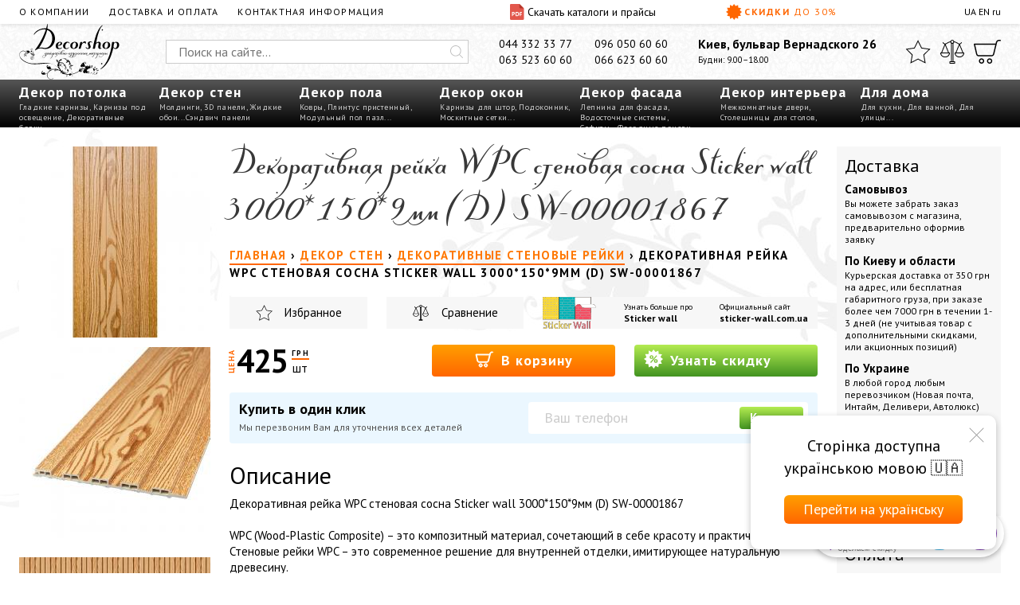

--- FILE ---
content_type: text/html; charset=UTF-8
request_url: https://decorshop.ua/dekor-sten/decorativnie-stenovie-reyki/dekorativnaya-reyka-wpc-stenovaya-sosna-3000*150*9mm-d-sw-00001867-4061357/
body_size: 43629
content:
<!DOCTYPE html><html lang="ru"><head><!-- Global site tag (gtag.js) - Google Analytics --><script async src="https://www.googletagmanager.com/gtag/js?id=UA-3368000-14"></script><script> window.dataLayer = window.dataLayer || []; function gtag(){dataLayer.push(arguments);} gtag('js', new Date()); gtag('config', 'UA-3368000-14'); gtag('config', 'AW-735859320');</script><script type="text/javascript"> (function(c,l,a,r,i,t,y){ c[a]=c[a]||function(){(c[a].q=c[a].q||[]).push(arguments)}; t=l.createElement(r);t.async=1;t.src="https://www.clarity.ms/tag/"+i; y=l.getElementsByTagName(r)[0];y.parentNode.insertBefore(t,y); })(window, document, "clarity", "script", "5rbr8k5a3g");</script><meta charset="utf-8"><base href="https://decorshop.ua/"> <title>Декоративная рейка WPC стеновая сосна Sticker wall 3000*150*9мм (D) SW-00001867 — купить в магазине Decorshop - лучшая цена в Киеве</title> <meta name="description" content="Декоративная рейка WPC стеновая сосна Sticker wall 3000*150*9мм (D) SW-00001867 (Декоративные стеновые рейки) — выгодная цена &#10173; Купить в Киеве или с доставкой по Украине недорого&#10173; Официальный поставщик со склада — Опт и розница &#9733; Заходите!"><link rel="canonical" href="https://decorshop.ua/dekor-sten/decorativnie-stenovie-reyki/dekorativnaya-reyka-wpc-stenovaya-sosna-3000*150*9mm-d-sw-00001867-4061357/"><meta name="viewport" content="width=device-width, initial-scale=1"> <style>:root { --gap: 24px; --halfgap: calc(var(--gap)/2); --ptsans: 'PT Sans', sans-serif; --klinkopis: 'KlinkopisRegular', sans-serif; --lblue: #EBF7FF; --orange: #F60; --yellow: #F8E71C; --grey: #CCC; --dgrey: #515151; --lgrey: #EFEFEF; --llgrey: #F7F7F7; --qtrans: all .5s cubic-bezier(0.54, 0.22, 0.22, 0.97); --qtrans_opacity: opacity .5s cubic-bezier(0.54, 0.22, 0.22, 0.97); --strans: all 1s cubic-bezier(0.54, 0.22, 0.22, 0.97); --strans_opacity: opacity 1s cubic-bezier(0.54, 0.22, 0.22, 0.97);}* {	margin: 0;	padding: 0; outline: 0; box-sizing: border-box; font-weight: 400;}.preload * { -webkit-transition: none !important; -moz-transition: none !important; -ms-transition: none !important; -o-transition: none !important;}@font-face { font-family: 'KlinkopisRegular'; src: url('../fonts/klinkopis-webfont.eot'); src: local('☺'), url('../fonts/klinkopis-webfont.woff') format('woff'), url('../fonts/klinkopis-webfont.ttf') format('truetype'), url('../fonts/klinkopis-webfont.svg#webfontcjHrhBAI') format('svg'); font-weight: normal; font-style: normal;}article, aside, details, figcaption, figure, footer, header, hgroup, main, nav, section, summary {	display: block;}body { font-family: var(--ptsans);}.wrapper {	width: 100%;}h1 { font-family: var(--klinkopis); font-size: 42px; line-height: 1.4em; font-size-adjust: 0.31;}strong, .like_strong { font-weight: 700; font-style: normal;}em, .like_em { font-style: italic;}img { vertical-align: top;}input, textarea { font-family: var(--ptsans);}button { font-family: var(--ptsans); background-color: transparent;}.hidden { display: none;}.incenter { text-align: center;}.inright { text-align: right;}.nowrapped { white-space: nowrap;}.stop-scrolling { height: 100%; overflow: hidden;}.nice_h2 { position: relative; text-align: center; font-size: 30px; line-height: 42px; margin: 0 0 .75em 0;}.nice_h2::before, .nice_h2::after { content: ''; position: absolute; bottom: 0; height: 2px; width: 200px; left: calc(50% - 100px); background: var(--orange);}.nice_h2::after { bottom: -7px; width: 100px; left: calc(50% - 50px);}.rulonkirastyajka ~ .nice_h2 { margin-top: 1em;}/* Header-----------------------------------------------------------------------------*/.cyberpunkheader {}.cyberpunkheader a { color: #000; text-decoration: none;}.cyberpunkheader a:hover { color: var(--orange);}.cph__white { position: relative; padding: 0 var(--gap); display: grid; grid-template-columns: 3fr 1fr 1fr 1fr; grid-template-areas: "cph__white_menu cph__white_menu__download cph__white_menu__sale cph__white_menu__lang_switcher"; font-size: 12px; line-height: 30px; background: #FFF; box-shadow: 0 1px 6px 0 rgba(0,0,0,0.13);}.cph__white_menu { grid-area: cph__white_menu; list-style: none; display: flex; text-transform: uppercase; letter-spacing: .1em;}.cph__white_menu li { margin: 0 var(--gap) 0 0;}.cph__white_menu a { text-decoration: none;}.cph__white_menu__download { grid-area: cph__white_menu__download; font-size: 14px;}.cph__white_menu__download .pdf__icon { position: relative; display: inline-block; vertical-align: top; top: 5px; width: 18px; height: 20px; background-position: center; background-repeat: no-repeat; background-size: 18px 20px; margin: 0 .3em 0 0;}.cph__white__menu_openner { grid-area: cph__white__menu_openner; display: none; cursor: pointer; cursor: hand; text-transform: uppercase; letter-spacing: 1px;}.cph__white_menu__sale { grid-area: cph__white_menu__sale;}.cyberpunkheader a.cph__white_menu__sale { color: var(--orange); text-transform: uppercase; font-weight: 700; letter-spacing: .125em; text-align: right;}.cph__white_menu__sale .sale__icon { display: inline-block; vertical-align: top; position: relative; top: 5px; width: 20px; height: 20px; background-position: center; background-size: 20px 20px; background-repeat: no-repeat; margin: 0 .3em 0 0;}.cph__white_menu__lang_switcher { grid-area: cph__white_menu__lang_switcher; color: #C6C6C6;}.cph__white_menu__lang_switcher a, .cph__white_menu__lang_switcher span.current_lang { color: #000;}.cph__white_menu__lang_switcher a:hover { color: var(--orange);}.cph__grey { display: grid; grid-template-columns: 13% 1fr auto auto auto; grid-template-rows: 1fr; grid-template-areas: "cph__logo cph__search cph__phones cph__address cph__three_icons"; grid-column-gap: var(--gap); padding: 0 var(--gap); background-color: var(--lgrey); background-image: url(../images/design/cph__grey.jpg); background-repeat: repeat; background-position: top left; background-size: auto 120px; font-size: 14px;}.cph__logo { grid-area: cph__logo; display: block;}.cph__logo picture,.cph__logo img { width: auto; height: 70px;}.cph__search { position: relative; margin: 20px 0; grid-area: cph__search; width: 100%;}.cph__search__input { width: 100%; height: 30px; line-height: 28px; padding: 0 30px 0 15px; border: 1px solid var(--grey); transition: var(--qtrans); font-size: 16px;}.cph__search__input:focus { border-color: var(--orange);}.clear_search_input { position: absolute; top: 27px; right: 33px; width: 16px; height: 16px; background: #FFF; border: 0 none; border-radius: 50%; cursor: pointer; cursor: hand; background-position: center; background-size: 100%; background-repeat: no-repeat; opacity: 0;}.cph__search__input:valid ~ .clear_search_input { opacity: .6;}.cph__search__input:valid ~ .clear_search_input:hover { opacity: 1;}.cph__search__submit { position: absolute; top: 7px; right: 7px; width: 16px; height: 16px; border: 0 none; cursor: pointer; cursor: hand; opacity: .25; transition: var(--qtrans);}.cph__search__input:focus ~ .cph__search__submit { opacity: 1;}.cph__search__results { display: none; list-style: none; position: absolute; top: 50px; left: 0; right: 0; background: #FFF; padding: 6px 15px; box-shadow: 0 1px 6px 0 rgba(0,0,0,0.13); z-index: 12; max-height: 400px; overflow-y: auto;}.cph__search__results li { padding: 4px 0;}.cph__search__results a { display: grid; grid-template-columns: 60px 1fr; grid-template-rows: auto auto; grid-template-areas: "cph__search__results__prodimg cph__search__results__prodname" "cph__search__results__prodimg cph__search__results__prodprice"; grid-column-gap: 10px;}.cph__search__results a:hover, .cph__search__results a.activated { color: var(--orange);}.cph__search__results__prodimg { grid-area: cph__search__results__prodimg; display: block; max-width: 100%;}.cph__search__results__prodname { grid-area: cph__search__results__prodname; font-weight: 700;}.cph__search__results__prodname em { display: block; color: grey; font-style: normal; font-size: 10px;}a:hover .cph__search__results__prodname em, a.activated .cph__search__results__prodname em { color: var(--orange);}.cph__search__results__prodprice { grid-area: cph__search__results__prodprice; }.cph__phones { grid-area: cph__phones; display: flex; flex-wrap: wrap; justify-content: space-between; padding: 15px 0; line-height: 20px; max-width: 240px;}.cph__phones a { color: #000; text-decoration: none; margin: 0 1em;}.cph__address { grid-area: cph__address; padding: 15px 0; line-height: 20px;}address.cph__address__address { font-size: 16px; margin: 0; color: #000;}.cph__address__worktime { font-size: 11px;}.cph__three_icons { grid-area: cph__three_icons; list-style: none; display: flex; padding: 20px 0;}.cph__three_icons li { margin: 0 0 0 12px;}.cph__three_icons__icon { position: relative; display: block; width: 30px; height: 30px; background-position: center; background-size: 30px 30px; background-repeat: no-repeat;}.cph__three_icons__icon.icon__star { width: 32px; background-size: 32px 30px;}.cph__three_icons__icon.icon__shoppingcart { width: 34px; background-size: 34px 30px;}.cph__three_icons__icon::after { content: attr(data-title); position: absolute; top: 37px; left: calc(50% - 33px); width: 66px; text-align: center; font-size: 10px; line-height: 16px; color: #FFF; background: var(--orange); border-radius: 10px;}.cph__three_icons__icon::before { content: ''; position: absolute; top: 33px; left: calc(50% - 4px); width: 0; height: 0; border-style: solid; border-width: 0 4px 4px 4px; border-color: transparent transparent var(--orange) transparent;}.cph__three_icons__icon::before, .cph__three_icons__icon::after { visibility: hidden; opacity: 0; transition: var(--qtrans); transform: translateX(0) translateY(-3px);}.cph__three_icons__icon:hover::before, .cph__three_icons__icon:hover::after { visibility: visible; opacity: 1; transform: translateX(0) translateY(0);}.cph__three_icons__indicator { position: absolute; top: -6px; right: -4px; width: 14px; height: 14px; line-height: 14px; text-align: center; font-size: 9px; color: #FFF; background: var(--orange); border-radius: 50%;}.cph__black { display: grid; grid-template-columns: repeat(7, 1fr); list-style: none; padding: 0 var(--gap); color: #FFF; background-color: #000; background-image: linear-gradient(-180deg, #565656 0%, #000000 100%);}.cph__black.make_fixer_inleft { display: block; position: fixed; top: 0; left: 0; bottom: 0; min-width: 240px; max-width: 280px; padding: 10px 15px; transform: translateX(-100%) translateY(0); overflow-y: auto; z-index: 11000;}.cph__black.make_fixer_inleft.active { transition: var(--qtrans); transform: translateX(0) translateY(0);}.cph__black>li { position: relative; height: 60px;}.cph__black.make_fixer_inleft>li { height: auto;}.cyberpunkheader a.cph__black__big_link { padding: 4px 0 0 0; display: block; font-size: 18px; line-height: 24px; color: #FFF; text-decoration: none; font-weight: 700; letter-spacing: 1px;}.cyberpunkheader a.cph__black__big_link:hover { color: var(--orange);}.cyberpunkheader .cph__black.make_fixer_inleft a.cph__black__big_link { position: relative; font-size: 18px; line-height: 36px; letter-spacing: 1px; pointer-events: none; padding: 0;}.cyberpunkheader .cph__black.make_fixer_inleft>li.active a.cph__black__big_link { color: var(--orange);}.cyberpunkheader .cph__black.make_fixer_inleft a.cph__black__big_link::after { content:''; position: absolute; top: 13px; right: 2px; width: 6px; height: 6px; border-bottom: 2px solid #FFF; border-right: 2px solid #FFF; transform: rotate(45deg);}.cyberpunkheader .cph__black.make_fixer_inleft>li.active a.cph__black__big_link::after { border-color: var(--orange);}.cph__black__small_links { padding: 0 12px 0 0; font-size: 10px; line-height: 13px; color: #D0D0D0; letter-spacing: .05em;}.cph__black__small_links a { color: #D0D0D0; text-decoration: none;}.cph__black.make_fixer_inleft .cph__black__small_links { display: none;}.for_second_level { position: relative;}.cph__black__second_level { list-style: none; position: absolute; top: 60px; left: -15px; background: #FFF; border-top: 3px solid var(--orange); border-bottom: 3px solid var(--orange); font-size: 15px; line-height: 25px; letter-spacing: 1px; visibility: hidden; opacity: 0; transform: translateX(0) translateY(12px); display: none; z-index: 20;}.cph__black.make_fixer_inleft .cph__black__second_level { position: static; display: block; opacity: 0; height: auto; visibility: visible; top: 0; left: 0; max-height: 0; overflow: hidden; border: 0 none; transform: translateX(0) translateY(0);}.cph__black.make_fixer_inleft>li.active .cph__black__second_level { max-height: 1000px; opacity: 1;}.cph__black>li:hover .cph__black__second_level { transition: var(--qtrans); visibility: visible; opacity: 1; transform: translateX(0) translateY(0); display: block;}.cph__black__second_level::before, .cph__black__second_level::after { content: ''; position: absolute; top: -8px; left: 9px; width: 0; height: 0; border-style: solid; border-width: 0 6px 6px 6px; border-color: transparent transparent var(--orange) transparent;}.cph__black__second_level::after { top: -4px; border-color: transparent transparent #FFF transparent;}.cph__black__second_level>li>a { display: block; position: relative; padding: 0 22px 0 12px; border-left: 3px solid var(--orange); border-right: 3px solid var(--orange);}.cph__black.make_fixer_inleft .cph__black__second_level>li>a { border: 0 none; padding: 0 25px 0 15px;}.cph__black.make_fixer_inleft .cph__black__second_level::before, .cph__black.make_fixer_inleft .cph__black__second_level::after { display: none;}.cph__black__second_level>li>a::after {}.cph__black__second_level>li:first-child>a { padding-top: 6px;}.cph__black__second_level>li:last-child>a { padding-bottom: 6px;}.cph__black__second_level>li>a.havesub::before { content: ''; position: absolute; top: 8px; right: 10px; width: 9px; height: 9px; border-right: 1px solid var(--grey); border-bottom: 1px solid var(--grey); transform: rotate(-45deg);}.cph__black__second_level>li:hover>a.havesub { color: var(--orange);}.cph__black__second_level>li:hover>a.havesub::before { border-color: var(--orange);}.cph__black__second_level>li>a:first-letter, .cph__black__third_level>li>a:first-letter { font-weight: 700;}.cph__black__third_level { min-width: 180px; list-style: none; position: absolute; top: -3px; left: 100%; min-height: calc(100% + 6px); background: var(--llgrey); padding: 9px 15px; overflow-y: auto; visibility: hidden;}li:last-child .cph__black__third_level { left: auto; right: 100%;}.cph__black.make_fixer_inleft .cph__black__third_level {}.cph__black__second_level>li:hover .cph__black__third_level { visibility: visible;}.cph__black__third_level>li>a { display: block;}.show_product_catalog { line-height: 30px; padding: 0 var(--gap); color: #FFF; background-color: #000; background-image: linear-gradient(-180deg, #565656 0%, #000000 100%); text-align: center; cursor: pointer; cursor: hand; font-size: 14px; text-transform: uppercase; font-weight: 700; letter-spacing: 3px; display: none;}.show_product_catalog_icon { position: relative; display: inline-block; vertical-align: top; top: 7px; width: 14px; height: 14px;}.show_product_catalog_icon_inner { position: relative; display: inline-block; vertical-align: top; width: 14px; height: 14px;}.show_product_catalog_icon::before, .show_product_catalog_icon::after, .show_product_catalog_icon_inner::before, .show_product_catalog_icon_inner::after { content: ''; position: absolute; width: 4px; height: 4px; top: 0; left: 0; border: 1px solid #FFF;}.show_product_catalog_icon::after { left: auto; right: 0;}.show_product_catalog_icon_inner::before { top: auto; bottom: 0;}.show_product_catalog_icon_inner::after { top: auto; left: auto; bottom: 0; right: 0;}.light_white_overlay { position: fixed; top: 0; left: 0; right: 0; bottom: 0; background: rgba(255,255,255,.75); z-index: 1000; transition: var(--qtrans); opacity: 0; visibility: hidden; cursor: pointer; cursor: hand;}.light_white_overlay.active { opacity: 1; visibility: visible;}.new_fixed_header { display: grid; grid-template-columns: auto auto auto; grid-column-gap: var(--gap); position: fixed; top: 0; left: 0; right: 0; height: 30px; padding: 0 var(--gap); font-size: 12px; line-height: 30px; background: #FFF; box-shadow: 0 1px 6px 0 rgba(0,0,0,0.13); transition: var(--qtrans); transform: translateX(0) translateY(-40px); z-index: 10000;}.new_fixed_header.active { transform: translateX(0) translateY(0);}.nfh__catalog { text-transform: uppercase; cursor: pointer; cursor: hand; letter-spacing: .1em;}.nfh__phones { position: relative; text-align: center;}.nfh__phones__main { font-weight: 700; position: relative; z-index: 110;}.nfh__phones__main::after { content: ''; position: relative; width: 0; height: 0; top: 9px; left: 3px; border-style: solid; border-width: 4px 3px 0 3px; border-color: #000000 transparent transparent transparent; opacity: .25; transition: var(--qtrans);}.nfh__phones:hover .nfh__phones__main::after { opacity: 1;}.nfh__phones__other { list-style: none; position: absolute; top: 0; left: calc(50% - 80px); width: 160px; padding: 25px 0 6px 0; line-height: 1.8em; color: #000; background: #FFF; box-shadow: 0 1px 6px 0 rgba(0,0,0,0.13); z-index: 100; transition: var(--qtrans); transform: translateX(0) translateY(-10px); visibility: hidden; opacity: 0;}.nfh__phones:hover .nfh__phones__other { visibility: visible; transform: translateX(0) translateY(0); opacity: 1;}.nfh__phones__other a { color: #000; text-decoration: none;}.nfh__phones__three_icons { list-style: none; display: flex; align-items: center; justify-content: flex-end;}.nfh__phones__three_icons li { margin: 0 0 0 10px;}.nfh__phones__three_icons__icon { display: block; width: 16px; height: 16px; cursor: pointer; cursor: hand; background-color: transparent; background-repeat: no-repeat; background-position: center; background-size: contain;}/* Middle-----------------------------------------------------------------------------*/.content { padding: var(--gap);}.product_page { display: grid; grid-template-columns: 240px 1fr 206px; grid-template-areas: "product_page__images product_page__content product_page__aside"; grid-column-gap: var(--gap); padding: var(--gap) 0;}.product_page__images { grid-area: product_page__images;}.product_main_big_image { max-width: 100%; height: auto; max-height: 400px;}.product_page__images__gallery { display: flex; flex-wrap: wrap; justify-content: space-between;}.product_page__images__gallery picture,.product_page__images__gallery img { display: block; margin: 12px 0;}img[data-jslghtbx] { cursor: pointer; cursor: hand;}.category_grid { list-style: none; display: grid; grid-template-columns: repeat(5, 1fr); grid-column-gap: var(--gap); grid-row-gap: var(--gap); margin: 0 0 24px 0;}.category_grid li { position: relative; padding: 10px; text-align: center;}.category_grid li a { display: block; position: absolute; top: 0; left: 0; right: 0; bottom: 0; padding: 158px 10px 10px 10px; border: 1px solid var(--llgrey); border-radius: 6px; font-size: 18px; line-height: 24px; text-decoration: none; white-space: nowrap;}.category_grid li a:hover { border-color: var(--orange);}.category_grid_img_wrapper { height: 140px; display: flex; justify-content: center; align-items: center;}.category_grid_img_wrapper picture,.category_grid_img_wrapper img { object-fit: contain; width: 100%; height: 100%;}.subcat_grey { color: #999999; font-size: 12px; line-height: 20px; margin: 32px 0 0; text-transform: capitalize;}.product_grid { display: grid; grid-template-columns: repeat(5, 1fr); grid-column-gap: var(--gap); grid-row-gap: 30px; margin-bottom: var(--gap); list-style: none;}.product_grid.list { grid-template-columns: 1fr;}.product_grid>li { position: relative;}.product_grid.list>li { display: grid; grid-template-columns: 1fr 4fr; grid-column-gap: var(--gap);}.product_grid>li:after { content: ''; position: absolute; left: 0; right: -20px; bottom: -15px; height: 1px; background: transparent; border-bottom: 1px dashed var(--grey);}.product_grid_tfn_wrapper { margin: 0 0 8px 0; font-size: 15px; line-height: 20px; max-height: 40px; overflow: hidden;}.product_grid_tfn { text-decoration: none; font-weight: 700; color: #000;}.product_grid_tfn[href]:hover { color: var(--orange);}.product_grid_imgwrapper { position: relative; display: flex; justify-content: center; align-items: center; height: 170px; margin: 0 0 6px 0;}.product_grid_imgwrapper_comments { padding-bottom: 12px;}.product_grid_imgwrapper picture,.product_grid_imgwrapper img { object-fit: contain; width: 100%; height: 100%;}.small_product_name { position: absolute; bottom: -3px; left: 0; font-size: 10px; line-height: 1em; color: #000;}.product_grid_price_cart { display: grid; grid-template-columns: 1fr 25px; grid-template-rows: 25px; line-height: 25px; grid-column-gap: var(--halfgap); margin: 0 0 8px 0;}.product_grid_price { position: relative; white-space: nowrap; color: #000; padding: 2px 0 0 0;}.pg_cena { position: absolute; top: -6px; left: 0; font-size: 6px; line-height: 1em; font-weight: 700; color: var(--orange); text-transform: uppercase; letter-spacing: .1em;}.pg_price { display: inline-block; font-size: 25px; line-height: 1em; font-weight: 700; letter-spacing: -1px;}.pg_grn { display: inline-block; position: relative; top: -13px; font-size: 7px; line-height: 1em; font-weight: 700; text-transform: uppercase; letter-spacing: 1px;}.pg_grn::after { content: ''; position: absolute; left: 0; right: 1px; height: 1px; bottom: -1px; background: var(--orange);}.pg_teit { display: inline-block; font-size: 10px; line-height: 1em; margin: 0 0 0 -1.83em;}.product_grid_cart { position: relative; display: flex; justify-content: center; align-items: center; width: 25px; height: 25px; background-image: linear-gradient(-180deg, #FF9F00 0%, #FF6600 100%); border-radius: 4px; cursor: pointer; cursor: hand; border: 0 none;}.product_grid_cart:before { content: ''; display: inline-block; width: 15px; height: 13px; background-position: center; background-repeat: no-repeat; background-size: contain;}.product_grid_oldprice_discount { display: grid; grid-template-columns: auto 1fr 40px; grid-column-gap: 6px; line-height: 20px; margin: 0 0 8px 0;}.your_economy { text-align: right; font-size: 9px; line-height: 10px; color: #424242;}.product_grid_oldprice { position: relative; color: var(--grey); font-size: 20px; letter-spacing: -1px;}.product_grid_oldprice_grn { font-size: 7px; line-height: 1em; text-transform: uppercase; letter-spacing: 1px; position: relative; font-weight: 700; top: -9px; left: -2px;}.product_grid_oldprice:after { content: ''; position: absolute; left: 0; top: 46%; right: 18px; height: 1px; background: #D0021B;}.product_grid_discount { font-size: 10px; text-align: center; font-weight: 700; background: yellow;}.product_grid_know_price { display: block; color: #FFF; line-height: 25px; background-image: linear-gradient(-180deg, #B4EC51 0%, #429321 100%); border-radius: 4px; text-decoration: none; text-align: center; font-weight: 700; font-size: 13px; letter-spacing: 1px; text-shadow: 0 1px 0 #429321; margin: 0 0 8px 0; white-space: nowrap;}.product_grid_know_price:hover { color: #FFF; background-image: linear-gradient(-180deg, #FF9F00 0%, #FF6600 100%); text-shadow: 0 1px 0 var(--orange);}.product_grid_know_price::before { content: ''; display: inline-block; vertical-align: text-bottom; width: 16px; height: 16px; margin: 0 4px 0 0; background-repeat: no-repeat; background-position: center; background-size: contain;}.product_grid.list .product_grid_know_price { max-width: 200px;}.product_grid_topt { width: 100%; margin: 0 0 6px 0;}.product_grid.list .product_grid_topt { width: 100%; /* max-width: 200px; */}.product_grid_tssd { font-size: 10px; line-height: 14px; color: #424242; letter-spacing: 0.06em; max-height: 84px; overflow: hidden; margin: 0 0 6px 0;}.product_grid.list .product_grid_tssd { display: none;}.product_grid_tsd { display: none;}.product_grid.list .product_grid_tsd { display: block;}.product_grid_stars_comments { display: grid; grid-template-columns: 1fr auto; margin: 0 0 6px 0;}.product_grid_numcomments { text-align: right; color: #575757; text-decoration: none; font-size: 10px; letter-spacing: .06em;}.product_grid_numcomments:hover { color: var(--orange);}.knopka_kupit { display: block; border: 1px solid var(--orange); border-radius: 4px; font-size: 9px; line-height: 18px; color: var(--orange); text-transform: uppercase; letter-spacing: .4em; text-align: center; width: 66px; text-decoration: none; padding: 0 0 0 3px;}.knopka_kupit.read_all { width: 160px;}.knopka_kupit:hover { color: #FFF; background: var(--orange);}.product_grid_label { position: absolute; top: 5px; left: -5px; line-height: 18px; font-size: 12px; font-weight: 700; letter-spacing: .05em; padding: 0 5px; color: #FFF; background-image: linear-gradient(-180deg, #FF9F00 0%, #FF6600 100%); pointer-events: none; white-space: nowrap;}.product_grid_label::after { content: ''; position: absolute; top: 18px; left: 0; width: 0; height: 0; border-style: solid; border-width: 0 5px 5px 0; border-color: transparent #B04600 transparent transparent;}.pg_favcomp { position: relative; display: inline-block; vertical-align: top; top: 2px; width: 15px; height: 14px; background-position: center; background-size: contain; background-repeat: repeat; cursor: pointer; cursor: hand; margin: 0 0 0 4px;}.product_page__content { grid-area: product_page__content;}.product_page__content h1 { line-height: 1.4em; padding: 0 0 .25em 0;}/* locat css insert, move bottom */.like_h2.other_prods_header { padding: 20px 0;}.product_page .photobinds { margin: 0 0 24px 0;}.coments_layout { display: grid; grid-template-columns: 264px 1fr; grid-template-rows: 1fr; grid-column-gap: var(--gap); grid-template-areas: "coments_layout__aside coments_layout__content"; margin: 20px 0; font-size: 15px; line-height: 20px;}.twocolumns .coments_layout { grid-template-columns: 1fr; grid-template-areas: "coments_layout__aside" "coments_layout__content";}.coments_layout .like_h2 { padding: 0;}.coments_layout__content { grid-area: coments_layout__content; }.coments_layout__aside { grid-area: coments_layout__aside; }.comments_list { list-style: none;}.comments_list li { position: relative; padding: 0 0 20px 52px; background-position: 0 0; background-size: 40px 40px; background-repeat: no-repeat;}.very_small_description { font-size: 13px; line-height: 18px; padding: 0 0 1em 0;}.comments_list__firstline { padding: 0 0 3px 0;}.comments_list__userdate { color: #9B9B9B; margin: 0 3px;}.showing_last_five_comments { padding: 5px 10px 10px 10px; margin: 0 0 20px 0; background: var(--llgrey);}.showing_last_five_comments_text { font-size: 15px; line-height: 20px; padding: 5px 0;}.slfcb_button { font-family: var(--ptsans); display: inline-block; height: 40px; line-height: 40px; background-image: linear-gradient(-180deg, #B4EC51 0%, #429321 100%); border-radius: 4px; font-size: 18px; font-weight: 700; color: #FFF; letter-spacing: 1px; text-shadow: 0 1px 0 #429321; text-decoration: none; padding: 0 12px; margin: 0 10px 0 0; cursor: pointer; cursor: hand; border: 0 none;}.slfcb_button:hover { color: #FFF; text-shadow: 0 1px 0 var(--orange); background-image: linear-gradient(-180deg, #FF9F00 0%, var(--orange) 100%);}.slfcb_button:active { transform: translateX(0px) translateY(1px);}.comment_icon { display: inline-block; vertical-align: top; position: relative; top: 10px; width: 26px; height: 20px; background-size: 26px 20px; background-repeat: no-repeat; background-position: center; margin-right: 6px;}.comment_answer { margin: -10px 0 0 52px;}.black_overlay_popup { position: fixed; top: 0; left: 0; right: 0; bottom: 0; background: rgba(0,0,0,0); visibility: hidden; transition: var(--qtrans); cursor: pointer; cursor: hand; pointer-events: none; z-index: 1234567890;}.black_overlay_popup.active { visibility: visible; background: rgba(0,0,0,.6); pointer-events: auto;}.main_popup { position: fixed; width: 50%; left: 25%; top: 12%; border-top: 5px solid var(--orange); min-height: 300px; background: #FFF; z-index: 1234567899; pointer-events: none; visibility: hidden; transition: var(--qtrans); opacity: 0; transform: scale(.8) translateX(0) translateY(20px); padding: var(--gap) 60px var(--halfgap) 60px; font-size: 15px;}.main_popup.active { visibility: visible; pointer-events: auto; opacity: 1; transform: scale(1) translateX(0) translateY(0);}.main_popup .like_h2 { padding-bottom: var(--gap);}.main_popup__input_wrapper { position: relative; margin: 0 0 var(--gap) 0;}.main_popup__captcha { font-size: 16px; line-height: 24px; padding: 0 6px; border: 1px solid var(--grey); width: 60px; text-align: center;}.main_popup__input { display: block; width: 100%; padding: 10px 12px 0 12px; height: 40px; line-height: 30px; font-size: 16px; border: 1px solid var(--grey);}textarea.main_popup__input { line-height: 1.4em; padding-top: 12px; height: 100px;}.main_popup__input:focus { border-color: var(--orange);}.main_popup__label { position: absolute; top: 0; left: 13px; font-size: 16px; line-height: 40px; color: var(--grey); transition: var(--qtrans); pointer-events: none;}.main_popup__input:focus ~ .main_popup__label { color: var(--orange);}.main_popup__input:focus ~ .main_popup__label, .main_popup__input:valid ~ .main_popup__label { top: 2px; font-size: 9px; line-height: 15px;}.star_overlay { position: relative; font-size: 35px; width: 5em; height: 1em; background-color: var(--yellow); background-size: 1em;}.star_overlay_16 { font-size: 16px;}.very_small_description ~ .star_overlay { margin-top: -10px;}.star_overlay::after { content: ''; position: absolute; top: 0; left: 0; right: 0; bottom: 0; background-repeat: repeat; background-position: 0 0; background-size: 100%;}/* locat css insert, move bottom */.beadcrumbs { font-size: 15px; line-height: 20px; text-transform: uppercase; font-weight: 700; letter-spacing: .1em; margin: 0 0 20px 0;}.beadcrumbs span { font-weight: 700; padding-top: 2px;}.beadcrumbs a { display: inline-block; text-decoration: none; border-bottom: 2px solid var(--orange); transition: var(--qtrans);}.beadcrumbs a:hover { color: #000; border-color: #000;}.prod_service { display: grid; grid-template-columns: 1fr 1fr 2fr; grid-template-areas: "prod_service_favcomp_1 prod_service_favcomp_2 about_brand"; grid-column-gap: var(--gap); margin: 0 0 20px 0;}.prod_service_favcomp { position: relative; display: flex; justify-content: center; align-items: center; height: 40px; cursor: pointer; cursor: hand; background: var(--llgrey); font-size: 15px;}.prod_service_favcomp.podsvechen { color: var(--orange);}.prod_service_favcomp_1 { grid-area: prod_service_favcomp_1;}.prod_service_favcomp_2 { grid-area: prod_service_favcomp_2;}.prod_service__icon { display: block; width: 22px; height: 20px; background-position: center; background-repeat: no-repeat; background-size: contain; margin-right: 1em;}.about_brand { grid-area: about_brand; display: flex; justify-content: space-between; align-items: center; background: var(--llgrey); padding: 0 12px 0 0;}.about_brand__logo { max-width: 30%; max-height: 40px;}.about_brand_column { font-size: 10px; line-height: 12px; height: 40px; padding: 7px 0 0 0;}.about_brand_column_bigger { display: block; font-size: 12px; line-height: 15px; font-weight: 700; text-decoration: none; color: #000;}.product_price_area { display: grid; grid-template-columns: 1fr 1fr 1fr; grid-column-gap: var(--gap); margin: 0 0 20px 0;}.product_price_area.withskidka { grid-template-columns: auto auto auto 1fr 1fr;}.product_price_area.hasoptions {}.product_price_area.hasoptions.withskidka { grid-template-columns: auto auto auto 1fr; grid-template-rows: 1fr;}.product_price_area.hasoptions .ppa_add_to_cart { display: none;}.actual_price { min-width: 100px; white-space: nowrap;}.ppa_add_to_cart { display: block; line-height: 40px; font-size: 18px; letter-spacing: 1px; color: #FFF; background-image: linear-gradient(-180deg, #FF9F00 0%, var(--orange) 100%); border-radius: 4px; font-weight: 700; text-decoration: none; padding-left: 12px; padding-right: 12px; border: 0 none; cursor: pointer; cursor: hand; white-space: nowrap;}.ppa_knowyourprice { display: block; line-height: 40px; font-size: 18px; letter-spacing: 1px; color: #FFF; border-radius: 4px; font-weight: 700; text-decoration: none; background-image: linear-gradient(-180deg, #B4EC51 0%, #429321 100%); padding-left: 12px; padding-right: 12px; white-space: nowrap;}.skidka_yellow { font-size: 10px; line-height: 20px; height: 20px; margin: 10px 0; padding: 0 8px 0 10px; font-weight: 700; background: yellow; text-transform: uppercase; letter-spacing: .12em; white-space: nowrap;}.ppa_add_to_cart:hover, .ppa_knowyourprice:hover { color: #FFF;}.ppa_button_icon { display: inline-block; vertical-align: top; position: relative; top: 6px; width: 24px; height: 24px; line-height: 40px; background-position: center; background-repeat: no-repeat; background-size: contain; margin: 0 3px 0 0;}.ppa_main_price { font-size: 40px; line-height: 1em; letter-spacing: -2px; font-weight: bold;}.ppa_main_price_word { position: relative; display: inline-block; font-size: 10px; text-transform: uppercase; font-weight: 700; letter-spacing: .14em; transform: rotate(-90deg); width: 40px; margin: 0 -14px 0 -17px; top: -16px; color: var(--orange);}.ppa_grn { position: relative; top: -21px; left: 3px; font-size: 10px; line-height: 12px; font-weight: bold; text-transform: uppercase; letter-spacing: .13em; border-bottom: 2px solid var(--orange);}.ppa_teit { position: relative; font-size: 15px; line-height: 1em; margin: 0 0 0 -21px;}.prod_old_price { min-width: 80px; position: relative; padding: 10px 0 0 0; font-size: 30px; line-height: 1em; color: var(--grey);}.prod_old_price::before { content: 'Старая цена'; position: absolute; top: 0; left: 0; font-size: 10px; line-height: 1em; letter-spacing: .05em;}.prod_old_price.ua::before { content: 'Стара ціна';}.prod_old_price.en::before { content: 'Old price';}.prod_old_price::after { content: ''; position: absolute; left: 0; top: 23px; width: 50px; height: 1px; background: #D0021B; opacity: .5; transform: rotate(-20deg);}.product_page__aside { grid-area: product_page__aside;}.product_page__aside__div { padding: 10px 10px 0 10px; background: var(--llgrey); font-size: 12px; line-height: 15px; margin: 0 0 var(--gap) 0;}.ppad_header { display: block; font-size: 22px; line-height: 28px; padding: 0 0 6px 0; text-decoration: none; color: #000;}.ppad_strong { font-size: 15px; line-height: 20px; font-weight: 700;}.ppad_text { padding: 0 0 10px 0;}.product_description { font-size: 15px; line-height: 20px; margin: 0 0 20px 0;}.product_description picture,.product_description img { max-width: 100%; height: auto;}.video_wrapper { position: relative; margin-bottom: 20px;}.video_wrapper iframe { max-width: 100%; height: auto; aspect-ratio: 16 / 9; margin-bottom: 20px;}.video_wrapper iframe:last-child { margin-bottom: 0;}.listview_topts { position: relative; list-style: none; font-size: 12px; line-height: 25px; margin: 0 0 10px 0;}.listview_topts li { padding: 0 10px; display: grid; grid-template-columns: repeat(3, 1fr);}.listview_topts.morecompact li { display: none;}.listview_topts.morecompact li:nth-child(1),.listview_topts.morecompact li:nth-child(2),.listview_topts.morecompact li:nth-child(3),.listview_topts.morecompact li:nth-child(4){ display: grid;}.listview_topts li.show_me_more { display: block; width: 100px; color: #FFF; background: var(--orange) !important; margin: 0 auto; text-align: center; font-size: 10px; line-height: 18px; cursor: pointer; cursor: hand; border-radius: 0 0 4px 4px;}.listview_topts li:nth-child(odd) { background: var(--llgrey);}.topts { margin: 0 0 20px 0; font-size: 15px; line-height: 20px;}.topts_row { display: grid; grid-template-columns: 1fr 1fr 1fr 1fr; grid-column-gap: 10px;}.topts_row.active, .topts .topts_row.active:nth-child(odd):not(.topts_row_itogi), .topts_row.selectedtopt { background: var(--lblue) !important;}.topts_row>* { padding-top: 10px; padding-bottom: 10px;}.topts .topts_row:nth-child(odd) { background: var(--llgrey);}.topt_first { font-weight: 700; padding-left: 10px;}.topt_second { color: var(--dgrey); text-align: center;}.topt_third { text-align: center; font-size: 20px; font-weight: 700; letter-spacing: -1px; white-space: nowrap;}.topt_third_last { line-height: 40px;}.topt_third small { display: inline-block; vertical-align: super; font-size: 8px; line-height: 1em; font-weight: 700; text-transform: uppercase; letter-spacing: 1px; border-bottom: 2px solid var(--orange);}.topts_row>.topt_calc { padding: 6px 12px; text-align: right; white-space: nowrap;}.topt_input { text-align: center; width: 60px; height: 28px; line-height: 26px; margin: 0 6px; border: 1px solid #E1E1E1; border-radius: 3px; font-size: 18px;}.vyberi_menya { visibility: hidden; color: red; padding-left: 10px;}.vyberi_menya.active { visibility: visible;}.red_border { border-color: red;}.topt_input:focus { border-color: var(--orange);}.topt_input_button { display: inline-block; vertical-align: text-top; width: 18px; height: 18px; line-height: 18px; font-size: 18px; font-weight: 700; color: var(--grey); cursor: pointer; cursor: hand; border-radius: 50%; border: 0 none; background: #FFFFFF; box-shadow: 0 2px 2px 0 rgba(0,0,0,0.12);}.topt_input_button:hover { color: var(--orange); box-shadow: 0 2px 2px 0 rgba(255,102,0,0.38);}.topt_input_button:active { color: #FFF; background: var(--orange); box-shadow: 0 0 0 0 rgba(255,255,255,0);}.topt_itogo { text-align: center; line-height: 40px; font-size: 24px;}.topt_last_addtocart { text-align: right; padding: 10px;}.topt_last_addtocart .ppa_add_to_cart { width: 100%;}.hide_itogi { visibility: hidden;}.topts_row_itogi.active .hide_itogi { visibility: visible !important;}.buy_one_click_blue { position: relative; display: grid; grid-template-columns: 1fr 1fr; grid-column-gap: 12px; padding: 12px; background: var(--lblue); border-radius: 4px; margin: 0 0 20px 0;}.buy_one_click_blue_info { font-size: 12px; line-height: 15px; color: var(--dgrey);}.buy_one_click_blue_info_first { display: block; font-size: 18px; line-height: 1em; font-weight: 700; padding-bottom: 6px; color: #000;}.buy_one_click_blue_input { width: 100%; border: 0 none; background: #FFF; height: 40px; line-height: 40px; padding: 0 100px 0 20px; font-size: 18px; color: var(--dgrey); border-radius: 4px;}.buy_one_click_blue_input.buy_one_click_blue_input::-moz-placeholder { color: var(--grey);}.buy_one_click_blue_input::-webkit-input-placeholder { color: var(--grey); }.buy_one_click_blue_input:-ms-input-placeholder { color: var(--grey); }.buy_one_click_blue_input::-ms-input-placeholder { color: var(--grey); }.buy_one_click_blue_input::placeholder { color: var(--grey); }.buy_one_click_blue_submit { position: absolute; top: 18px; right: 18px; width: 80px; height: 28px; line-height: 28px; border-radius: 4px; font-size: 15px; letter-spacing: 0.05em; border: 0 none; font-weight: 700; cursor: not-allowed; background: #F7F7F7; color: var(--grey); text-shadow: 0 0 0 transparent; /* green */ color: #FFFFFF; cursor: pointer; cursor: hand; background-image: linear-gradient(-180deg, #B4EC51 0%, #429321 100%); text-shadow: 0 1px 0 #429321;}.buy_one_click_blue_input:focus ~ .buy_one_click_blue_submit, .buy_one_click_blue_input:valid ~ .buy_one_click_blue_submit { color: #FFFFFF; cursor: pointer; cursor: hand; background-image: linear-gradient(-180deg, #B4EC51 0%, #429321 100%); text-shadow: 0 1px 0 #429321;}.table { font-size: 15px; line-height: 20px; min-width: 60%; border-collapse: collapse; background: #FFF; margin: 0 0 20px 0;}.table tr:nth-child(odd) { background: var(--llgrey);}.table td { padding: 0 15px; line-height: 40px;}.table a { color: #000;}.table a:hover { color: var(--orange);}.not_available { font-size: 20px; color: #FFF; background: red; padding: 15px; margin: 0 0 20px 0; border: 4px double #FFF; text-align: center; text-transform: uppercase; letter-spacing: 2px;}.inner_products__nav { list-style: none; display: flex; flex-wrap: wrap; margin-bottom: 10px;}.inner_products__nav li { margin: 0 10px 10px 0;}.inner_products__nav__button { width: 30px; height: 30px; line-height: 30px; text-align: center; border-radius: 50%; color: #FFF; border: 0 none; font-size: 16px; text-shadow: 1px 1px #F70; background: #f70; background: linear-gradient(to bottom, #ffb16f 0%, #ff7700 100%); cursor: pointer; letter-spacing: -1px;}.inner_products__nav__button.current,.inner_products__nav__button:hover { text-shadow: 1px 1px #83999e; background: #acc0c7; background: linear-gradient(to bottom, #acc0c7 0%, #83999e 100%);}.top_loader { position: fixed; top: 0; left: 0; right: 0; height: 10px; background: linear-gradient(-45deg, #f70, yellow, #B4EC51, #23d5ab);	background-size: 400% 400%;	animation: gradient 3s ease infinite; z-index: 10000; transition: var(--qtrans); transform: translateY(-10px);}.top_loader.active { transform: translateY(0);}@keyframes gradient {	0% { background-position: 0% 50%;	}	50% { background-position: 100% 50%;	}	100% { background-position: 0% 50%;	}}@media screen and (max-width:1240px) { .category_grid li a { font-size: 15px; }}@media screen and (max-width:1200px) { .product_grid { grid-template-columns: repeat(4, 1fr); }}@media screen and (max-width:1140px) { .cph__search__results a { grid-template-columns: 1fr; grid-template-areas: "cph__search__results__prodimg" "cph__search__results__prodname" "cph__search__results__prodprice"; } .cph__search__results__prodimg { margin-bottom: 6px; }}@media screen and (max-width:1100px) { .product_page { display: grid; grid-template-columns: 264px 1fr; grid-template-rows: auto auto; grid-template-areas: "product_page__images product_page__content" "product_page__aside product_page__aside"; } .product_page__aside { display: grid; grid-template-columns: repeat(3, 1fr); grid-column-gap: var(--gap); }}@media screen and (max-width:1060px) { :root { --gap: 20px; } .hide_on_1060 { display: none; } .show_inline_on_1060 { display: inline; } .cyberpunkheader a.cph__black__big_link { font-size: 14px; } address.cph__address__address { font-size: 14px; } .cph__address__worktime { font-size: 10px; } .cph__grey { grid-template-columns: 90px 1fr auto auto auto; } .cph__logo { margin: 10px 0; } .cph__logo picture, .cph__logo img { width: auto; height: 50px; } .cph__phones { max-width: 200px; } .cph__phones a { margin: 0; } .cph__three_icons__icon::before, .cph__three_icons__icon::after { display: none; } .cph__search__results a { grid-template-columns: 60px 1fr; grid-template-areas: "cph__search__results__prodimg cph__search__results__prodname" "cph__search__results__prodimg cph__search__results__prodprice"; } .cph__search__results__prodimg { margin-bottom: 0; }}@media screen and (max-width:1040px) { .category_grid { grid-template-columns: repeat(4, 1fr); }}@media screen and (max-width:1020px) { .cph__search__results a { grid-template-columns: 1fr; grid-template-areas: "cph__search__results__prodimg" "cph__search__results__prodname" "cph__search__results__prodprice"; } .cph__search__results__prodimg { margin-bottom: 6px; } .product_price_area.withskidka { grid-template-columns: auto auto auto; grid-template-rows: auto auto; grid-row-gap: 12px; }}@media screen and (max-width:970px) { .product_grid { grid-template-columns: repeat(3, 1fr); } .product_grid.list>li { grid-template-columns: 1fr 3fr; }}@media screen and (max-width:920px) { .product_page, .coments_layout { grid-template-columns: 28% 1fr; }}@media screen and (max-width:880px) { .hide_on_880 { display: none; } .show_inline_on_880 { display: inline; } .cph__white { grid-template-columns: auto auto auto 190px; } address.cph__address__address { font-size: 12px; } .cph__address__worktime { font-size: 9px; } .cph__grey { grid-template-columns: 90px 1fr auto auto; grid-template-areas: "cph__logo cph__search cph__phones cph__address"; } .cph__three_icons { position: absolute; top: 7px; right: 100px; padding: 0; } .cph__three_icons__icon { width: 16px; height: 16px; background-size: contain; } .cph__three_icons__icon.icon__star { width: 17px; background-size: contain; } .cph__three_icons__icon.icon__shoppingcart { width: 18px; background-size: contain; } .cph__black__small_links { display: none; } .cph__black>li { height: 30px; text-align: center; } .cyberpunkheader a.cph__black__big_link { line-height: 30px; padding: 0; pointer-events: none; } .cph__black__second_level { top: 30px; text-align: left; }}@media screen and (max-width:840px) { .prod_service { grid-template-columns: 1fr 1fr; grid-template-rows: 1fr 1fr; grid-template-areas: "prod_service_favcomp_1 prod_service_favcomp_2" "about_brand about_brand"; grid-row-gap: 15px; } .prod_service.no_brand_info { grid-template-rows: 1fr; grid-template-areas: "prod_service_favcomp_1 prod_service_favcomp_2"; } .product_price_area.hasoptions.withskidka { grid-template-columns: 1fr 1fr 1fr; grid-template-rows: auto auto; }}@media screen and (max-width:820px) { .category_grid { grid-template-columns: repeat(3, 1fr); }}@media screen and (max-width:800px) { .product_grid { grid-template-columns: repeat(2, 1fr); } .product_grid.list>li { grid-template-columns: 1fr 2fr; }}@media screen and (max-width:750px) { .product_grid { grid-template-columns: repeat(4, 1fr); } .product_grid.list>li { grid-template-columns: 1fr 3fr; } .product_grid.list .product_grid_topt { max-width: 500px; } .inner_products__nav { display: flex; flex-wrap: nowrap; overflow-x: auto; margin-bottom: 20px; } .inner_products__nav li { margin: 0; } .inner_products__nav__button { border-radius: 0; } .inner_products__nav li:first-child .inner_products__nav__button { border-radius: 50% 0 0 50%; } .inner_products__nav li:last-child .inner_products__nav__button { border-radius: 0 50% 50% 0; }}@media screen and (max-width:720px) { .hide_on_720 { display: none; } .cph__black { display: block; position: fixed; top: 0; left: 0; bottom: 0; min-width: 240px; max-width: 280px; padding: 10px 15px; transition: var(--qtrans); transform: translateX(-100%) translateY(0); overflow-y: auto; z-index: 11000000; } .cph__black>li { height: auto; text-align: left; } .cyberpunkheader a.cph__black__big_link { position: relative; font-size: 18px; line-height: 36px; letter-spacing: 1px; pointer-events: none; } .cyberpunkheader .cph__black>li.active a.cph__black__big_link { color: var(--orange); } .cyberpunkheader a.cph__black__big_link::after { content:''; position: absolute; top: 12px; right: 2px; width: 6px; height: 6px; border-bottom: 2px solid #FFF; border-right: 2px solid #FFF; transform: rotate(45deg); } .cyberpunkheader .cph__black>li.active a.cph__black__big_link::after { border-color: var(--orange); } .cph__black.active { transform: translateX(0) translateY(0); } .cph__black__second_level { position: static; display: block; opacity: 0; height: auto; visibility: visible; top: 0; left: 0; max-height: 0; overflow: hidden; border: 0 none; } .cph__black>li.active .cph__black__second_level { max-height: 1000px; opacity: 1; } .cph__black__second_level>li>a { border: 0 none; padding: 0 25px 0 15px; } .show_product_catalog { display: block; } .cph__black__second_level::before, .cph__black__second_level::after { display: none; } .product_page { grid-template-columns: 1fr; grid-template-rows: repeat(3, auto); grid-template-areas: "product_page__images" "product_page__content" "product_page__aside"; } .coments_layout { grid-template-columns: 1fr; grid-template-areas: "coments_layout__aside" "coments_layout__content"; } .product_page__images { display: grid; grid-template-columns: auto 1fr; grid-column-gap: var(--gap); margin: 0 0 20px 0; } .product_page__images__gallery { flex-wrap: wrap; justify-content: flex-start; align-items: flex-start; align-content: flex-start; } .product_main_big_image { max-height: 240px; } .product_page__images__gallery picture, .product_page__images__gallery img { max-width: 120px; height: auto; margin: 0 var(--gap) var(--gap) 0; } .product_grid { grid-template-columns: repeat(3, 1fr); }}@media screen and (max-width:700px) { .cph__white { grid-template-columns: 1fr 1fr 1fr 1fr; grid-template-rows: 1fr 1fr; grid-template-areas: "cph__white__menu_openner cph__white_menu__download cph__white_menu__sale cph__white_menu__lang_switcher" "cph__white_menu cph__white_menu cph__white_menu cph__white_menu"; } .cph__white { max-height: 30px; overflow: hidden; transition: var(--qtrans); } .cph__white.active { max-height: 60px; } .cph__white__menu_openner { display: block; } .cyberpunkheader a.cph__white_menu__sale { text-align: left; }}@media screen and (max-width:660px) { .cph__grey { grid-template-columns: 1fr 1fr 1fr; grid-template-rows: repeat(3, auto); grid-template-areas: "cph__logo cph__phones cph__phones" "cph__search cph__search cph__search" "cph__address cph__address cph__three_icons"; } .cph__search { margin: 0; } .cph__search__submit, .clear_search_input { top: 7px; } .cph__address__worktime { display: none; } .cph__logo picture, .cph__logo img { height: 40px; } .cph__phones { padding: 10px 0; font-size: 13px; } .cph__address { padding: 10px 0; } .cph__three_icons { top: auto; right: auto; position: relative; align-items: center; justify-content: flex-end; } .cph__search__results { top: 30px; } .cph__search__results a { grid-template-columns: 60px 1fr; grid-template-areas: "cph__search__results__prodimg cph__search__results__prodname" "cph__search__results__prodimg cph__search__results__prodprice"; } .cph__search__results__prodimg { margin-bottom: 0; } .buy_one_click_blue { grid-template-columns: 1fr; grid-row-gap: 10px; } .buy_one_click_blue_submit { top: auto; bottom: 18px; } .main_popup { top: 40px; left: 10%; width: 80%; } .main_popup .like_h2 { font-size: 24px; padding-bottom: 15px; }}@media screen and (max-width:620px) { .product_page__aside { grid-template-columns: 1fr; } .product_page__images { grid-template-columns: 1fr; grid-template-rows: auto auto; grid-row-gap: 20px; } .product_page__images__gallery picture, .product_page__images__gallery img { max-width: 60px; } .category_grid { grid-template-columns: repeat(2, 1fr); }}@media screen and (max-width:540px) { .product_price_area { grid-template-columns: 1fr; grid-row-gap: 12px; } .product_grid { grid-template-columns: repeat(2, 1fr); }}@media screen and (max-width:520px) { .hide_on_520 { display: none; } .product_page__images__gallery picture, .product_page__images__gallery img { max-width: 90px; } .product_main_big_image { max-height: 180px; } .product_price_area.hasoptions, .product_price_area.withskidka, .product_price_area.hasoptions.withskidka { grid-template-columns: 1fr 1fr; }}@media screen and (max-width:480px) { .main_popup { top: 20px; left: 5%; width: 90%; padding: 15px 20px; } .product_grid.list>li { grid-template-columns: 1fr; }}@media screen and (max-width:450px) { .topts { display: flex; flex-wrap: wrap; } .vyberi_menya, .topt_itogo, .topt_third_last { display: none; } .topts_row { width: 50%; grid-template-columns: 1fr; } .topts_row.topts_row_itogi { width: 100%; } .topt_first { text-align: center; padding-bottom: 0; } .topt_second { padding-top: 0; padding-bottom: 6px; } .topt_third { padding-top: 0; padding-bottom: 6px; } .topts_row>.topt_calc { padding-top: 0; padding-bottom: 12px; text-align: center; } .product_page__images__gallery picture, .product_page__images__gallery img { max-width: 60px; margin: 0 var(--halfgap) var(--halfgap) 0; } .category_grid_img_wrapper { height: 100px; } .category_grid li a { padding-top: 112px; font-size: 12px; } .subcat_grey { margin-top: 25px; }}@media screen and (max-width:420px) { .product_price_area.hasoptions, .product_price_area.withskidka, .product_price_area.hasoptions.withskidka { grid-template-columns: 1fr; } .skidka_yellow { margin: 0; } .prod_service { grid-template-columns: 1fr; grid-template-areas: "prod_service_favcomp_1" "prod_service_favcomp_2" "about_brand"; }}@media screen and (max-width:380px) { .cph__white { grid-template-areas: "cph__white__menu_openner cph__white_menu__sale cph__white_menu__sale cph__white_menu__lang_switcher" "cph__white_menu cph__white_menu cph__white_menu cph__white_menu"; } .cph__white_menu__download { display: none; } .cyberpunkheader a.cph__white_menu__sale { text-align: center; }}@media screen and (max-width:370px) { .product_grid { grid-template-columns: 1fr; }}</style><link href="//decorshop.ua/classic.css?rand=5147170" rel="stylesheet" type="text/css"><meta name="google-site-verification" content="wvUEh8Z-D168Vp0b7EllhTQkbWUwNqobegwn9d1CjE4"><meta name='yandex-verification' content='6d195d348a10d022'> <link rel="dns-prefetch" href="//www.google.com"> <link rel="dns-prefetch" href="//www.google.com.ua"> <link rel="dns-prefetch" href="//www.google-analytics.com"> <link rel="dns-prefetch" href="//stats.g.doubleclick.net"> <link rel="apple-touch-icon-precomposed" sizes="57x57" href="//s.decorshop.ua/img/favicon/apple-touch-icon-57x57.png"> <link rel="apple-touch-icon-precomposed" sizes="114x114" href="//s.decorshop.ua/img/favicon/apple-touch-icon-114x114.png"> <link rel="apple-touch-icon-precomposed" sizes="72x72" href="//s.decorshop.ua/img/favicon/apple-touch-icon-72x72.png"> <link rel="apple-touch-icon-precomposed" sizes="144x144" href="//s.decorshop.ua/img/favicon/apple-touch-icon-144x144.png"> <link rel="apple-touch-icon-precomposed" sizes="60x60" href="//s.decorshop.ua/img/favicon/apple-touch-icon-60x60.png"> <link rel="apple-touch-icon-precomposed" sizes="120x120" href="//s.decorshop.ua/img/favicon/apple-touch-icon-120x120.png"> <link rel="apple-touch-icon-precomposed" sizes="76x76" href="//s.decorshop.ua/img/favicon/apple-touch-icon-76x76.png"> <link rel="apple-touch-icon-precomposed" sizes="152x152" href="//s.decorshop.ua/img/favicon/apple-touch-icon-152x152.png"> <link rel="icon" type="image/png" href="//s.decorshop.ua/img/favicon/favicon-196x196.png" sizes="196x196"> <link rel="icon" type="image/png" href="//s.decorshop.ua/img/favicon/favicon-96x96.png" sizes="96x96"> <link rel="icon" type="image/png" href="//s.decorshop.ua/img/favicon/favicon-32x32.png" sizes="32x32"> <link rel="icon" type="image/png" href="//s.decorshop.ua/img/favicon/favicon-16x16.png" sizes="16x16"> <link rel="icon" type="image/png" href="//s.decorshop.ua/img/favicon/favicon-128.png" sizes="128x128"> <meta name="application-name" content="Decorshop"> <meta name="msapplication-TileColor" content="#F7F7F7"> <meta name="msapplication-TileImage" content="//s.decorshop.ua/img/favicon/mstile-144x144.png"> <meta name="msapplication-square70x70logo" content="//s.decorshop.ua/img/favicon/mstile-70x70.png"> <meta name="msapplication-square150x150logo" content="//s.decorshop.ua/img/favicon/mstile-150x150.png"> <meta name="msapplication-wide310x150logo" content="//s.decorshop.ua/img/favicon/mstile-310x150.png"> <meta name="msapplication-square310x310logo" content="//s.decorshop.ua/img/favicon/mstile-310x310.png"> <meta property="place:location:latitude" content="50.463499"> <meta property="place:location:longitude" content="30.372327"> <meta property="business:contact_data:street_address" content="Академика Крымского 4-а"> <meta property="business:contact_data:locality" content="Киев"> <meta property="business:contact_data:postal_code" content="03142"> <meta property="business:contact_data:country_name" content="Украина"> <meta property="business:contact_data:email" content="info@decorshop.kiev.ua"> <meta property="business:contact_data:phone_number" content="+380444557821"> <meta property="business:contact_data:website" content="//decorshop.ua/"> <meta property="og:type" content="website"> <meta property="og:title" content="Декоративная рейка WPC стеновая сосна Sticker wall 3000*150*9мм (D) SW-00001867"> <meta property="og:url" content="//decorshop.ua/dekor-sten/decorativnie-stenovie-reyki/dekorativnaya-reyka-wpc-stenovaya-sosna-3000*150*9mm-d-sw-00001867-4061357/"> <meta property="og:image" content="https://decorcdn.com/img/catalog/dekorativnayareykawpcstenovayasosnastickerwall30001509mmdsw00001867-0.jpg"> <meta property="og:site_name" content="Decorshop"> <meta property="og:description" content="Декоративная рейка WPC стеновая сосна Sticker wall 3000*150*9мм (D) SW-00001867 (Декоративные стеновые рейки) — выгодная цена &#10173; Купить в Киеве или с доставкой по Украине недорого&#10173; Официальный поставщик со склада — Опт и розница &#9733; Заходите!"> <meta property="twitter:card" content="summary_large_image"> <meta property="twitter:title" content="Декоративная рейка WPC стеновая сосна Sticker wall 3000*150*9мм (D) SW-00001867"> <meta property="twitter:image" content="https://decorcdn.com/img/catalog/dekorativnayareykawpcstenovayasosnastickerwall30001509mmdsw00001867-0.jpg"> <meta property="twitter:site" content="@decorshop_ua"> <meta property="twitter:creator" content="@decorshop_ua"> <meta property="twitter:url" content="//decorshop.ua/dekor-sten/decorativnie-stenovie-reyki/dekorativnaya-reyka-wpc-stenovaya-sosna-3000*150*9mm-d-sw-00001867-4061357/"> <meta property="twitter:description" content="Декоративная рейка WPC стеновая сосна Sticker wall 3000*150*9мм (D) SW-00001867 (Декоративные стеновые рейки) — выгодная цена &#10173; Купить в Киеве или с доставкой по Украине недорого&#10173; Официальный поставщик со склада — Опт и розница &#9733; Заходите!"> <meta name="relap-image" content="https://decorcdn.com/img/catalog/dekorativnayareykawpcstenovayasosnastickerwall30001509mmdsw00001867-0.jpg"> <meta name="relap-title" content="Декоративная рейка WPC стеновая сосна Sticker wall 3000*150*9мм (D) SW-00001867"> <link rel="alternate" hreflang="uk" href="https://decorshop.ua/ukr/dekor-stin/decorativni-stinovi-reyki/dekorativna-reyka-wpc-stinova-sosna-3000*150*9mm-d-sw-00001867-4061357/"> <link rel="alternate" hreflang="ru" href="https://decorshop.ua/dekor-sten/decorativnie-stenovie-reyki/dekorativnaya-reyka-wpc-stenovaya-sosna-3000*150*9mm-d-sw-00001867-4061357/"> <link rel="alternate" hreflang="uk" href="https://decorshop.ua/ukr/dekor-stin/decorativni-stinovi-reyki/dekorativna-reyka-wpc-stinova-sosna-3000*150*9mm-d-sw-00001867-4061357/"> <link rel="alternate" hreflang="en" href="https://decorshop.ua/eng/wall-decor/decorative-wall-slats/decorative-strip-wpc-wall-pine-3000*150*9mm-d-sw-00001867-4061357/"><style>@font-face {	font-family: 'KlinkopisRegular';	src: url('/fonts/klinkopis-webfont.eot');	src: local('☺'), url('/fonts/klinkopis-webfont.woff') format('woff'), url('/fonts/klinkopis-webfont.ttf') format('truetype'), url('/fonts/klinkopis-webfont.svg#webfontcjHrhBAI') format('svg');	font-weight: normal;	font-style: normal;
}</style></head><body class="preload"><div id="wrapper" style="background:#FFF url(//decorshop.ua/images/design/content-background-3.jpg) no-repeat bottom right;"> <header class="cyberpunkheader"> <div class="cph__white"> <div class="cph__white__menu_openner nowrapped">&#9776; Меню</div> <ul class="cph__white_menu nowrapped"> <li><a href="/about/"><span class="hide_on_1060">О компании</span><span class="hidden show_inline_on_1060">О нас</span></a></li> <li><a href="/service/">Доставка и оплата</a></li> <li><a href="/contacts/"><span class="hide_on_1060">Контактная информация</span><span class="hidden show_inline_on_1060">Контакты</span></a></li> </ul> <a class="cph__white_menu__download nowrapped" href="/catalogs-prices/"><span class="pdf__icon"></span><span class="hidden show_inline_on_880">Скачать</span><span class="hide_on_1060">Скачать каталоги и прайсы</span><span class="hidden show_inline_on_1060 hide_on_880">Каталоги и прайсы</span></a> <a class="cph__white_menu__sale" href="/stock/"><span class="sale__icon"></span>Скидки<span class="hide_on_1060"> до 30%</span></a> <div class="cph__white_menu__lang_switcher inright"> <a href="/ukr/dekor-stin/decorativni-stinovi-reyki/dekorativna-reyka-wpc-stinova-sosna-3000*150*9mm-d-sw-00001867-4061357/">UA</a> <a href="/eng/wall-decor/decorative-wall-slats/decorative-strip-wpc-wall-pine-3000*150*9mm-d-sw-00001867-4061357/">EN</a> <span class="current_lang">ru</span> </div> </div> <div class="cph__grey"> <a class="cph__logo" href="/"><img src="images/design/decorshop.svg" alt="Decorshop логотип"></a> <form class="cph__search" autocomplete="off" action="/index.php" method="get"> <input name="search" type="text" class="cph__search__input sherlock_input" placeholder="Поиск на сайте..." value="" required> <button type="submit" class="cph__search__submit magnify__icon" aria-label="Искать"></button> <script> const sherlock_input = document.querySelector('.sherlock_input'), sherlock_lang = 'ru', max_history_results = 5, max_filters = 30, popular_filters = 12, max_products = 30, popular_porducts = 7, sherlock_accent_color = '#F60', sherlock_mobile_width = 900, sherlock_swap_columns = true; </script> <script src="/js/sherlock.js?rand=6814635"></script> <link href="/css/sherlock.css?rand=4231878" rel="stylesheet"> </form> <div class="cph__phones"> <a class="nowrapped" href="tel:+380443323377">044 332 33 77</a> <a class="nowrapped" href="tel:+380960506060">096 050 60 60</a> <a class="nowrapped" href="tel:+380635236060">063 523 60 60</a> <a class="nowrapped" href="tel:+380666236060">066 623 60 60</a> </div> <div class="cph__address"> <address class="cph__address__address like_strong nowrapped">Киев, бульвар Вернадского 26</address> <div class="cph__address__worktime nowrapped">Будни: 9.00–18.00</div> </div> <ul class="cph__three_icons"> <li><a class="cph__three_icons__icon icon__star" data-title="Избранное" aria-label="Избранное" href="/favorites/" rel="nofollow"></a></li> <li><a class="cph__three_icons__icon icon__compare" data-title="Сравнить" aria-label="Сравнить" href="/comparison/" rel="nofollow"></a></li> <li><a class="cph__three_icons__icon icon__shoppingcart" data-title="Корзина" aria-label="Корзина" href="/shoppingcart/" rel="nofollow"></a></li> </ul> </div> <ul class="cph__black"><li><a class="cph__black__big_link nowrapped" href="/dekor-potolka/">Декор потолка</a><div class="cph__black__small_links"><a href="/dekor-potolka/gladkie-karnizy/">Гладкие карнизы</a>, <a href="/dekor-potolka/karnizy-osveschenie/">Карнизы под освещение</a>, <a href="/dekor-potolka/balki-konsoli/">Декоративные балки</a>...</div><ul class="cph__black__second_level nowrapped"><li><a href="/dekor-potolka/bordyury/">Бордюры</a></li><li><a href="/dekor-potolka/gladkie-karnizy/">Гладкие карнизы</a></li><li><a href="/dekor-potolka/balki-konsoli/">Декоративные балки</a></li><li><a href="/dekor-potolka/karnizy-osveschenie/">Карнизы под освещение</a></li><li><a href="/dekor-potolka/karnizy-ornament/">Карнизы с орнаментом</a></li><li><a href="/dekor-potolka/potolochnye-paneli/">Кессоны</a></li><li><a href="/dekor-potolka/kupola-poliuretan/">Купола</a></li><li><a href="/dekor-potolka/rozetki/">Розетки</a></li></ul></li><li><a class="cph__black__big_link nowrapped" href="/dekor-sten/">Декор стен</a><div class="cph__black__small_links"><a href="/dekor-sten/moldingi/">Молдинги</a>, <a href="/dekor-sten/3d-paneli/">3D панели</a>, <a href="/dekor-sten/zhidkie-oboi/">Жидкие обои</a>...<a href="/dekor-sten/sendvich-peneli-pvh-i-otkosnie-paneli/">Сэндвич панели</a></div><ul class="cph__black__second_level nowrapped"><li><a href="/dekor-sten/3d-paneli/">3D панели</a></li><li><a href="/dekor-sten/arochnoe-obramlenie/">Арочное обрамление</a></li><li><a href="/dekor-sten/ulf-moritz/">Вставки и элементы Ulf Moritz</a></li><li><a href="/dekor-sten/decorativnie-pvh-paneli/">Декоративные ПВХ панели</a></li><li><a href="/dekor-sten/decorativnie-stenovie-reyki/">Декоративные стеновые рейки</a></li><li><a href="/dekor-sten/zhidkie-oboi/">Жидкие обои</a></li><li><a href="/dekor-sten/kolonny/">Колонны</a></li><li><a href="/dekor-sten/konsoli/">Консоли</a></li><li><a href="/dekor-sten/moldingi/">Молдинги</a></li><li><a href="/dekor-sten/nishi/">Ниши</a></li><li><a href="/dekor-sten/ornamenty/">Орнаменты и панно</a></li><li><a href="/dekor-sten/pilyastry/">Пилястры</a></li><li><a href="/dekor-sten/samokleushaysya-gibkaya-shtukaturka/">Самоклеющаяся гибкая штукатурка</a></li><li><a href="/dekor-sten/samokleushchiyasya-plitka/">Самоклеющаяся плитка</a></li><li><a href="/dekor-sten/svetilniki/">Светильники</a></li><li><a href="/dekor-sten/sendvich-peneli-pvh-i-otkosnie-paneli/">Сэндвич панели</a></li><li><a href="/dekor-sten/teksturnie-oboi/">Текстурные обои</a></li><li><a href="/dekor-sten/uglovye-elementy/">Угловые элементы</a></li><li><a href="/dekor-sten/dekorativnye-kaminy/">Фальш камины</a></li><li><a class="havesub" href="/dekor-sten/freski/">Фрески</a><ul class="cph__black__third_level nowrapped"><li><a href="/dekor-sten/freski/affresco/">Фрески Affresco</a></li><li><a href="/dekor-sten/freski/applico/">Фрески Applico</a></li><li><a href="/dekor-sten/freski/ukr-freski/">Фрески Ukr Freski</a></li></ul></li></ul></li><li><a class="cph__black__big_link nowrapped" href="/dekor-pola/">Декор пола</a><div class="cph__black__small_links"><a href="/dekor-pola/kovry/">Ковры</a>, <a href="/dekor-pola/plintus-poliuretan/">Плинтус пристенный</a>, <a href="/dekor-pola/myagkiy-modulniy-pol-pazl/">Модульный пол пазл</a>...</div><ul class="cph__black__second_level nowrapped"><li><a class="havesub" href="/dekor-pola/kovry/">Ковры</a><ul class="cph__black__third_level nowrapped"><li><a href="/dekor-pola/kovry/abstraktnye/">Абстрактные</a></li><li><a href="/dekor-pola/kovry/akrilovye/">Акриловые</a></li><li><a href="/dekor-pola/kovry/bezvorsovye/">Безворсовые</a></li><li><a href="/dekor-pola/kovry/vorsistye/">Ворсистые</a></li><li><a href="/dekor-pola/kovry/vostochnye/">Восточная классика</a></li><li><a href="/dekor-pola/kovry/detskie/">Детские</a></li><li><a href="/dekor-pola/kovry/dorozhki/">Дорожки</a></li><li><a href="/dekor-pola/kovry/klassika/">Классика</a></li><li><a href="/dekor-pola/kovry/kovriki/">Коврики</a></li><li><a href="/dekor-pola/kovry/kovrolin/">Ковролин</a></li><li><a href="/dekor-pola/kovry/persidskie/">Персидские</a></li><li><a href="/dekor-pola/kovry/prorezinennye/">Прорезиненные</a></li><li><a href="/dekor-pola/kovry/strizhennye/">Стриженные</a></li><li><a href="/dekor-pola/kovry/sherstyanye/">Шерстяные</a></li><li><a href="/dekor-pola/kovry/elitnye/">Элитные</a></li></ul></li><li><a href="/dekor-pola/myagkiy-modulniy-pol-pazl/">Модульный пол пазл</a></li><li><a href="/dekor-pola/plintus-mdf/">Плинтус МДФ</a></li><li><a href="/dekor-pola/plintus-poliuretan/">Плинтус пристенный</a></li><li><a href="/dekor-pola/samokleyka-kovrolin-plitks/">Самоклеющийся ковролин</a></li><li><a href="/dekor-pola/samokleushchiysya-plintus/">Самоклеющийся плинтус</a></li></ul></li><li><a class="cph__black__big_link nowrapped" href="/dekor-okon/">Декор окон</a><div class="cph__black__small_links"><a href="/dekor-okon/karnizy-dlya-shtor/">Карнизы для штор</a>, <a href="/dekor-okon/podokonnik/">Подоконник</a>, <a href="/dekor-okon/moskitnye-setki/">Москитные сетки</a>...</div><ul class="cph__black__second_level nowrapped"><li><a href="/dekor-okon/zhalyuzi/">Жалюзи</a></li><li><a class="havesub" href="/dekor-okon/karnizy-dlya-shtor/">Карнизы для штор</a><ul class="cph__black__third_level nowrapped"><li><a href="/dekor-okon/karnizy-dlya-shtor/alyuminievye-potolochnye/">Алюминиевый карниз</a></li><li><a href="/dekor-okon/karnizy-dlya-shtor/gibkie/">Гибкие карнизы</a></li><li><a href="/dekor-okon/karnizy-dlya-shtor/skarlayn/">Карниз скарлайн</a></li><li><a href="/dekor-okon/karnizy-dlya-shtor/metallicheskiy-25mm/">Карниз элитный 25мм</a></li><li><a href="/dekor-okon/karnizy-dlya-shtor/metallicheskie/">Карнизы 16мм</a></li><li><a href="/dekor-okon/karnizy-dlya-shtor/kvadro/">Карнизы квадро</a></li><li><a href="/dekor-okon/karnizy-dlya-shtor/karnizy-metalicheskie-35-mm/">Карнизы классика 35 мм</a></li><li><a href="/dekor-okon/karnizy-dlya-shtor/potolochnye/">Карнизы потолочные</a></li><li><a href="/dekor-okon/karnizy-dlya-shtor/kovannyy-19mm/">Кованный карниз 19мм</a></li><li><a href="/dekor-okon/karnizy-dlya-shtor/ekonom/">Эконом карнизы</a></li></ul></li><li><a href="/dekor-okon/moskitnye-setki/">Москитные сетки</a></li><li><a href="/dekor-okon/plenka-dlya-okon/">Пленка для окон</a></li><li><a href="/dekor-okon/podokonnik/">Подоконник</a></li><li><a href="/dekor-okon/rulonnye-shtory/">Рулонные шторы</a></li><li><a class="havesub" href="/dekor-okon/fotozhalyuzi/">Фотожалюзи</a><ul class="cph__black__third_level nowrapped"><li><a href="/dekor-okon/fotozhalyuzi/louvers-3d-oboi/">3D обои</a></li><li><a href="/dekor-okon/fotozhalyuzi/louvers-abstrakciya/">Абстракция</a></li><li><a href="/dekor-okon/fotozhalyuzi/louvers-arhitektura/">Архитектура</a></li><li><a href="/dekor-okon/fotozhalyuzi/louvers-biznes-finansy/">Бизнес и финансы</a></li><li><a href="/dekor-okon/fotozhalyuzi/louvers-vintazh/">Винтаж</a></li><li><a href="/dekor-okon/fotozhalyuzi/louvers-vodnyy-mir/">Водный мир</a></li><li><a href="/dekor-okon/fotozhalyuzi/louvers-gorod/">Город</a></li><li><a href="/dekor-okon/fotozhalyuzi/louvers-detskiy-mir/">Детский мир</a></li><li><a href="/dekor-okon/fotozhalyuzi/louvers-zhivopis/">Живопись</a></li><li><a href="/dekor-okon/fotozhalyuzi/louvers-kosmos/">Космос</a></li><li><a href="/dekor-okon/fotozhalyuzi/louvers-kuhnya/">Кухня</a></li><li><a href="/dekor-okon/fotozhalyuzi/louvers-lyudi/">Люди</a></li><li><a href="/dekor-okon/fotozhalyuzi/louvers-more/">Море</a></li><li><a href="/dekor-okon/fotozhalyuzi/louvers-nebo/">Небо</a></li><li><a href="/dekor-okon/fotozhalyuzi/louvers-panorama/">Панорама</a></li><li><a href="/dekor-okon/fotozhalyuzi/louvers-peyzazh/">Пейзаж</a></li><li><a href="/dekor-okon/fotozhalyuzi/louvers-priroda/">Природа</a></li><li><a href="/dekor-okon/fotozhalyuzi/louvers-sport/">Спорт</a></li><li><a href="/dekor-okon/fotozhalyuzi/louvers-starinnye-karty/">Старинные карты</a></li><li><a href="/dekor-okon/fotozhalyuzi/louvers-tekstury/">Текстуры</a></li><li><a href="/dekor-okon/fotozhalyuzi/louvers-transport-tehnika/">Транспорт и техника</a></li><li><a href="/dekor-okon/fotozhalyuzi/louvers-fauna/">Фауна</a></li><li><a href="/dekor-okon/fotozhalyuzi/louvers-flora/">Флора</a></li><li><a href="/dekor-okon/fotozhalyuzi/louvers-freski/">Фрески</a></li><li><a href="/dekor-okon/fotozhalyuzi/louvers-hobbi/">Хобби</a></li></ul></li><li><a class="havesub" href="/dekor-okon/fotoshtory/">Фотошторы</a><ul class="cph__black__third_level nowrapped"><li><a href="/dekor-okon/fotoshtory/s-abstrakciey-i-ornamentami/">Абстракция</a></li><li><a href="/dekor-okon/fotoshtory/s-vashim-izobrazheniem/">Ваше изображение</a></li><li><a href="/dekor-okon/fotoshtory/s-gorodami-i-mostami/">Города, мосты</a></li><li><a href="/dekor-okon/fotoshtory/s-gorami-ili-s-lesom/">Горы, лес</a></li><li><a href="/dekor-okon/fotoshtory/v-detskuyu/">Детские</a></li><li><a href="/dekor-okon/fotoshtory/s-zhivotnymi/">Животные</a></li><li><a href="/dekor-okon/fotoshtory/s-zakatom-solnca/">Закат</a></li><li><a href="/dekor-okon/fotoshtory/zima/">Зима</a></li><li><a href="/dekor-okon/fotoshtory/v-kuhnyu/">Кухня</a></li><li><a href="/dekor-okon/fotoshtory/s-moryami-i-rekami/">Моря, реки</a></li><li><a href="/dekor-okon/fotoshtory/panelnye/">Панельные</a></li><li><a href="/dekor-okon/fotoshtory/s-raznymi-izobrazheniyami/">Разное</a></li><li><a href="/dekor-okon/fotoshtory/s-transportom/">Транспорт</a></li><li><a href="/dekor-okon/fotoshtory/komplekty/">Фотокомплекты</a></li><li><a href="/dekor-okon/fotoshtory/fototyul/">Фототюль</a></li><li><a href="/dekor-okon/fotoshtory/s-cvetami/">Цветы</a></li></ul></li></ul></li><li><a class="cph__black__big_link nowrapped" href="/dekor-fasada/">Декор фасада</a><div class="cph__black__small_links"><a href="/dekor-fasada/lepnina/">Лепнина для фасада</a>, <a href="/dekor-fasada/vodostochnie-sustemu/">Водосточные системы</a>, <a href="/dekor-fasada/sofitu/">Софиты</a>...<a href="Facade Panels">Фасадные панели</a></div><ul class="cph__black__second_level nowrapped"><li><a href="/dekor-fasada/vodostochnie-sustemu/">Водосточные системы</a></li><li><a class="havesub" href="/dekor-fasada/lepnina/">Лепнина для фасада</a><ul class="cph__black__third_level nowrapped"><li><a href="/dekor-fasada/lepnina/arhitravy/">Архитравы</a></li><li><a href="/dekor-fasada/lepnina/balyustrady/">Балюстрады</a></li><li><a href="/dekor-fasada/lepnina/detali/">Детали</a></li><li><a href="/dekor-fasada/lepnina/f-karnizy/">Карнизы</a></li><li><a href="/dekor-fasada/lepnina/f-kolonny/">Колонны</a></li><li><a href="/dekor-fasada/lepnina/f-moldingi/">Молдинги</a></li><li><a href="/dekor-fasada/lepnina/nastennyy/">Настенный декор</a></li><li><a href="/dekor-fasada/lepnina/okna/">Окна</a></li><li><a href="/dekor-fasada/lepnina/f-pilyastry/">Пилястры</a></li><li><a href="/dekor-fasada/lepnina/f-podokonniki/">Подоконники</a></li><li><a href="/dekor-fasada/lepnina/frizy/">Фризы</a></li></ul></li><li><a href="/dekor-fasada/sofitu/">Софиты</a></li><li><a href="/dekor-fasada/facade-panels/">Фасадные панели</a></li></ul></li><li><a class="cph__black__big_link nowrapped" href="/dekor-interera/">Декор интерьера</a><div class="cph__black__small_links"><a href="/dekor-interera/mezhkomnatnye-dveri/">Межкомнатные двери</a>, <a href="/dekor-interera/stoleshnicy-dlya-stolov/">Столешницы для столов</a>, </div><ul class="cph__black__second_level nowrapped"><li><a class="havesub" href="/dekor-interera/mezhkomnatnye-dveri/">Межкомнатные двери</a><ul class="cph__black__third_level nowrapped"><li><a href="/dekor-interera/mezhkomnatnye-dveri/doors/">Doors</a></li><li><a href="/dekor-interera/mezhkomnatnye-dveri/premium-decor/">Premium Decor</a></li><li><a href="/dekor-interera/mezhkomnatnye-dveri/naturalnyy-shpon/">Натуральный шпон</a></li><li><a href="/dekor-interera/mezhkomnatnye-dveri/pogonazh-cortex/">Погонаж Cortex</a></li><li><a href="/dekor-interera/mezhkomnatnye-dveri/pogonazh-doors/">Погонаж Doors</a></li><li><a href="/dekor-interera/mezhkomnatnye-dveri/pogonazh-natural-look/">Погонаж Natural Look</a></li><li><a href="/dekor-interera/mezhkomnatnye-dveri/pogonazh-premium-decor/">Погонаж Premium Decor</a></li><li><a href="/dekor-interera/mezhkomnatnye-dveri/pogonazh-pvh/">Погонаж ПВХ</a></li><li><a href="/dekor-interera/mezhkomnatnye-dveri/pogonazh-ekoshpon/">Погонаж экошпон</a></li><li><a href="/dekor-interera/mezhkomnatnye-dveri/pod-pokrasku/">Под покраску</a></li><li><a href="/dekor-interera/mezhkomnatnye-dveri/pokrytie-cortex/">Покрытие Cortex</a></li><li><a href="/dekor-interera/mezhkomnatnye-dveri/pokrytie-natural-look/">Покрытие Natural Look</a></li><li><a href="/dekor-interera/mezhkomnatnye-dveri/pokrytie-pvh/">Покрытие ПВХ</a></li><li><a href="/dekor-interera/mezhkomnatnye-dveri/pokrytie-ekoshpon/">Покрытие экошпон</a></li><li><a href="/dekor-interera/mezhkomnatnye-dveri/pogonazh-shpon/">Шпон погонаж</a></li></ul></li><li><a href="/dekor-interera/pedestaly/">Пьедесталы</a></li><li><a href="/dekor-interera/self-adhesive-eco-leather/">Самоклеющаяся экокожа</a></li><li><a href="/dekor-interera/soputstvuyuschie-materialy/">Сопутствующие материалы</a></li><li><a href="/dekor-interera/stoleshnicy-dlya-stolov/">Столешницы для столов</a></li><li><a href="/dekor-interera/modulnye-kartiny-i-fotokartiny/">Фотокартины</a></li><li><a href="/dekor-interera/foto-pokryvala-podushki/">Фотопокрывала подушки</a></li></ul></li><li><a class="cph__black__big_link nowrapped" href="/for-home/">Для дома</a><div class="cph__black__small_links"><a href="/for-home/kitchen-accessories/">Для кухни</a>, <a href="/for-home/bathroom-accessories/">Для ванной</a>, <a href="/for-home/for-the-street/">Для улицы</a>...</div><ul class="cph__black__second_level nowrapped"><li><a href="/for-home/bathroom-accessories/">Для ванной</a></li><li><a href="/for-home/cosmetics-accessories/">Для косметики</a></li><li><a href="/for-home/kitchen-accessories/">Для кухни</a></li><li><a href="/for-home/hallway-accessories/">Для прихожей</a></li><li><a href="/for-home/for-the-street/">Для улицы</a></li></ul></li></ul> <div class="show_product_catalog"><span class="show_product_catalog_icon"><span class="show_product_catalog_icon_inner"></span></span> Каталог товаров</div> </header><!-- .header--> <div class="new_fixed_header"> <div class="nfh__catalog nowrapped">&#9776; каталог<span class="hide_on_520"> товаров</span></div> <div class="nfh__phones"> <div class="nfh__phones__main">044 332 33 77</div> <ul class="nfh__phones__other"> <li><a href="tel:+380635236060">063 523 60 60</a></li> <li><a href="tel:+380960506060">096 050 60 60</a></li> <li><a href="tel:+380666236060">066 623 60 60</a></li> <li><a href="mailto:info@decorshop.kiev.ua">info@decorshop.kiev.ua</a></li> <li><a href="/contacts/">Киев, Вернадского 26</a></li> </ul> </div> <ul class="nfh__phones__three_icons"> <li><a class="nfh__phones__three_icons__icon pdf__icon" href="/catalogs-prices/" aria-label="Каталоги и прайсы" title="Каталоги и прайсы"></a></li> <li><span class="nfh__phones__three_icons__icon magnify__icon fixed_search_click" aria-label="Поиск" title="Поиск"></span></li> <li><a rel="nofollow" class="nfh__phones__three_icons__icon icon__shoppingcart" href="/shoppingcart/" aria-label="Корзина" title="Корзина"></a></li> </ul> </div> <div class="light_white_overlay"></div><section id="middle"><div id="container"><div id="content" itemscope itemtype="http://schema.org/Product"><div class="product_page" data-id="139338" data-url="/dekor-sten/decorativnie-stenovie-reyki/dekorativnaya-reyka-wpc-stenovaya-sosna-3000*150*9mm-d-sw-00001867-4061357/" data-price="425"> <div class="product_page__images"> <img itemprop="image" class="product_main_big_image" data-jslghtbx-group="prodgalery" data-jslghtbx="https://decorcdn.com/img/catalog/dekorativnayareykawpcstenovayasosnastickerwall30001509mmdsw00001867-0.jpg" src="https://decorcdn.com/img/catalog-240/dekorativnayareykawpcstenovayasosnastickerwall30001509mmdsw00001867-0.jpg" alt="Декоративная рейка WPC стеновая сосна Sticker wall 3000*150*9мм (D) SW-00001867" loading="lazy"> <div class="product_page__images__gallery"><img itemprop="image" data-jslghtbx-group="prodgalery" data-jslghtbx="//decorcdn.com/img/catalog/dekorativnayareykawpcstenovayasosnastickerwall30001509mmdsw00001867-1.jpg" loading="lazy" src="//decorcdn.com/img/catalog-240/dekorativnayareykawpcstenovayasosnastickerwall30001509mmdsw00001867-1.jpg" alt="Декоративная рейка WPC стеновая сосна Sticker wall 3000*150*9мм (D) SW-00001867"><img itemprop="image" data-jslghtbx-group="prodgalery" data-jslghtbx="//decorcdn.com/img/catalog/dekorativnayareykawpcstenovayasosnastickerwall30001509mmdsw00001867-2.jpg" loading="lazy" src="//decorcdn.com/img/catalog-240/dekorativnayareykawpcstenovayasosnastickerwall30001509mmdsw00001867-2.jpg" alt="Декоративная рейка WPC стеновая сосна Sticker wall 3000*150*9мм (D) SW-00001867"><img itemprop="image" data-jslghtbx-group="prodgalery" data-jslghtbx="//decorcdn.com/img/catalog/dekorativnayareykawpcstenovayasosnastickerwall30001509mmdsw00001867-3.jpg" loading="lazy" src="//decorcdn.com/img/catalog-240/dekorativnayareykawpcstenovayasosnastickerwall30001509mmdsw00001867-3.jpg" alt="Декоративная рейка WPC стеновая сосна Sticker wall 3000*150*9мм (D) SW-00001867"><img itemprop="image" data-jslghtbx-group="prodgalery" data-jslghtbx="//decorcdn.com/img/catalog/dekorativnayareykawpcstenovayasosnastickerwall30001509mmdsw00001867-4.jpg" loading="lazy" src="//decorcdn.com/img/catalog-240/dekorativnayareykawpcstenovayasosnastickerwall30001509mmdsw00001867-4.jpg" alt="Декоративная рейка WPC стеновая сосна Sticker wall 3000*150*9мм (D) SW-00001867"><img itemprop="image" data-jslghtbx-group="prodgalery" data-jslghtbx="//decorcdn.com/img/catalog/dekorativnayareykawpcstenovayasosnastickerwall30001509mmdsw00001867-5.jpg" loading="lazy" src="//decorcdn.com/img/catalog-240/dekorativnayareykawpcstenovayasosnastickerwall30001509mmdsw00001867-5.jpg" alt="Декоративная рейка WPC стеновая сосна Sticker wall 3000*150*9мм (D) SW-00001867"><img itemprop="image" data-jslghtbx-group="prodgalery" data-jslghtbx="//decorcdn.com/img/catalog/dekorativnayareykawpcstenovayasosnastickerwall30001509mmdsw00001867-6.jpg" loading="lazy" src="//decorcdn.com/img/catalog-240/dekorativnayareykawpcstenovayasosnastickerwall30001509mmdsw00001867-6.jpg" alt="Декоративная рейка WPC стеновая сосна Sticker wall 3000*150*9мм (D) SW-00001867"></div> </div> <div class="product_page__content"> <h1 itemprop="name">Декоративная рейка WPC стеновая сосна Sticker wall 3000*150*9мм (D) SW-00001867</h1> <nav class="beadcrumbs" itemscope itemtype="https://schema.org/BreadcrumbList"> <span itemprop="itemListElement" itemscope itemtype="https://schema.org/ListItem"><a itemprop="item" href="https://decorshop.ua/"><span itemprop="name">Главная</span><meta itemprop="position" content="1"></a></span> &rsaquo; <span itemprop="itemListElement" itemscope itemtype="https://schema.org/ListItem"><a itemprop="item" href="/dekor-sten/"><span itemprop="name">Декор стен</span><meta itemprop="position" content="2"></a></span> &rsaquo; <span itemprop="itemListElement" itemscope itemtype="https://schema.org/ListItem"><a itemprop="item" href="/dekor-sten/decorativnie-stenovie-reyki/"><span itemprop="name">Декоративные стеновые рейки</span><meta itemprop="position" content="3"></a></span> &rsaquo; <span itemprop="itemListElement" itemscope itemtype="https://schema.org/ListItem"><span itemprop="name">Декоративная рейка WPC стеновая сосна Sticker wall 3000*150*9мм (D) SW-00001867</span><meta itemprop="item" content="https://decorshop.ua/dekor-sten/decorativnie-stenovie-reyki/dekorativnaya-reyka-wpc-stenovaya-sosna-3000*150*9mm-d-sw-00001867-4061357/"><meta itemprop="position" content="4"></span></nav> <meta itemprop="brand" content="Sticker wall"> <meta itemprop="sku" content="SW-00001867"><meta itemprop="mpn" content="SW-00001867"> <div itemprop="offers" itemscope itemtype="http://schema.org/Offer"> <meta itemprop="priceValidUntil" content="2026-01-29"> <meta itemprop="url" content="//decorshop.ua/dekor-sten/decorativnie-stenovie-reyki/dekorativnaya-reyka-wpc-stenovaya-sosna-3000*150*9mm-d-sw-00001867-4061357/"> <meta itemprop="price" content="425"> <meta itemprop="priceCurrency" content="UAH"> <meta itemprop="hasMerchantReturnPolicy" content="false"> <meta itemprop="availability" content="http://schema.org/InStock"> </div> <div class="prod_service"> <div class="prod_service_favcomp addtofav" data-id="139338"><span class="prod_service__icon icon__star"></span> Избранное</div> <div class="prod_service_favcomp addtocomp" data-id="139338"><span class="prod_service__icon icon__compare"></span> Сравнение</div> <div class="about_brand"> <img class="about_brand__logo" loading="lazy" src="//s.decorshop.ua/img/logoscolor/stickerwall.svg" alt="Sticker wall логотип"> <div class="about_brand_column">Узнать больше про <a href="//sticker-wall.decorshop.ua/" class="about_brand_column_bigger">Sticker wall</a></div> <div class="about_brand_column">Официальный сайт <a target="_blank" href="//sticker-wall.com.ua" class="about_brand_column_bigger">sticker-wall.com.ua</a></div> </div> </div> <div class="product_price_area"> <div class="actual_price"><span class="ppa_main_price_word">Цена</span><span class="ppa_main_price">425</span> <span class="ppa_grn">грн</span> <span class="ppa_teit">шт</span></div> <button type="button" class="ppa_add_to_cart product_grid_cart_click" data-href="/cart/add2cart.php?cartid=139338&amp;size=1 шт—425&amp;thango=/dekor-sten/decorativnie-stenovie-reyki/dekorativnaya-reyka-wpc-stenovaya-sosna-3000*150*9mm-d-sw-00001867-4061357/"><span class="ppa_button_icon icon__shoppingcart_white"></span> В корзину</button> <a class="ppa_knowyourprice" href="#knowyourdiscount" rel="nofollow" data-name="Декоративная рейка WPC стеновая сосна Sticker wall 3000*150*9мм (D) SW-00001867" data-id="139338"><span class="ppa_button_icon discount"></span> Узнать скидку</a> <script> [].forEach.call(document.querySelectorAll('button.product_grid_cart_click'), function (el) { el.addEventListener('click', function() { window.location.href = el.dataset.href; }, false); }); </script> </div> <form class="buy_one_click_blue" autocomplete="off" action="/modules/call-me-send.php" method="post"> <label class="buy_one_click_blue_info" for="buy_one_click_blue_input"> <span class="buy_one_click_blue_info_first">Купить в один клик</span> <span>Мы перезвоним Вам для уточнения всех деталей</span> <input type="hidden" name="tcat" value="6707"> <input type="hidden" name="lang" value="ru"> <input type="hidden" name="tid" value="139338"> <input type="hidden" id="prodnameog" name="prodnameog" value="Декоративная рейка WPC стеновая сосна Sticker wall 3000*150*9мм (D) SW-00001867"> <input type="hidden" id="prodname" name="prodname" value="Декоративная рейка WPC стеновая сосна Sticker wall 3000*150*9мм (D) SW-00001867"> <input type="hidden" name="produrl" value="/dekor-sten/decorativnie-stenovie-reyki/dekorativnaya-reyka-wpc-stenovaya-sosna-3000*150*9mm-d-sw-00001867-4061357/"> </label> <input name="oc-phone" class="buy_one_click_blue_input phonevalidation" id="buy_one_click_blue_input" type="text" placeholder="Ваш телефон" required> <button name="oc-submit" class="buy_one_click_blue_submit" type="submit">Купить</button> </form> <!-- module inserts --> <!-- module inserts --> <div class="like_h2">Описание</div> <div class="product_description" itemprop="description">Декоративная рейка WPC стеновая сосна Sticker wall 3000*150*9мм (D) SW-00001867<br /><br />WPC (Wood-Plastic Composite) – это композитный материал, сочетающий в себе красоту и практичность. Стеновые рейки WPC – это современное решение для внутренней отделки, имитирующее натуральную древесину.<br /><br />Преимущества:<br /><br />1. Устойчивость к влаге: WPC не разбухает и не деформируется, что делает его идеальным выбором для кухни, ванной комнаты и других помещений с повышенной влажностью.<br />2. Устойчивость к гниению и насекомым: WPC не подвержен гниению и не привлекает насекомых, что обеспечивает его долговечность.<br />3. Стойкость к УФ-излучению: WPC не выцветает на солнце, сохраняя свой первоначальный вид на протяжении долгих лет.<br />4. Привлекательный внешний вид: Декоративный слой WPC реалистично имитирует фактуру натурального дерева, создавая стильный и уютный интерьер.<br />5. Простота обслуживания: WPC не требует покраски, обработки антисептиками и другими защитными средствами.<br />6. Экологичность: WPC не содержит вредных веществ и является безопасным для здоровья человека.<br /><br />Применение:<br /><br />- Декорирование стен во всех видах жилых помещений (кухня, гостиная, детская или спальня, входная группа).<br />- Декорирование коммерческих помещений (офисные помещения, зоны рецепций, магазины, салоны красоты или фитнес-центры).<br />- Декорирование мебели, дверей и других ровных поверхностей.<br /><br />Температурный режим: от -50 до +80 градусов.<br /><br />Как рассчитать количество реек для обшивки?<br /><br />1. Измерьте площадь поверхности.<br />Для этого умножьте длину стены на ее высоту.<br />Пример:<br />- Длина стены: 3,2 м.<br />- Высота стены: 2,7 м.<br />- Площадь стены: 3,2 м x 2,7 м = 8,64 кв.м.<br />2. Разделите площадь поверхности на площадь одной рейки.<br />Пример:<br />- Площадь одной рейки: 0,495 кв.м.<br />- Количество реек: 8,64 кв.м / 0,495 кв.м = 17,45.<br />3. Округлите полученное число в большую сторону. В процессе монтажа могут возникнуть отходы, поэтому рекомендуется добавить к расчетному количеству 1-2 рейки.<br /><br />Итого: Для обшивки стены площадью 8,64 кв.м вам потребуется 18 реек.<br /><br />Монтаж:<br /><br />1. Рейки WPC можно монтировать на оштукатуренные стены, гипсокартонные плиты и древесные материалы.<br />2. Для порезки реек используйте циркулярную пилу или лобзик.<br />3. Крепление реек к поверхности осуществляется с помощью монтажного клея или строительного степлера.<br /><br />Рекомендации по уходу:<br /><br />- Для очистки WPC достаточно протереть его влажной тряпкой.<br />- Не используйте абразивные чистящие средства.</div> <div class="like_h2" id="characteristics">Характеристики</div><table class="table" itemprop="description"><tbody> <tr> <td class="table_first_column">Бренд</td> <td><a rel="nofollow" href="/dekor-sten/decorativnie-stenovie-reyki/?prop%5BБренд%5D%5BSticker wall%5D=on">Sticker wall</a> </td> </tr><tr> <td class="table_first_column">Наименование</td> <td><a rel="nofollow" href="/dekor-sten/decorativnie-stenovie-reyki/?prop%5BНаименование%5D%5BДекоративная стеновая рейка%5D=on">Декоративная стеновая рейка</a> </td> </tr><tr> <td class="table_first_column">Материал</td> <td><a rel="nofollow" href="/dekor-sten/decorativnie-stenovie-reyki/?prop%5BМатериал%5D%5BWPC (ДПК)%5D=on">WPC (ДПК)</a> </td> </tr><tr> <td class="table_first_column">Ширина</td> <td>15 см</td> </tr><tr> <td class="table_first_column">Толщина</td> <td><a rel="nofollow" href="/dekor-sten/decorativnie-stenovie-reyki/?prop%5BТолщина%5D%5B0.9%5D=on">0.9</a> см</td> </tr><tr> <td class="table_first_column">Длина</td> <td>300 см</td> </tr><tr> <td class="table_first_column">Стилизация</td> <td><a rel="nofollow" href="/dekor-sten/decorativnie-stenovie-reyki/?prop%5BСтилизация%5D%5BДерево%5D=on">Дерево</a> </td> </tr><tr> <td class="table_first_column">Цвет</td> <td><a rel="nofollow" href="/dekor-sten/decorativnie-stenovie-reyki/?prop%5BЦвет%5D%5BКоричневый%5D=on">Коричневый</a> </td> </tr><tr><td>Размер</td><td> 3000x150x9 мм</td></tr><tr><td>Фактура</td><td> гладкая, имитация деревянной рейки</td></tr><tr><td>Комплектация</td><td> рейка (1 шт)</td></tr></tbody></table> </div> <div class="product_page__aside"> <div class="product_page__aside__div"> <a href="/service/#delivery" class="ppad_header">Доставка</a> <div class="ppad_strong">Самовывоз</div><div class="ppad_text">Вы можете забрать заказ самовывозом с магазина, предварительно оформив заявку</div><div class="ppad_strong">По Киеву и области</div><div class="ppad_text" itemprop="shippingDetails"><span itemprop="shippingService">Курьерская доставка</span> <span itemprop="shippingCost">от 350 грн на адрес, или бесплатная габаритного груза, при заказе более чем 7000 грн</span> <span itemprop="shippingTime">в течении 1-3 дней (не учитывая товар с дополнительными скидками, или акционных позиций)</span></div><div class="ppad_strong">По Украине</div><div class="ppad_text">В любой город любым перевозчиком (Новая почта, Интайм, Деливери, Автолюкс)</div><div class="ppad_strong">Скидки от 2 до 25%</div><div class="ppad_text">Почти на все у нас есть дополнительные скидки, которые мы предоставляем индивидуально от обьема заказа, уточняйте при оформлении заказа</div> </div> <div class="product_page__aside__div"> <a href="/service/#pay" class="ppad_header">Оплата</a> <div class="ppad_strong">Наличными</div><div class="ppad_text">При самовывозе, при доставке водителю, по Киеву и области</div><div class="ppad_strong">Наложенный платеж</div><div class="ppad_text">Если Вы выбрали доставку по Украине перевозчиком&nbsp;&mdash; оплатить можете при получении после проверки заказа. На отрезной товар обязательно предоплата.</div><div class="ppad_strong">Перевод на карту или безналичными</div><div class="ppad_text">Оплатить можно с любой Вашей карты через систему Приват 24 или подобных банковских сервисов. Реквизиты предоставим при оформлении заказа</div> </div> <div class="product_page__aside__div"> <a href="/service/#return" class="ppad_header">Гарантии</a> <div class="ppad_strong">Низкие цены</div><div class="ppad_text">Весь ассортимент мы продаем напрямую от завода производителя, по этому и даем лучшие цены.</div><div class="ppad_strong">Высокое качество</div><div class="ppad_text">Все товары проверенны временем, практикой и положительными отзывами.</div><div class="ppad_strong">Возврат товара</div><div class="ppad_text">Принимаем возврат согласно действующему законодательству Украины</div><div class="ppad_strong">Скидки для дизайнеров</div><div class="ppad_text">Накопительная система скидок и специальные условия сотрудничества для дизайнеров, архитекторов и прорабов.</div> </div> </div></div> <div class="freedelivery"> <ul> <li class="bespldost">Бесплатная доставка!</li> <li class="usloviabespldost"> Бесплатная доставка Вашего заказа от 5000 гривен<br>в течении нескольких дней. Условия уточняйте у наших менеджеров. </li> <li class="uznatbolwe"><a class="buttonlookdetails" href="javascript:void(0)">Узнать все детали</a></li> </ul> <div class="fixeddeliverywindows spryatan"> <div class="like_h3">Условия бесплатной доставки</div> <p> <span class="like_strong">Весь Киев</span> — бесплатно <span class="like_em">в течении 2-3 дней</span> <br />При заказе габаритного товара (не учитывая товар с дополнительными скидками, или акционных позиций)<br /> на сумму более 5000 грн действует бесплатная доставка по Киеву. Если заказ габаритный, то доставка только платная, и составит от 350 грн.<br /><br /><span class="like_strong">Пригород Киева </span> при заказе более 7000 грн. (не учитывая товар с дополнительными скидками, или акционных позиций) — Чайка, Ирпень, Вишневое, Борщаговки, Крюковщина, Гатне, Васильков, Вышгород, Бортничи, Борисполь и любой другой район.<br /><br /><span class="like_strong">Доставка по Украине</span> перевозчиками Новая Почта или Деливери от 100 грн, и зависит от габарита заказанного товара. <br /><br />Если же Вам удобно забрать самостоятельно, без проблем, после оформления заказа можете приехать по нашему адресу, посмотреть и забрать свой заказ. </p> <div class="closefixeddeliverywindows"><span class="like_strong">&times;</span> Закрыть окно <span class="like_strong">&times;</span></div> <div class="closebutton_vlu">&#10006;</div> </div> </div><div class="coments_layout" id="comments"> <div class="coments_layout__content"> <div class="like_h2">Отзывы</div> <div class="very_small_description">Всего отзывов и вопросов: <span class="like_strong">0</span></div> <div class="showing_last_five_comments"> <button class="slfcb_button add_comment__show_form" type="button"><span class="comment_icon commentadd__icon"></span>Добавить свой</button> </div> </div> <div class="coments_layout__aside"> <div class="like_h2">Рейтинг</div> <div class="very_small_description">Пока никто не оценивал</div> <fieldset><span class="star-cb-group" data-column="tid" data-id="139338" data-value="0"><input type="radio" id="rating-5" value="5"><label data-rating="5" for="rating-5">5</label><input type="radio" id="rating-4" value="4"><label data-rating="4" for="rating-4">4</label><input type="radio" id="rating-3" value="3"><label data-rating="3" for="rating-3">3</label><input type="radio" id="rating-2" value="2"><label data-rating="2" for="rating-2">2</label><input type="radio" id="rating-1" value="1"><label data-rating="1" for="rating-1">1</label><input type="radio" id="rating-0" value="0" class="star-cb-clear"><label for="rating-0">0</label></span></fieldset> <div class="rating_answear">[rating_answear]</div> </div></div><div class="like_h2 other_prods_header">Другие товары из категории <a href="/dekor-sten/decorativnie-stenovie-reyki/">Декоративные стеновые рейки</a></div><ul class="product_grid "><li> <div class="product_grid_column_first"> <a href="/dekor-sten/decorativnie-stenovie-reyki/dekorativnaya-stenovaya-reika-sticker-wall-sw00001532/" class="product_grid_imgwrapper"> <picture> <source srcset="//decorcdn.com/img/webp-240/dekorativnaya-stenovaya-reika-sticker-wall-sw00001532-0-6620.webp" type="image/webp"> <source srcset="//decorcdn.com/img/catalog-240/dekorativnaya-stenovaya-reika-sticker-wall-sw00001532-0-6620.jpeg" type="image/jpeg"> <img loading="lazy" src="//decorcdn.com/img/catalog-240/dekorativnaya-stenovaya-reika-sticker-wall-sw00001532-0-6620.jpeg" alt="Декоративная стеновая рейка Sticker wall SW-00001532"> </picture> </a> <div class="product_grid_label">Делаем скидку</div> </div> <div class="product_grid_column_second"> <div class="product_grid_tfn_wrapper"><a href="/dekor-sten/decorativnie-stenovie-reyki/dekorativnaya-stenovaya-reika-sticker-wall-sw00001532/" class="product_grid_tfn">Декоративная стеновая рейка Sticker wall SW-00001532</a><span data-id="137979" class="pg_favcomp icon__star__grey addtofav"></span><span data-id="137979" class="pg_favcomp icon__compare__grey addtocomp"></span></div> <div class="product_grid_price_cart"> <div class="product_grid_price"> <span class="pg_cena">Цена</span> <span class="pg_price">560</span> <span class="pg_grn">грн</span> <span class="pg_teit">шт</span> </div> <button type="button" data-href="/cart/add2cart.php?cartid=137979&amp;size=1 шт—560&amp;thango=/dekor-sten/decorativnie-stenovie-reyki/" class="product_grid_cart" id="krznid137979" aria-label="В корзину"></button> </div> <a href="#knowyourdiscount" class="product_grid_know_price" data-name="Декоративная стеновая рейка Sticker wall SW-00001532" data-id="137979">Узнать свою скидку</a> <div class="product_grid_tssd">Размер: 3000х160х23 мм<br />Материал: WPC (ДПК) древесно-полимерный композит<br />Комплектация: рейка (1 шт)</div> <a class="knopka_kupit" href="/dekor-sten/decorativnie-stenovie-reyki/dekorativnaya-stenovaya-reika-sticker-wall-sw00001532/" title="Купить Декоративная стеновая рейка Sticker wall SW-00001532">Купить</a> </div> </li><li> <div class="product_grid_column_first"> <a href="/dekor-sten/decorativnie-stenovie-reyki/dekorativnaya-reyka-wpc-stenovaya-perlamutr-3000*150*9mm-d-sw-00001866-8784444/" class="product_grid_imgwrapper"> <picture> <source srcset="//decorcdn.com/img/webp-240/dekorativnayareykawpcstenovayaperlamutrstickerwall30001509mmdsw00001866-0.webp" type="image/webp"> <source srcset="//decorcdn.com/img/catalog-240/dekorativnayareykawpcstenovayaperlamutrstickerwall30001509mmdsw00001866-0.jpg" type="image/jpeg"> <img loading="lazy" src="//decorcdn.com/img/catalog-240/dekorativnayareykawpcstenovayaperlamutrstickerwall30001509mmdsw00001866-0.jpg" alt="Декоративная рейка WPC стеновая перламутр Sticker wall 3000*150*9мм (D) SW-00001866"> </picture> </a> <div class="product_grid_label">Делаем скидку</div> </div> <div class="product_grid_column_second"> <div class="product_grid_tfn_wrapper"><a href="/dekor-sten/decorativnie-stenovie-reyki/dekorativnaya-reyka-wpc-stenovaya-perlamutr-3000*150*9mm-d-sw-00001866-8784444/" class="product_grid_tfn">Декоративная рейка WPC стеновая перламутр Sticker wall 3000*150*9мм (D) SW-00001866</a><span data-id="139336" class="pg_favcomp icon__star__grey addtofav"></span><span data-id="139336" class="pg_favcomp icon__compare__grey addtocomp"></span></div> <div class="product_grid_price_cart"> <div class="product_grid_price"> <span class="pg_cena">Цена</span> <span class="pg_price">475</span> <span class="pg_grn">грн</span> <span class="pg_teit">шт</span> </div> <button type="button" data-href="/cart/add2cart.php?cartid=139336&amp;size=1 шт—475&amp;thango=/dekor-sten/decorativnie-stenovie-reyki/" class="product_grid_cart" id="krznid139336" aria-label="В корзину"></button> </div> <a href="#knowyourdiscount" class="product_grid_know_price" data-name="Декоративная рейка WPC стеновая перламутр Sticker wall 3000*150*9мм (D) SW-00001866" data-id="139336">Узнать свою скидку</a> <div class="product_grid_tssd">Размер: 3000x150x9 мм<br />Материал: WPC (ДПК) древесно-полимерный композит<br />Комплектация: рейка (1 шт)</div> <a class="knopka_kupit" href="/dekor-sten/decorativnie-stenovie-reyki/dekorativnaya-reyka-wpc-stenovaya-perlamutr-3000*150*9mm-d-sw-00001866-8784444/" title="Купить Декоративная рейка WPC стеновая перламутр Sticker wall 3000*150*9мм (D) SW-00001866">Купить</a> </div> </li><li> <div class="product_grid_column_first"> <a href="/dekor-sten/decorativnie-stenovie-reyki/dekorativnaya-stenovaya-reyka-3000*160*23mm-d-sw-00001858-5871394/" class="product_grid_imgwrapper"> <picture> <source srcset="//decorcdn.com/img/webp-240/dekorativnayastenovayareykastickerwall300016023mmdsw00001858-0.webp" type="image/webp"> <source srcset="//decorcdn.com/img/catalog-240/dekorativnayastenovayareykastickerwall300016023mmdsw00001858-0.jpg" type="image/jpeg"> <img loading="lazy" src="//decorcdn.com/img/catalog-240/dekorativnayastenovayareykastickerwall300016023mmdsw00001858-0.jpg" alt="Декоративная стеновая рейка Sticker wall 3000*160*23мм (D) SW-00001858"> </picture> </a> <div class="product_grid_label">Делаем скидку</div> </div> <div class="product_grid_column_second"> <div class="product_grid_tfn_wrapper"><a href="/dekor-sten/decorativnie-stenovie-reyki/dekorativnaya-stenovaya-reyka-3000*160*23mm-d-sw-00001858-5871394/" class="product_grid_tfn">Декоративная стеновая рейка Sticker wall 3000*160*23мм (D) SW-00001858</a><span data-id="139344" class="pg_favcomp icon__star__grey addtofav"></span><span data-id="139344" class="pg_favcomp icon__compare__grey addtocomp"></span></div> <div class="product_grid_price_cart"> <div class="product_grid_price"> <span class="pg_cena">Цена</span> <span class="pg_price">560</span> <span class="pg_grn">грн</span> <span class="pg_teit">шт</span> </div> <button type="button" data-href="/cart/add2cart.php?cartid=139344&amp;size=1 шт—560&amp;thango=/dekor-sten/decorativnie-stenovie-reyki/" class="product_grid_cart" id="krznid139344" aria-label="В корзину"></button> </div> <a href="#knowyourdiscount" class="product_grid_know_price" data-name="Декоративная стеновая рейка Sticker wall 3000*160*23мм (D) SW-00001858" data-id="139344">Узнать свою скидку</a> <div class="product_grid_tssd">Размер: 3000x160x23 мм<br />Материал: WPC (ДПК) древесно-полимерный композит<br />Комплектация: рейка (1 шт)</div> <a class="knopka_kupit" href="/dekor-sten/decorativnie-stenovie-reyki/dekorativnaya-stenovaya-reyka-3000*160*23mm-d-sw-00001858-5871394/" title="Купить Декоративная стеновая рейка Sticker wall 3000*160*23мм (D) SW-00001858">Купить</a> </div> </li><li> <div class="product_grid_column_first"> <a href="/dekor-sten/decorativnie-stenovie-reyki/dekorativnaya-stenovaya-reyka-3000*160*23mm-d-sw-00001859-2153182/" class="product_grid_imgwrapper"> <picture> <source srcset="//decorcdn.com/img/webp-240/dekorativnayastenovayareykastickerwall300016023mmdsw00001859-0.webp" type="image/webp"> <source srcset="//decorcdn.com/img/catalog-240/dekorativnayastenovayareykastickerwall300016023mmdsw00001859-0.jpg" type="image/jpeg"> <img loading="lazy" src="//decorcdn.com/img/catalog-240/dekorativnayastenovayareykastickerwall300016023mmdsw00001859-0.jpg" alt="Декоративная стеновая рейка Sticker wall 3000*160*23мм (D) SW-00001859"> </picture> </a> <div class="product_grid_label">Делаем скидку</div> </div> <div class="product_grid_column_second"> <div class="product_grid_tfn_wrapper"><a href="/dekor-sten/decorativnie-stenovie-reyki/dekorativnaya-stenovaya-reyka-3000*160*23mm-d-sw-00001859-2153182/" class="product_grid_tfn">Декоративная стеновая рейка Sticker wall 3000*160*23мм (D) SW-00001859</a><span data-id="139345" class="pg_favcomp icon__star__grey addtofav"></span><span data-id="139345" class="pg_favcomp icon__compare__grey addtocomp"></span></div> <div class="product_grid_price_cart"> <div class="product_grid_price"> <span class="pg_cena">Цена</span> <span class="pg_price">560</span> <span class="pg_grn">грн</span> <span class="pg_teit">шт</span> </div> <button type="button" data-href="/cart/add2cart.php?cartid=139345&amp;size=1 шт—560&amp;thango=/dekor-sten/decorativnie-stenovie-reyki/" class="product_grid_cart" id="krznid139345" aria-label="В корзину"></button> </div> <a href="#knowyourdiscount" class="product_grid_know_price" data-name="Декоративная стеновая рейка Sticker wall 3000*160*23мм (D) SW-00001859" data-id="139345">Узнать свою скидку</a> <div class="product_grid_tssd">Размер: 3000x160x23 мм<br />Материал: WPC (ДПК) древесно-полимерный композит<br />Комплектация: рейка (1 шт)</div> <a class="knopka_kupit" href="/dekor-sten/decorativnie-stenovie-reyki/dekorativnaya-stenovaya-reyka-3000*160*23mm-d-sw-00001859-2153182/" title="Купить Декоративная стеновая рейка Sticker wall 3000*160*23мм (D) SW-00001859">Купить</a> </div> </li><li> <div class="product_grid_column_first"> <a href="/dekor-sten/decorativnie-stenovie-reyki/dekorativnaya-stenovaya-reyka-3000*160*23mm-d-sw-00001860-1918361/" class="product_grid_imgwrapper"> <picture> <source srcset="//decorcdn.com/img/webp-240/dekorativnayastenovayareykastickerwall300016023mmdsw00001860-0.webp" type="image/webp"> <source srcset="//decorcdn.com/img/catalog-240/dekorativnayastenovayareykastickerwall300016023mmdsw00001860-0.jpg" type="image/jpeg"> <img loading="lazy" src="//decorcdn.com/img/catalog-240/dekorativnayastenovayareykastickerwall300016023mmdsw00001860-0.jpg" alt="Декоративная стеновая рейка Sticker wall 3000*160*23мм (D) SW-00001860"> </picture> </a> <div class="product_grid_label">Делаем скидку</div> </div> <div class="product_grid_column_second"> <div class="product_grid_tfn_wrapper"><a href="/dekor-sten/decorativnie-stenovie-reyki/dekorativnaya-stenovaya-reyka-3000*160*23mm-d-sw-00001860-1918361/" class="product_grid_tfn">Декоративная стеновая рейка Sticker wall 3000*160*23мм (D) SW-00001860</a><span data-id="139346" class="pg_favcomp icon__star__grey addtofav"></span><span data-id="139346" class="pg_favcomp icon__compare__grey addtocomp"></span></div> <div class="product_grid_price_cart"> <div class="product_grid_price"> <span class="pg_cena">Цена</span> <span class="pg_price">560</span> <span class="pg_grn">грн</span> <span class="pg_teit">шт</span> </div> <button type="button" data-href="/cart/add2cart.php?cartid=139346&amp;size=1 шт—560&amp;thango=/dekor-sten/decorativnie-stenovie-reyki/" class="product_grid_cart" id="krznid139346" aria-label="В корзину"></button> </div> <a href="#knowyourdiscount" class="product_grid_know_price" data-name="Декоративная стеновая рейка Sticker wall 3000*160*23мм (D) SW-00001860" data-id="139346">Узнать свою скидку</a> <div class="product_grid_tssd">Размер: 3000x160x23 мм<br />Материал: WPC (ДПК) древесно-полимерный композит<br />Комплектация: рейка (1 шт)</div> <a class="knopka_kupit" href="/dekor-sten/decorativnie-stenovie-reyki/dekorativnaya-stenovaya-reyka-3000*160*23mm-d-sw-00001860-1918361/" title="Купить Декоративная стеновая рейка Sticker wall 3000*160*23мм (D) SW-00001860">Купить</a> </div> </li><li> <div class="product_grid_column_first"> <a href="/dekor-sten/decorativnie-stenovie-reyki/dekorativnaya-stenovaya-reyka-3000*160*23mm-d-sw-00001861-5431028/" class="product_grid_imgwrapper"> <picture> <source srcset="//decorcdn.com/img/webp-240/dekorativnayastenovayareykastickerwall300016023mmdsw00001861-0.webp" type="image/webp"> <source srcset="//decorcdn.com/img/catalog-240/dekorativnayastenovayareykastickerwall300016023mmdsw00001861-0.jpg" type="image/jpeg"> <img loading="lazy" src="//decorcdn.com/img/catalog-240/dekorativnayastenovayareykastickerwall300016023mmdsw00001861-0.jpg" alt="Декоративная стеновая рейка Sticker wall 3000*160*23мм (D) SW-00001861"> </picture> </a> <div class="product_grid_label">Делаем скидку</div> </div> <div class="product_grid_column_second"> <div class="product_grid_tfn_wrapper"><a href="/dekor-sten/decorativnie-stenovie-reyki/dekorativnaya-stenovaya-reyka-3000*160*23mm-d-sw-00001861-5431028/" class="product_grid_tfn">Декоративная стеновая рейка Sticker wall 3000*160*23мм (D) SW-00001861</a><span data-id="139347" class="pg_favcomp icon__star__grey addtofav"></span><span data-id="139347" class="pg_favcomp icon__compare__grey addtocomp"></span></div> <div class="product_grid_price_cart"> <div class="product_grid_price"> <span class="pg_cena">Цена</span> <span class="pg_price">560</span> <span class="pg_grn">грн</span> <span class="pg_teit">шт</span> </div> <button type="button" data-href="/cart/add2cart.php?cartid=139347&amp;size=1 шт—560&amp;thango=/dekor-sten/decorativnie-stenovie-reyki/" class="product_grid_cart" id="krznid139347" aria-label="В корзину"></button> </div> <a href="#knowyourdiscount" class="product_grid_know_price" data-name="Декоративная стеновая рейка Sticker wall 3000*160*23мм (D) SW-00001861" data-id="139347">Узнать свою скидку</a> <div class="product_grid_tssd">Размер: 3000x160x23 мм<br />Материал: WPC (ДПК) древесно-полимерный композит<br />Комплектация: рейка (1 шт)</div> <a class="knopka_kupit" href="/dekor-sten/decorativnie-stenovie-reyki/dekorativnaya-stenovaya-reyka-3000*160*23mm-d-sw-00001861-5431028/" title="Купить Декоративная стеновая рейка Sticker wall 3000*160*23мм (D) SW-00001861">Купить</a> </div> </li><li> <div class="product_grid_column_first"> <a href="/dekor-sten/decorativnie-stenovie-reyki/pokrytie-nastennoe-vinilovoe-3d-reyki-600*600*2,8mm-d-sw-00002201/" class="product_grid_imgwrapper"> <picture> <source srcset="//decorcdn.com/img/webp-240/pokrytienastennoevinilovoe3dreykistickerwall60060028mmdsw00002201-0.webp" type="image/webp"> <source srcset="//decorcdn.com/img/catalog-240/pokrytienastennoevinilovoe3dreykistickerwall60060028mmdsw00002201-0.jpg" type="image/jpeg"> <img loading="lazy" src="//decorcdn.com/img/catalog-240/pokrytienastennoevinilovoe3dreykistickerwall60060028mmdsw00002201-0.jpg" alt="Покрытие настенное виниловое 3D рейки Sticker wall 600*600*2,8мм (D) SW-00002201"> </picture> </a> <div class="product_grid_label">Делаем скидку</div> </div> <div class="product_grid_column_second"> <div class="product_grid_tfn_wrapper"><a href="/dekor-sten/decorativnie-stenovie-reyki/pokrytie-nastennoe-vinilovoe-3d-reyki-600*600*2,8mm-d-sw-00002201/" class="product_grid_tfn">Покрытие настенное виниловое 3D рейки Sticker wall 600*600*2,8мм (D) SW-00002201</a><span data-id="139726" class="pg_favcomp icon__star__grey addtofav"></span><span data-id="139726" class="pg_favcomp icon__compare__grey addtocomp"></span></div> <div class="product_grid_price_cart"> <div class="product_grid_price"> <span class="pg_cena">Цена</span> <span class="pg_price">300</span> <span class="pg_grn">грн</span> <span class="pg_teit">шт</span> </div> <button type="button" data-href="/cart/add2cart.php?cartid=139726&amp;size=1 шт—300&amp;thango=/dekor-sten/decorativnie-stenovie-reyki/" class="product_grid_cart" id="krznid139726" aria-label="В корзину"></button> </div> <a href="#knowyourdiscount" class="product_grid_know_price" data-name="Покрытие настенное виниловое 3D рейки Sticker wall 600*600*2,8мм (D) SW-00002201" data-id="139726">Узнать свою скидку</a> <div class="product_grid_tssd">Размер: 600x600x2,8мм<br />Материал: Винил (ПВХ)<br />Комплектация: 1 шт</div> <a class="knopka_kupit" href="/dekor-sten/decorativnie-stenovie-reyki/pokrytie-nastennoe-vinilovoe-3d-reyki-600*600*2,8mm-d-sw-00002201/" title="Купить Покрытие настенное виниловое 3D рейки Sticker wall 600*600*2,8мм (D) SW-00002201">Купить</a> </div> </li><li> <div class="product_grid_column_first"> <a href="/dekor-sten/decorativnie-stenovie-reyki/reyka-dekorativnaya-wpc-stenovaya-200h11h2900mm-sw-00003011-8720109/" class="product_grid_imgwrapper"> <picture> <source srcset="//decorcdn.com/img/webp-240/reykadekorativnayawpcstenovayastickerwall200h11h2900mmsw00003011-0.webp" type="image/webp"> <source srcset="//decorcdn.com/img/catalog-240/reykadekorativnayawpcstenovayastickerwall200h11h2900mmsw00003011-0.jpg" type="image/jpeg"> <img loading="lazy" src="//decorcdn.com/img/catalog-240/reykadekorativnayawpcstenovayastickerwall200h11h2900mmsw00003011-0.jpg" alt="Рейка декоративная WPC стеновая Sticker wall 200х11х2900мм SW-00003011"> </picture> </a> </div> <div class="product_grid_column_second"> <div class="product_grid_tfn_wrapper"><a href="/dekor-sten/decorativnie-stenovie-reyki/reyka-dekorativnaya-wpc-stenovaya-200h11h2900mm-sw-00003011-8720109/" class="product_grid_tfn">Рейка декоративная WPC стеновая Sticker wall 200х11х2900мм SW-00003011</a><span data-id="141074" class="pg_favcomp icon__star__grey addtofav"></span><span data-id="141074" class="pg_favcomp icon__compare__grey addtocomp"></span></div> <div class="product_grid_price_cart"> <div class="product_grid_price"> <span class="pg_cena">Цена</span> <span class="pg_price">630</span> <span class="pg_grn">грн</span> <span class="pg_teit">шт</span> </div> <button type="button" data-href="/cart/add2cart.php?cartid=141074&amp;size=1 шт—630&amp;thango=/dekor-sten/decorativnie-stenovie-reyki/" class="product_grid_cart" id="krznid141074" aria-label="В корзину"></button> </div> <a href="#knowyourdiscount" class="product_grid_know_price" data-name="Рейка декоративная WPC стеновая Sticker wall 200х11х2900мм SW-00003011" data-id="141074">Узнать свою скидку</a> <div class="product_grid_tssd">Размер: 200х11х2900мм<br />Материал: WPC (ДПК) древесно-полимерный композит<br />Комплектация: рейка 1 шт</div> <a class="knopka_kupit" href="/dekor-sten/decorativnie-stenovie-reyki/reyka-dekorativnaya-wpc-stenovaya-200h11h2900mm-sw-00003011-8720109/" title="Купить Рейка декоративная WPC стеновая Sticker wall 200х11х2900мм SW-00003011">Купить</a> </div> </li><li> <div class="product_grid_column_first"> <a href="/dekor-sten/decorativnie-stenovie-reyki/reyka-dekorativnaya-wpc-stenovaya-205h14h2900mm-sw-00003017-5814969/" class="product_grid_imgwrapper"> <picture> <source srcset="//decorcdn.com/img/webp-240/reykadekorativnayawpcstenovayastickerwall205h14h2900mmsw00003017-0.webp" type="image/webp"> <source srcset="//decorcdn.com/img/catalog-240/reykadekorativnayawpcstenovayastickerwall205h14h2900mmsw00003017-0.jpg" type="image/jpeg"> <img loading="lazy" src="//decorcdn.com/img/catalog-240/reykadekorativnayawpcstenovayastickerwall205h14h2900mmsw00003017-0.jpg" alt="Рейка декоративная WPC стеновая Sticker wall 205х14х2900мм SW-00003017"> </picture> </a> </div> <div class="product_grid_column_second"> <div class="product_grid_tfn_wrapper"><a href="/dekor-sten/decorativnie-stenovie-reyki/reyka-dekorativnaya-wpc-stenovaya-205h14h2900mm-sw-00003017-5814969/" class="product_grid_tfn">Рейка декоративная WPC стеновая Sticker wall 205х14х2900мм SW-00003017</a><span data-id="141083" class="pg_favcomp icon__star__grey addtofav"></span><span data-id="141083" class="pg_favcomp icon__compare__grey addtocomp"></span></div> <div class="product_grid_price_cart"> <div class="product_grid_price"> <span class="pg_cena">Цена</span> <span class="pg_price">700</span> <span class="pg_grn">грн</span> <span class="pg_teit">шт</span> </div> <button type="button" data-href="/cart/add2cart.php?cartid=141083&amp;size=1 шт—700&amp;thango=/dekor-sten/decorativnie-stenovie-reyki/" class="product_grid_cart" id="krznid141083" aria-label="В корзину"></button> </div> <a href="#knowyourdiscount" class="product_grid_know_price" data-name="Рейка декоративная WPC стеновая Sticker wall 205х14х2900мм SW-00003017" data-id="141083">Узнать свою скидку</a> <div class="product_grid_tssd">Размер: 205х14х2900мм<br />Материал: WPC (ДПК) древесно-полимерный композит<br />Комплектация: рейка 1 шт</div> <a class="knopka_kupit" href="/dekor-sten/decorativnie-stenovie-reyki/reyka-dekorativnaya-wpc-stenovaya-205h14h2900mm-sw-00003017-5814969/" title="Купить Рейка декоративная WPC стеновая Sticker wall 205х14х2900мм SW-00003017">Купить</a> </div> </li><li> <div class="product_grid_column_first"> <a href="/dekor-sten/decorativnie-stenovie-reyki/reyka-dekorativnaya-wpc-stenovaya-205h14h2900mm-sw-00003019-5598937/" class="product_grid_imgwrapper"> <picture> <source srcset="//decorcdn.com/img/webp-240/reykadekorativnayawpcstenovayastickerwall205h14h2900mmsw00003019-0.webp" type="image/webp"> <source srcset="//decorcdn.com/img/catalog-240/reykadekorativnayawpcstenovayastickerwall205h14h2900mmsw00003019-0.jpg" type="image/jpeg"> <img loading="lazy" src="//decorcdn.com/img/catalog-240/reykadekorativnayawpcstenovayastickerwall205h14h2900mmsw00003019-0.jpg" alt="Рейка декоративная WPC стеновая Sticker wall 205х14х2900мм SW-00003019"> </picture> </a> </div> <div class="product_grid_column_second"> <div class="product_grid_tfn_wrapper"><a href="/dekor-sten/decorativnie-stenovie-reyki/reyka-dekorativnaya-wpc-stenovaya-205h14h2900mm-sw-00003019-5598937/" class="product_grid_tfn">Рейка декоративная WPC стеновая Sticker wall 205х14х2900мм SW-00003019</a><span data-id="141085" class="pg_favcomp icon__star__grey addtofav"></span><span data-id="141085" class="pg_favcomp icon__compare__grey addtocomp"></span></div> <div class="product_grid_price_cart"> <div class="product_grid_price"> <span class="pg_cena">Цена</span> <span class="pg_price">700</span> <span class="pg_grn">грн</span> <span class="pg_teit">шт</span> </div> <button type="button" data-href="/cart/add2cart.php?cartid=141085&amp;size=1 шт—700&amp;thango=/dekor-sten/decorativnie-stenovie-reyki/" class="product_grid_cart" id="krznid141085" aria-label="В корзину"></button> </div> <a href="#knowyourdiscount" class="product_grid_know_price" data-name="Рейка декоративная WPC стеновая Sticker wall 205х14х2900мм SW-00003019" data-id="141085">Узнать свою скидку</a> <div class="product_grid_tssd">Размер: 205х14х2900мм<br />Материал: WPC (ДПК) древесно-полимерный композит<br />Комплектация: рейка 1 шт</div> <a class="knopka_kupit" href="/dekor-sten/decorativnie-stenovie-reyki/reyka-dekorativnaya-wpc-stenovaya-205h14h2900mm-sw-00003019-5598937/" title="Купить Рейка декоративная WPC стеновая Sticker wall 205х14х2900мм SW-00003019">Купить</a> </div> </li></ul> <script> [].forEach.call(document.querySelectorAll('button.product_grid_cart'), function (el) { el.addEventListener('click', function() { window.location.href = el.dataset.href; }, false); }); if (!!document.querySelector('.listview_topts')) { document.querySelectorAll('.listview_topts').forEach(function(item) { if (item.offsetHeight > 100) { item.classList.add('morecompact'); var node = document.createElement("li"), textnode = document.createTextNode("Показать все"); node.appendChild(textnode); node.classList.add('show_me_more'); item.appendChild(node); } }); [].forEach.call(document.querySelectorAll('.show_me_more'), function (el) { el.addEventListener('click', function() { var roditel = el.parentNode.classList.toggle('morecompact'); if (el.innerText == 'Показать все') { el.innerText = 'Скрыть'; } else { el.innerText = 'Показать все'; } }, false); }); } </script> <div class="catresume">Рекомендуется подобрать и заказать Декоративная рейка WPC стеновая сосна Sticker wall 3000*150*9мм (D) SW-00001867 по доступной стоимости на сайте декора decorshop.ua с доставкой во все города Украины. Наш сайт decorshop выполнит поставку товара из каталога покупателям в регионах: Днепр, Николаев или Кировоград Новой Почтой, Деливери или Интаймом. Наберите консультанту и он найдет Декоративные стеновые рейки или аналог продукта из обширного ассортимента. Все подробности самом лучшем предложении выбора оригинальнго изделия можно по номеру телефона: 063 523 60 60 или написав нам на info@decorshop.kiev.ua.</div><ul class="neighborhoods"> <li><span>&larr;Предыдущий&nbsp;товар</span> <a href="/dekor-sten/decorativnie-stenovie-reyki/dekorativnaya-reyka-wpc-stenovaya-seraya-3000*150*9mm-d-sw-00001870-7785809/">Декоративная рейка WPC стеновая серая Sticker wall 3000*150*9мм (D) SW-00001870</a></li> <li><span>Следующий&nbsp;товар&rarr;</span> <a href="/dekor-sten/decorativnie-stenovie-reyki/dekorativnaya-stenovaya-reyka-3000*160*23mm-d-sw-00001853-5436867/">Декоративная стеновая рейка Sticker wall 3000*160*23мм (D) SW-00001853</a></li></ul><form class="main_popup" action="/addcomment.php" method="post"> <input type="hidden" name="tid" value="139338"> <input type="hidden" name="url" value="/dekor-sten/decorativnie-stenovie-reyki/dekorativnaya-reyka-wpc-stenovaya-sosna-3000*150*9mm-d-sw-00001867-4061357/"> <input type="hidden" name="lang" value="ru"> <input type="hidden" name="rating" class="rating_hidden" value=""> <input type="hidden" name="hidden_captcha" value="MTM4"> <div class="like_h2">Добавить отзыв</div> <div class="main_popup__input_wrapper"> <input class="main_popup__input" type="text" name="uname" required> <label class="main_popup__label">Ваше имя</label> </div> <div class="main_popup__input_wrapper"> <input class="main_popup__input" type="text" name="umail" required> <label class="main_popup__label">Ваша электронная почта</label> </div> <div class="main_popup__input_wrapper"> <textarea class="main_popup__input" name="samtext" required></textarea> <label class="main_popup__label">Вопрос или отзыв</label> </div> <div class="main_popup__input_wrapper">Сколько будет 82 плюс 56 = <input type="text" name="captcha" class="main_popup__captcha"></div> <div class="main_popup__input_wrapper"> <button class="slfcb_button" type="submit"><span class="comment_icon commentadd__icon"></span>Добавить</button> </div></form><script> function check_topt_active() { var numnorm = 0, summa = 0, itogi = document.querySelector('.topts_row_itogi'); [].forEach.call(document.querySelectorAll('.topt_input'), function (el) { var thisval = parseFloat(el.value), localtr = el.parentNode.parentNode, thisprice = parseFloat(el.dataset.price); if (thisval > 0) { numnorm++; summa = summa + thisprice*thisval; localtr.classList.add('active'); } else if (thisval < 0) { el.value = 0; localtr.classList.remove('active'); } else { localtr.classList.remove('active'); } }); document.querySelector('.optsummaitogo').innerText = parseFloat(summa.toFixed(2)); if (numnorm > 0) { itogi.classList.add('active'); } else { itogi.classList.remove('active'); } } [].forEach.call(document.querySelectorAll('.topt_input_button'), function (el) { el.addEventListener('click', function() { var topnumber = this.dataset.number, topt_input_sel = '.topt_input_'+topnumber, topt_input_val = parseFloat(document.querySelector(topt_input_sel).value); if (this.classList.contains('topt_input_button_plus')) { document.querySelector(topt_input_sel).value = parseFloat((topt_input_val+1).toFixed(2)); } if (this.classList.contains('topt_input_button_minus')) { if (topt_input_val > 0) { document.querySelector(topt_input_sel).value = parseFloat((topt_input_val-1).toFixed(2)); } } check_topt_active(); }, false); }); [].forEach.call(document.querySelectorAll('.topt_input'), function (el) { el.addEventListener('keyup', function() { check_topt_active(); }, false); }); [].forEach.call(document.querySelectorAll('.ppa_add_to_cart_opt_table'), function (el) { el.addEventListener('click', function() { var submitcartform = false; [].forEach.call(document.querySelectorAll('.topt_input'), function (elel) { if (parseFloat(elel.value) > 0) { submitcartform = true } }); if (submitcartform) { document.querySelector('form.topts').submit(); } else { var list = document.querySelectorAll(".topt_input"); for (var i = 0; i < list.length; ++i) { list[i].classList.add('red_border'); } document.querySelector('.vyberi_menya').classList.add('active'); window.setTimeout(function(){ for (var i = 0; i < list.length; ++i) { list[i].classList.remove('red_border'); } document.querySelector('.vyberi_menya').classList.remove('active'); }, 1600); } }, false); });</script></div></div> <!-- container --></section><!-- #middle--> <ul class="lastthrowcomments"> <li><div class="singlecomment"><a href="/dekor-okon/karnizy-dlya-shtor/ekonom/" class="combiglink" aria-label="Эконом карнизы"> <span class="comprodimg" style="background-image:url(//s.decorshop.ua/img/cat/Karnizi-dlya-shtor-ekonom-klassa.jpg);"></span></a> <span class="comtextname">елена&nbsp;&rarr;&nbsp;<a href="/dekor-okon/karnizy-dlya-shtor/ekonom/">Эконом карнизы</a></span> <span class="comtexttext">Подскажите, пожалуйста, если длина окна по раме 1.90, то какой длины карниз надо взять?</span></div></li><li><div class="singlecomment"><a href="/dekor-sten/ugolki-nalichniki/ugolok-plastikovyy-dekorativnyy/" class="combiglink" aria-label="Уголок пластиковый декоративный"> <span class="comprodimg" style="background-image:url(//decorcdn.com/img/catalog/ugolok-plastikoviy-dekorativniy.jpg);"></span></a> <span class="comtextname">Вікторія&nbsp;&rarr;&nbsp;<a href="/dekor-sten/ugolki-nalichniki/ugolok-plastikovyy-dekorativnyy/">Уголок пластиковый декоративный</a></span> <span class="comtexttext">Чи є у наявності уголок пластиковий 10*25?</span></div></li><li><div class="singlecomment"><a href="/for-home/kitchen-accessories/sushka-dlya-posudy-nastolnaya-matovaya-chernaya-kb006-334812-sm/" class="combiglink" aria-label="Сушка для посуды настольная матовая черная Tekno-Tel KB006 33*48*12 см"> <span class="comprodimg" style="background-image:url(//decorcdn.com/img/catalog/sushkadlyaposudynastolnayamatovayachernayakb006334812sm-0.jpeg);"></span></a> <span class="comtextname">незнамов&nbsp;&rarr;&nbsp;<a href="/for-home/kitchen-accessories/sushka-dlya-posudy-nastolnaya-matovaya-chernaya-kb006-334812-sm/">Сушка для посуды настольная матовая черная Tekno-Tel KB006 33*48*12 см</a></span> <span class="comtexttext"></span></div></li><li><div class="singlecomment"><a href="/for-home/hallway-accessories/07407-organayzer-dlya-shkarpetok-ta-nizhnoi-bilizni-seredniy-10,5x27,5x6,5-sm,-plastik-4989257/" class="combiglink" aria-label="Органайзер для носков и нижнего белья средний Dunya Plastik 10,5x27,5x6,5 см, пластик 07407"> <span class="comprodimg" style="background-image:url(//decorcdn.com/img/catalog/organayzerdlyanoskovinizhnegobelyasredniydunyaplastik105x275x65smplastik07407-0.jpeg);"></span></a> <span class="comtextname">незнамов&nbsp;&rarr;&nbsp;<a href="/for-home/hallway-accessories/07407-organayzer-dlya-shkarpetok-ta-nizhnoi-bilizni-seredniy-10,5x27,5x6,5-sm,-plastik-4989257/">Органайзер для носков и нижнего белья средний Dunya Plastik 10,5x27,5x6,5 см, пластик 07407</a></span> <span class="comtexttext"></span></div></li><li><div class="singlecomment"><a href="/dekor-interera/self-adhesive-eco-leather/" class="combiglink" aria-label="Самоклеющаяся экокожа"> <span class="comprodimg" style="background-image:url(//s.decorshop.ua/img/cat/selfadhesiveecoleather.png);"></span></a> <span class="comtextname">Александр&nbsp;&rarr;&nbsp;<a href="/dekor-interera/self-adhesive-eco-leather/">Самоклеющаяся экокожа</a></span> <span class="comtexttext">Классный товар! Обновил кресло в офисе, думаю дома диванчик обтянуть на кухне. Использовал степлер строительный, держится отлично. Не ожидал что так круто получится.</span></div></li> </ul> <div class="three_columns_footer"> <div class="sitesale"><div class="like_h3">Скидки</div><ul><li><p class="sitesaledesc">Скидки на декоративные балки гарантированно 15%-20% от указанной цены!</p><a href="https://decorshop.ua/dekor-potolka/balki-konsoli/"><img src="https://decorcdn.com/img/cat-300/Balki-i-konsoli.jpg" alt="Декоративные балки" /> Декоративные балки</a></li><li><p class="sitesaledesc">Экологически чистые ковры в детскую комнату лучший подарок ребенку на новый год.</p><a href="https://decorshop.ua/dekor-pola/kovry/detskie/"><img src="https://decorcdn.com/img/cat-300/detskie.jpg" alt="Детские" /> Детские</a></li><li><p class="sitesaledesc">Молдинги с полиуретана и каучука со скидкой до 35%</p><a href="https://decorshop.ua/dekor-sten/moldingi/"><img src="https://decorcdn.com/img/cat-300/Moldingi-poliuretan-i-polistirol.jpg" alt="Молдинги" /> Молдинги</a></li><li><p class="sitesaledesc">Акция на самый популярный плинтус из полиуретана, только у нас цена максимальной скидкой!</p><a href="https://decorshop.ua/dekor-pola/plintus-poliuretan/orak-sx137/"><img class="itsaprod" src="https://decorcdn.com/img/catalog-240/orac-decor-sx137.jpg" alt="Плинтус из дюрополимера Orac Decor SX137" /> Плинтус из дюрополимера Orac Decor SX137</a><p class="sitesaleprice">624 грн <span>штука</span></p></li><li><p class="sitesaledesc">Отличные фотошторы приукрасят интерьер. Делаем любое ваше или изображение с фотобанков!</p><a href="https://decorshop.ua/dekor-okon/fotoshtory/"><img src="https://decorcdn.com/img/cat-300/fotoshtori-3d.jpg" alt="Фотошторы" /> Фотошторы</a></li><li><p class="sitesaledesc">Распродажа остатков белых и цветных подоконников за октябрь</p><a href="https://decorshop.ua/dekor-okon/podokonnik/danke-premium/"><img class="itsaprod" src="https://decorcdn.com/img/catalog-240/podokonnik-danke-0.png" alt="Подоконник Данке" /> Подоконник Данке</a><p class="sitesaleprice">382 грн <span>метр</span></p></li><li><p class="sitesaledesc">Самый большой выбор лепного декора в интернете! И самые лучшие цены! ГАРАНТИРОВАННЫЕ Скидки от 15%</p><a href="https://decorshop.ua/dekor-potolka/"><img src="https://decorcdn.com/img/cat-300/dekor-potolka.jpg" alt="Декор потолка" /> Декор потолка</a></li><li><p class="sitesaledesc">Акция на самый популярный плинтус из полиуретана, только у нас цена максимальной скидкой!</p><a href="https://decorshop.ua/dekor-pola/plintus-poliuretan/orak-sx137-flex/"><img class="itsaprod" src="https://decorcdn.com/img/catalog-240/orac-decor-sx137.jpg" alt="Плинтус из дюрополимера Orac Decor SX137 Flexi" /> Плинтус из дюрополимера Orac Decor SX137 Flexi</a><p class="sitesaleprice">2286 грн <span>штука</span></p></li><li><p class="sitesaledesc">Качественные и недорогие со склада. Делаем еще доставку и монтаж.</p><a href="https://decorshop.ua/dekor-okon/rulonnye-shtory/gotovye-rulonnye-shtory-primehouse/"><img class="itsaprod" src="https://decorcdn.com/img/catalog-240/gotovie-rulonnie-shtori-primehouse.jpg" alt="Готовые рулонные шторы Primehouse" /> Готовые рулонные шторы Primehouse</a><p class="sitesaleprice">220 грн <span>штука</span></p></li><li><p class="sitesaledesc">Идеальное решение в коридорах и в местах с большим количеством углов! Цены от производителя!</p><a href="https://decorshop.ua/dekor-sten/zhidkie-oboi/"><img src="https://decorcdn.com/img/cat-300/zhidkie-oboi.jpg" alt="Жидкие обои" /> Жидкие обои</a></li><li><p class="sitesaledesc">Скидки на абсолютно все позиции коллекции Ульфа Моитца! Будьте оригинальными!</p><a href="https://decorshop.ua/dekor-sten/ulf-moritz/"><img src="https://decorcdn.com/img/cat-300/Dekorativnie-elementi-i-vstavki-ot-ULF-MORITZ-dlya-ORACDECOR.jpg" alt="Вставки и элементы Ulf Moritz" /> Вставки и элементы Ulf Moritz</a></li><li><p class="sitesaledesc">Шикарный и неповторимый портал для камина по супер цене!</p><a href="https://decorshop.ua/dekor-sten/dekorativnye-kaminy/harmony-fp-1103/"><img class="itsaprod" src="https://decorcdn.com/img/catalog-240/harmony-fp-1103.jpg" alt="Декоративный камин Harmony FP1103" /> Декоративный камин Harmony FP1103</a><p class="sitesaleprice">13 грн <span>штука</span></p></li><li><p class="sitesaledesc">Отличная подложка под ламинат, паркет или линолиум. Сейчас самая популярная в нашем магазине!</p><a href="https://decorshop.ua/dekor-pola/podlozhka/tihiy-hod-5-mm/"><img class="itsaprod" src="https://decorcdn.com/img/catalog-240/tihiy-hod-5-mm.png" alt="Подложка Isoplaat тихий ход 5 мм" /> Подложка Isoplaat тихий ход 5 мм</a><p class="sitesaleprice">55 грн <span>метр квадратный</span></p></li><li><p class="sitesaledesc">Акция на панели Тетрис, цена ниже оптовой! Спешите количество ограниченно!</p><a href="https://decorshop.ua/dekor-sten/3d-paneli/wallart-tetris/"><img class="itsaprod" src="https://decorcdn.com/img/catalog-240/3D-panel-Tetris.jpg" alt="3D панель WallArt Тетрис" /> 3D панель WallArt Тетрис</a><p class="sitesaleprice">126 грн <span>шт</span></p></li><li><p class="sitesaledesc">Отличные польские карнизы для полукруглых окон и для эркерных блоков. Цены от производителя специально к новому году!</p><a href="https://decorshop.ua/dekor-okon/karnizy-dlya-shtor/gibkie/karniz-gibkiy-profil/"><img class="itsaprod" src="https://decorcdn.com/img/catalog-240/Karniz-gibkiy-profil.jpg" alt="Карниз гибкий профиль" /> Карниз гибкий профиль</a><p class="sitesaleprice">173 грн <span>метр</span></p></li><li><p class="sitesaledesc">Дешевле фресок в 4 раза, короткие сроки. Печать абсолютно любого изображения с любой картинки в течении недели.</p><a href="https://decorshop.ua/dekor-sten/fotooboi/"><img src="https://decorcdn.com/img/cat-300/fotooboi-fotopanno.jpg" alt="Фотообои" /> Фотообои</a></li></ul><div class="sitesaleprew"></div><div class="sitesalenext"></div></div> <div class="news_topprods"> <div class="like_h3"><span class="pseudo_link like_h3_novinki">Новинки</span> <span class="pseudo_link like_h3_popular">Популярные</span></div> <ul class="ul_novinki"><li> <a class="news_topprods_linkleft" href="/dekor-sten/decorativnie-stenovie-reyki/reyka-dekorativnaya-wpc-stenovaya-205h14h2900mm-sw-00003020-9744245/"><img src="//decorcdn.com/img/catalog-240/reykadekorativnayawpcstenovayastickerwall205h14h2900mmsw00003020-0.jpg" alt="Рейка декоративная WPC стеновая Sticker wall 205х14х2900мм SW-00003020" /></a> <div> <a class="orange_link" href="/dekor-sten/decorativnie-stenovie-reyki/reyka-dekorativnaya-wpc-stenovaya-205h14h2900mm-sw-00003020-9744245/">Рейка декоративная WPC стеновая Sticker wall 205х14х2900мм SW-00003020</a> <a class="news_topprods_category" href="/dekor-sten/decorativnie-stenovie-reyki/">Декоративные стеновые рейки</a> <div class="product_grid_price"><span class="pg_price">700</span> <span class="pg_grn">грн</span> <span class="pg_teit">штука</span></div> </div> </li><li> <a class="news_topprods_linkleft" href="/dekor-sten/decorativnie-stenovie-reyki/reyka-dekorativnaya-wpc-stenovaya-205h14h2900mm-sw-00003019-5598937/"><img src="//decorcdn.com/img/catalog-240/reykadekorativnayawpcstenovayastickerwall205h14h2900mmsw00003019-0.jpg" alt="Рейка декоративная WPC стеновая Sticker wall 205х14х2900мм SW-00003019" /></a> <div> <a class="orange_link" href="/dekor-sten/decorativnie-stenovie-reyki/reyka-dekorativnaya-wpc-stenovaya-205h14h2900mm-sw-00003019-5598937/">Рейка декоративная WPC стеновая Sticker wall 205х14х2900мм SW-00003019</a> <a class="news_topprods_category" href="/dekor-sten/decorativnie-stenovie-reyki/">Декоративные стеновые рейки</a> <div class="product_grid_price"><span class="pg_price">700</span> <span class="pg_grn">грн</span> <span class="pg_teit">штука</span></div> </div> </li><li> <a class="news_topprods_linkleft" href="/dekor-sten/decorativnie-stenovie-reyki/reyka-dekorativnaya-wpc-stenovaya-205h14h2900mm-sw-00003018-2405561/"><img src="//decorcdn.com/img/catalog-240/reykadekorativnayawpcstenovayastickerwall205h14h2900mmsw00003018-0.jpg" alt="Рейка декоративная WPC стеновая Sticker wall 205х14х2900мм SW-00003018" /></a> <div> <a class="orange_link" href="/dekor-sten/decorativnie-stenovie-reyki/reyka-dekorativnaya-wpc-stenovaya-205h14h2900mm-sw-00003018-2405561/">Рейка декоративная WPC стеновая Sticker wall 205х14х2900мм SW-00003018</a> <a class="news_topprods_category" href="/dekor-sten/decorativnie-stenovie-reyki/">Декоративные стеновые рейки</a> <div class="product_grid_price"><span class="pg_price">700</span> <span class="pg_grn">грн</span> <span class="pg_teit">штука</span></div> </div> </li><li> <a class="news_topprods_linkleft" href="/dekor-sten/decorativnie-stenovie-reyki/reyka-dekorativnaya-wpc-stenovaya-205h14h2900mm-sw-00003017-5814969/"><img src="//decorcdn.com/img/catalog-240/reykadekorativnayawpcstenovayastickerwall205h14h2900mmsw00003017-0.jpg" alt="Рейка декоративная WPC стеновая Sticker wall 205х14х2900мм SW-00003017" /></a> <div> <a class="orange_link" href="/dekor-sten/decorativnie-stenovie-reyki/reyka-dekorativnaya-wpc-stenovaya-205h14h2900mm-sw-00003017-5814969/">Рейка декоративная WPC стеновая Sticker wall 205х14х2900мм SW-00003017</a> <a class="news_topprods_category" href="/dekor-sten/decorativnie-stenovie-reyki/">Декоративные стеновые рейки</a> <div class="product_grid_price"><span class="pg_price">700</span> <span class="pg_grn">грн</span> <span class="pg_teit">штука</span></div> </div> </li><li> <a class="news_topprods_linkleft" href="/dekor-sten/decorativnie-stenovie-reyki/reyka-dekorativnaya-wpc-stenovaya-205h14h2900mm-sw-00003016-9334810/"><img src="//decorcdn.com/img/catalog-240/reykadekorativnayawpcstenovayastickerwall205h14h2900mmsw00003016-0.jpg" alt="Рейка декоративная WPC стеновая Sticker wall 205х14х2900мм SW-00003016" /></a> <div> <a class="orange_link" href="/dekor-sten/decorativnie-stenovie-reyki/reyka-dekorativnaya-wpc-stenovaya-205h14h2900mm-sw-00003016-9334810/">Рейка декоративная WPC стеновая Sticker wall 205х14х2900мм SW-00003016</a> <a class="news_topprods_category" href="/dekor-sten/decorativnie-stenovie-reyki/">Декоративные стеновые рейки</a> <div class="product_grid_price"><span class="pg_price">700</span> <span class="pg_grn">грн</span> <span class="pg_teit">штука</span></div> </div> </li><li> <a class="news_topprods_linkleft" href="/dekor-sten/decorativnie-stenovie-reyki/reyka-dekorativnaya-wpc-stenovaya-205h14h2900mm-sw-00003015-7017940/"><img src="//decorcdn.com/img/catalog-240/reykadekorativnayawpcstenovayastickerwall205h14h2900mmsw00003015-0.jpg" alt="Рейка декоративная WPC стеновая Sticker wall 205х14х2900мм SW-00003015" /></a> <div> <a class="orange_link" href="/dekor-sten/decorativnie-stenovie-reyki/reyka-dekorativnaya-wpc-stenovaya-205h14h2900mm-sw-00003015-7017940/">Рейка декоративная WPC стеновая Sticker wall 205х14х2900мм SW-00003015</a> <a class="news_topprods_category" href="/dekor-sten/decorativnie-stenovie-reyki/">Декоративные стеновые рейки</a> <div class="product_grid_price"><span class="pg_price">700</span> <span class="pg_grn">грн</span> <span class="pg_teit">штука</span></div> </div> </li></ul> <ul class="ul_popular"><li> <a class="news_topprods_linkleft" href="/dekor-okon/moskitnye-setki/na-okno-zolotoy-dub/"><img src="//decorcdn.com/img/catalog-240/na-okno-zolotoy-dub.jpg" alt="Антимоскитная сетка на окна Золотой дуб" /></a> <div> <a class="orange_link" href="/dekor-okon/moskitnye-setki/na-okno-zolotoy-dub/">Антимоскитная сетка на окна Золотой дуб</a> <a class="news_topprods_category" href="/dekor-okon/moskitnye-setki/">Москитные сетки</a> <div class="product_grid_price"><span class="pg_price">550</span> <span class="pg_grn">грн</span> <span class="pg_teit">штука</span></div> </div> </li><li> <a class="news_topprods_linkleft" href="/dekor-sten/3d-paneli/3d-panel-circle/"><img src="//decorcdn.com/img/catalog-240/3d-panel-circle.jpg" alt="3D панель 3dboard Circle" /></a> <div> <a class="orange_link" href="/dekor-sten/3d-paneli/3d-panel-circle/">3D панель 3dboard Circle</a> <a class="news_topprods_category" href="/dekor-sten/3d-paneli/">3D панели</a> <div class="product_grid_price"><span class="pg_price">293</span> <span class="pg_grn">грн</span> <span class="pg_teit">штука</span></div> </div> </li><li> <a class="news_topprods_linkleft" href="/dekor-okon/moskitnye-setki/antimoskitnaya-setka-elit-temnyi-dub/"><img src="//decorcdn.com/img/catalog-240/antimoskitnayasetkaelittemnyidub.png" alt="Антимоскитная сетка Элит Темный дуб" /></a> <div> <a class="orange_link" href="/dekor-okon/moskitnye-setki/antimoskitnaya-setka-elit-temnyi-dub/">Антимоскитная сетка Элит Темный дуб</a> <a class="news_topprods_category" href="/dekor-okon/moskitnye-setki/">Москитные сетки</a> <div class="product_grid_price"><span class="pg_price">750</span> <span class="pg_grn">грн</span> <span class="pg_teit">штука</span></div> </div> </li><li> <a class="news_topprods_linkleft" href="/dekor-okon/karnizy-dlya-shtor/potolochnye/karniz-potolochnyy-dvoynoy/"><img src="//decorcdn.com/img/catalog-240/karniz-potolochniy-dvoynoy.jpg" alt="Карниз двойной потолочный" /></a> <div> <a class="orange_link" href="/dekor-okon/karnizy-dlya-shtor/potolochnye/karniz-potolochnyy-dvoynoy/">Карниз двойной потолочный</a> <a class="news_topprods_category" href="/dekor-okon/karnizy-dlya-shtor/potolochnye/">Потолочные карнизы</a> <div class="product_grid_price"><span class="pg_price">62</span> <span class="pg_grn">грн</span> <span class="pg_teit">штука</span></div> </div> </li><li> <a class="news_topprods_linkleft" href="/dekor-okon/podokonnik/sauberg/"><img src="//decorcdn.com/img/catalog-240/podokonnik-plastikovyy-sauberg-sauberg-0.png" alt="Подоконник пластиковый Sauberg (Сауберг)" /></a> <div> <a class="orange_link" href="/dekor-okon/podokonnik/sauberg/">Подоконник пластиковый Sauberg (Сауберг)</a> <a class="news_topprods_category" href="/dekor-okon/podokonnik/">Подоконник</a> <div class="product_grid_price"><span class="pg_price">117</span> <span class="pg_grn">грн</span> <span class="pg_teit">штука</span></div> </div> </li><li> <a class="news_topprods_linkleft" href="/dekor-okon/karnizy-dlya-shtor/gibkie/karniz-gibkiy-profil/"><img src="//decorcdn.com/img/catalog-240/Karniz-gibkiy-profil.jpg" alt="Карниз гибкий профиль" /></a> <div> <a class="orange_link" href="/dekor-okon/karnizy-dlya-shtor/gibkie/karniz-gibkiy-profil/">Карниз гибкий профиль</a> <a class="news_topprods_category" href="/dekor-okon/karnizy-dlya-shtor/gibkie/">Гибкие карнизы</a> <div class="product_grid_price"><span class="pg_price">173</span> <span class="pg_grn">грн</span> <span class="pg_teit">штука</span></div> </div> </li></ul> </div> <div class="news_topprods"> <div class="like_h3"><a href="/news/">Новости сайта</a></div> <ul><li> <a class="news_topprods_linkleft" href="/news/nadezhnaya-zashita-ot-nezhelatelnyh-gostej-kak-vybrat-idealnuyu-antimoskitnuyu-setku/"> <picture> <source srcset="//decorcdn.com/img/newswebp-300/nadezhnayazashitaotnezhelatelnyhgostejkakvybratidealnuyuantimoskitnuyusetku.webp" type="image/webp"> <source srcset="//decorcdn.com/img/news-300/nadezhnayazashitaotnezhelatelnyhgostejkakvybratidealnuyuantimoskitnuyusetku.png" type="image/jpeg"> <img src="//decorcdn.com/img/news-300/nadezhnayazashitaotnezhelatelnyhgostejkakvybratidealnuyuantimoskitnuyusetku.png" alt="Надежная защита от нежелательных гостей: как выбрать идеальную антимоскитную сетку" loading="lazy"> </picture> </a> <div> <a class="orange_link" href="/news/nadezhnaya-zashita-ot-nezhelatelnyh-gostej-kak-vybrat-idealnuyu-antimoskitnuyu-setku/">Надежная защита от нежелательных гостей: как выбрать идеальную антимоскитную сетку</a> <div class="news_topprods_category">03 сентября 2025</div> </div> </li><li> <a class="news_topprods_linkleft" href="/news/novye-3d-paneli-art-decor-stil-i-praktichnost-dlya-vashego-interera/"> <picture> <source srcset="//decorcdn.com/img/newswebp-300/novye3dpaneliartdecorstilipraktichnostdlyavashegointerera.webp" type="image/webp"> <source srcset="//decorcdn.com/img/news-300/novye3dpaneliartdecorstilipraktichnostdlyavashegointerera.png" type="image/jpeg"> <img src="//decorcdn.com/img/news-300/novye3dpaneliartdecorstilipraktichnostdlyavashegointerera.png" alt="Новые 3D панели Art Decor: стиль и практичность для вашего интерьера" loading="lazy"> </picture> </a> <div> <a class="orange_link" href="/news/novye-3d-paneli-art-decor-stil-i-praktichnost-dlya-vashego-interera/">Новые 3D панели Art Decor: стиль и практичность для вашего интерьера</a> <div class="news_topprods_category">07 декабря 2024</div> </div> </li><li> <a class="news_topprods_linkleft" href="/news/obnovlenie-kollekcii-mezhkomnatnyh-dverej-omis-novye-eksklyuzivnye-dizajny/"> <picture> <source srcset="//decorcdn.com/img/newswebp-300/obnovleniekollekciimezhkomnatnyhdverejomisnovyeeksklyuzivnyedizajny.webp" type="image/webp"> <source srcset="//decorcdn.com/img/news-300/obnovleniekollekciimezhkomnatnyhdverejomisnovyeeksklyuzivnyedizajny.png" type="image/jpeg"> <img src="//decorcdn.com/img/news-300/obnovleniekollekciimezhkomnatnyhdverejomisnovyeeksklyuzivnyedizajny.png" alt="Обновление коллекции межкомнатных дверей Омис: новые эксклюзивные дизайны" loading="lazy"> </picture> </a> <div> <a class="orange_link" href="/news/obnovlenie-kollekcii-mezhkomnatnyh-dverej-omis-novye-eksklyuzivnye-dizajny/">Обновление коллекции межкомнатных дверей Омис: новые эксклюзивные дизайны</a> <div class="news_topprods_category">19 октября 2024</div> </div> </li><li> <a class="news_topprods_linkleft" href="/news/obnovlenie-kollekcii-dekorov-podokonnikov-alber-elegantnost-i-stil-dlya-vashego-interera/"> <picture> <source srcset="//decorcdn.com/img/newswebp-300/obnovleniekollekciidekorovpodokonnikovalberelegantnostistildlyavashegointerera.webp" type="image/webp"> <source srcset="//decorcdn.com/img/news-300/obnovleniekollekciidekorovpodokonnikovalberelegantnostistildlyavashegointerera.png" type="image/jpeg"> <img src="//decorcdn.com/img/news-300/obnovleniekollekciidekorovpodokonnikovalberelegantnostistildlyavashegointerera.png" alt="Обновление коллекции декоров подоконников Alber: Элегантность и стиль для вашего интерьера" loading="lazy"> </picture> </a> <div> <a class="orange_link" href="/news/obnovlenie-kollekcii-dekorov-podokonnikov-alber-elegantnost-i-stil-dlya-vashego-interera/">Обновление коллекции декоров подоконников Alber: Элегантность и стиль для вашего интерьера</a> <div class="news_topprods_category">08 октября 2024</div> </div> </li><li> <a class="news_topprods_linkleft" href="/news/okonnaya-plenka-na-samokleyke-sticker-wall-prostoye-i-stilnoye-resheniye-dlya-vashego-interyera/"> <picture> <source srcset="//decorcdn.com/img/newswebp-300/okonnayaplenkanasamokleykestickerwallprostoyeistilnoyeresheniyedlyavashegointeryera.webp" type="image/webp"> <source srcset="//decorcdn.com/img/news-300/okonnayaplenkanasamokleykestickerwallprostoyeistilnoyeresheniyedlyavashegointeryera.png" type="image/jpeg"> <img src="//decorcdn.com/img/news-300/okonnayaplenkanasamokleykestickerwallprostoyeistilnoyeresheniyedlyavashegointeryera.png" alt="Оконная пленка на самоклейке Sticker Wall: Простое и стильное решение для вашего интерьера! Узнайте, как преобразить окна без лишних затрат" loading="lazy"> </picture> </a> <div> <a class="orange_link" href="/news/okonnaya-plenka-na-samokleyke-sticker-wall-prostoye-i-stilnoye-resheniye-dlya-vashego-interyera/">Оконная пленка на самоклейке Sticker Wall: Простое и стильное решение для вашего интерьера! Узнайте, как преобразить окна без лишних затрат</a> <div class="news_topprods_category">28 сентября 2024</div> </div> </li><li> <a class="news_topprods_linkleft" href="/news/art-decor-w-374-3d-paneli-kotoryye-perevernut-vashe-predstavleniye-ob-interyere/"> <picture> <source srcset="//decorcdn.com/img/newswebp-300/artdecorw3743dpanelikotoryyeperevernutvashepredstavleniyeobinteryere.webp" type="image/webp"> <source srcset="//decorcdn.com/img/news-300/artdecorw3743dpanelikotoryyeperevernutvashepredstavleniyeobinteryere.png" type="image/jpeg"> <img src="//decorcdn.com/img/news-300/artdecorw3743dpanelikotoryyeperevernutvashepredstavleniyeobinteryere.png" alt="Art Decor W 374 – 3D панели, которые перевернут ваше представление об интерьере" loading="lazy"> </picture> </a> <div> <a class="orange_link" href="/news/art-decor-w-374-3d-paneli-kotoryye-perevernut-vashe-predstavleniye-ob-interyere/">Art Decor W 374 – 3D панели, которые перевернут ваше представление об интерьере</a> <div class="news_topprods_category">17 сентября 2024</div> </div> </li></ul> </div> </div> <script> var chislo = Math.random()*9 + 1; if (chislo<6) { document.querySelector('.like_h3_novinki').classList.add('active'); document.querySelector('.ul_novinki').classList.add('active'); } else { document.querySelector('.like_h3_popular').classList.add('active'); document.querySelector('.ul_popular').classList.add('active'); } [].forEach.call(document.querySelectorAll('.like_h3_novinki'), function (el) { el.addEventListener('click', function(event) { document.querySelector('.like_h3_novinki').classList.add('active'); document.querySelector('.ul_novinki').classList.add('active'); document.querySelector('.like_h3_popular').classList.remove('active'); document.querySelector('.ul_popular').classList.remove('active'); }, false); }); [].forEach.call(document.querySelectorAll('.like_h3_popular'), function (el) { el.addEventListener('click', function(event) { document.querySelector('.like_h3_novinki').classList.remove('active'); document.querySelector('.ul_novinki').classList.remove('active'); document.querySelector('.like_h3_popular').classList.add('active'); document.querySelector('.ul_popular').classList.add('active'); }, false); }); </script></div><!-- #wrapper --><footer id="footer"> <p class="copyright"><span class="copyright_symbol">&copy;</span> 2010-2026 <span class="like_strong">Decorshop</span> &mdash; декоративно-отделочные материалы, <a href="/sitemap/">карта сайта</a></p> <p class="copyleft"> <a href="//www.facebook.com/decorshopua" target="_blank" rel="noopener noreferrer nofollow">Facebook</a>, <a href="//twitter.com/decorshop_ua" target="_blank" rel="noopener noreferrer nofollow">Twitter</a>, <a href="//www.instagram.com/decorshop.ua/" target="_blank" rel="noopener noreferrer nofollow">Instagram</a>, <a href="//tiktok.com/@decorshop.ua" target="_blank" rel="noopener noreferrer nofollow">TikTok</a>, <a href="//t.me/decorshop_ua" target="_blank" rel="noopener noreferrer nofollow">Telegram</a>, <a href="//youtube.com/@DecorshopUaOnline" target="_blank" rel="noopener noreferrer nofollow">Youtube</a></p> <div class="specialshop">Специализированный магазин для дизайнеров</div></footer><!-- #footer --><div class="kyd_overlay"></div><form action="/callbacksend.php" method="post" class="kyd_block"> <input type="hidden" name="fdtext" class="kyd_fdtext" value="Узнать свою скидку"> <input type="hidden" name="fdurl" class="requrl" value="//decorshop.ua/dekor-sten/decorativnie-stenovie-reyki/dekorativnaya-reyka-wpc-stenovaya-sosna-3000*150*9mm-d-sw-00001867-4061357/"> <input type="hidden" name="fdprod" class="fdprod" value=""> <input type="hidden" name="tid" class="fdtid" value=""> <div class="like_h3">Узнайте размер Вашей скидки</div> <p><label><input type="text" name="fdphone" class="kyd_phone phonevalidation" required><span class="label_hint">Ваш телефон</span></label></p> <p><label><input type="number" step="1" min="1" class="kyd_num" name="kolichestvo"><span class="label_hint">Количество</span></label></p> <p><input name="fdsend" type="submit" class="kyd_send" value="Отправить!"></p></form><div id="shopalert"><p class="bolwoy">Добавить в корзину</p><div id="krzncontent"></div><div><button>Отменить</button></div></div><div class="modaldialog"> <div class="md_message">dialog message</div> <div class="md_close">&times;</div></div><div class="search_through"></div><form class="search_through_form" action="index.php" method="get"> <input type="text" name="search" class="iwchem" placeholder="Поиск в товарах..." value="" required autocomplete="off"><input type="submit" class="najimaem" value=""> <ul class="heresearchresults"> <li>идет поиск...</li> </ul></form><div class="black_overlay"></div><!-- viber help --><div class="viberhelp"> <div class="viberhelp_wrapper"> <span class="viberhelp_onlinehelp">Онлайн помощь</span> <ul> <li>Поможем выбрать</li> <li>Подскажем наличие</li> <li>Сделаем скидку</li> </ul> <a href="viber://chat?number=+380686986060" class="chaticon chat_viber_icon" rel="nofollow noopener noreferrer"></a> <a href="https://telegram.me/Decorshopuaua" class="chaticon telegram_icon" target="_blank" rel="nofollow noopener noreferrer"></a> </div> <div class="vh_znakvoprosa">?</div> <div class="viberhelp_close"></div></div><style> :root { --violet: #7D3DAF; } .viberhelp { box-sizing: border-box; position: fixed; right: 20px; bottom: 20px; background: #FFF; border-radius: 30px; font-family: Arial,Helvetica Neue,Helvetica,sans-serif; font-size: 9px; line-height: 12px; z-index: 1234567890; transition: all 1s cubic-bezier(0.54, 0.22, 0.22, 0.97); letter-spacing: 0.05em; } .chaticon { display: block; position: absolute; width: 42px; height: 42px; top: 9px; right: 9px; } .chaticon.telegram_icon { right: 60px; } .viberhelp_wrapper { box-sizing: border-box; display: block; position: relative; width: 240px; height: 60px; padding: 4px 0 0 20px; color: #7A7A7A; white-space: nowrap; text-decoration: none; background-repeat: no-repeat; background-size: 42px 42px; background-position: top 9px right 9px; border-radius: 30px; z-index: 1234567899; } body.preload .viberhelp { transform: translateX(0px) translateY(120px); box-shadow: 0 3px 6px 0 rgba(0,0,0,0); } body:not(.preload) .viberhelp { box-shadow: 0 3px 6px 0 rgba(0,0,0,0.24); transform: translateX(0px) translateY(0); } body:not(.preload) .viberhelp:hover { box-shadow: 0 3px 12px 0 rgba(0,0,0,0.24); } .viberhelp_onlinehelp { display: block; font-size: 11px; line-height: 15px; color: #000; font-weight: bold; } .viberhelp a:active { color: var(--violet); } .viberhelp a:active .viberhelp_onlinehelp { color: var(--violet); } .viberhelp ul, .viberhelp li { list-style: none; margin: 0; padding: 0; } .viberhelp li::before { content: '\2713'; color: var(--violet); padding: 0 .25em 0 0; } .chat_viber_icon { background-image: url([data-uri]); } .telegram_icon { background-image: url("data:image/svg+xml,%3Csvg height='42' viewBox='0 0 42 42' width='42' xmlns='http://www.w3.org/2000/svg'%3E%3Cg fill='none' transform='translate(0 .003)'%3E%3Cellipse cx='20.999754' cy='21' fill='%2341b4e6' rx='20.999754' ry='21'/%3E%3Cpath d='m42 21.0002461c0-.5117169-.0192773-1.018758-.055207-1.5213694l-8.7034336-8.7033715-24.48271877 9.6304996 9.36723047 9.3674222.1228828.4423177.1590586-.160373.0006563.0006563-.1597149.1597167 10.3619414 10.3620629c7.835625-3.048317 13.3893047-10.6639414 13.3893047-19.5775615z' fill='%230091c8'/%3E%3Cpath d='m18.9605391 24.0598015 9.4902773 7.1652675 4.790543-20.4495638-24.48280081 9.6304996 7.44983201 2.4676109 13.5961055-9.1200131z' fill='%23fff'/%3E%3Cpath d='m16.2083906 22.8736157 2.0403633 7.342211.7117852-6.1560252 10.843957-10.3061989z' fill='%23d2d2d7'/%3E%3Cpath d='m22.0449141 26.3885319-3.7961602 3.8272948.7117852-6.1560252z' fill='%23b9b9be'/%3E%3C/g%3E%3C/svg%3E") } .viberhelp_close { position: absolute; top: -6px; right: -6px; width: 14px; height: 14px; transition: all .5s cubic-bezier(0.54, 0.22, 0.22, 0.97); cursor: pointer; cursor: hand; transform: scale(0) rotate(45deg); } .viberhelp:hover .viberhelp_close { transform: scale(1) rotate(45deg); } .viberhelp_close::before, .viberhelp_close::after { content: ''; position: absolute; top: 0; bottom: 0; left: 6px; width: 2px; background: var(--violet); } .viberhelp_close::after { left: 0; right: 0; top: 6px; height: 2px; width: auto; bottom: auto; } .viberhelp_close:hover::before, .viberhelp_close:hover::after { background: red; } .vh_znakvoprosa { display: none; width: 36px; height: 36px; line-height: 36px; text-align: center; color: var(--violet); font-size: 24px; font-weight: bold; border-radius: 50%; cursor: pointer; cursor: hand; } .viberhelp.muted { opacity: .75; } .viberhelp.muted:hover { opacity: 1; } .viberhelp.muted .viberhelp_wrapper { display: none; } .viberhelp.muted .vh_znakvoprosa { display: block; } .viberhelp.muted .viberhelp_close::before, .viberhelp.muted .viberhelp_close::after { display: none; } @media screen and (max-width:680px) { .viberhelp_onlinehelp, .viberhelp ul { display: none; } .viberhelp .viberhelp_wrapper { width: 111px; background-position: center; } }</style><script> [].forEach.call(document.querySelectorAll('.viberhelp_close'), function (el) { el.addEventListener('click', function() { document.querySelector('.viberhelp').classList.add('muted'); }, false); }); [].forEach.call(document.querySelectorAll('.vh_znakvoprosa'), function (el) { el.addEventListener('click', function() { document.querySelector('.viberhelp').classList.remove('muted'); }, false); }); const userAgent = navigator.userAgent; const viber_element = document.querySelector('.chat_viber_icon'); if (userAgent.startsWith("Mozilla/5.0 (Linux; Android ")) { let temp_link = viber_element.href; temp_link = temp_link.replace('=+','='); viber_element.href = temp_link; } /* if (/Macintosh|Mac OS X/.test(navigator.userAgent) || /Windows/.test(navigator.userAgent)) { } */</script><!-- viber help --> <div class="black_overlay_popup"></div><div class="top_loader"></div><!-- J S --><script src="//s.decorshop.ua/js/nohighslide.js"></script> <script src="//s.decorshop.ua/js/lightbox.min.js"></script> <script> var lightbox = new Lightbox(); lightbox.load(); </script> <script> /* rating */ var rating_text = {}, rating_text_answer = {}; rating_text['1'] = "Фууу! Отстой!"; rating_text['2'] = "Третий сорт не брак"; rating_text['3'] = "Лучшее соотношение цена/качество"; rating_text['4'] = "Очень хороший товар!"; rating_text['5'] = "Отлично! Рекомендую!"; rating_text_answer['success'] = "Спасибо! Ваш голос учтен"; rating_text_answer['exist'] = "Вы уже голосовали"; rating_text_answer['error'] = "Возникла ошибка"; [].forEach.call(document.querySelectorAll('.star-cb-group label'), function (el) { el.addEventListener('click', function() { var ratingstar = this.dataset.rating, id = this.parentNode.dataset.id, column = this.parentNode.dataset.column, requestpath = '/modules/starget.php?id='+id+'&column='+column+'&rating='+ratingstar+'&rand='+Math.random(); console.log(requestpath); json_ajax_get(requestpath, function(data) { var touser = rating_text_answer[data.status], rating_answear = document.querySelector(".rating_answear"); rating_answear.innerText = touser; rating_answear.classList.add('active'); document.querySelector(".rating_hidden").value = ratingstar; document.querySelector(".star-cb-group").classList.add('voted'); setTimeout(function(){ rating_answear.classList.remove('active'); }, 2000); }); }, false); }); /* rating */ </script> <script> [].forEach.call(document.querySelectorAll('.black_alert_close'), function (el) { el.addEventListener('click', function() { document.querySelector('.black_alert_text').classList.add('bat_closed'); $.cookie('bat','closed',{ expires: 1, path: '/' }); }, false); }); </script><script>$('div#tovary:not(.tabll) select.regularSelect').tzSelect(); if($('*').is('.etodorojki')) { function recalcdor() { var zametr = parseFloat($(".dor_cena_metrkvadrat").val()), wyrina = parseFloat($(".dor_wyrina").val()), dlina = parseFloat($(".dor_dlina").val()), plowad = parseFloat(wyrina*dlina), summaitogo = Math.round(plowad*zametr), prodid = $(".dor_prodid").val(), prodtfp = $(".dor_tfp").val(), addtocarthref = "/cart/add2cart.php?cartid="+prodid+"&size="+wyrina+"x"+dlina+" — "+summaitogo+"&thango="+prodtfp; $(".dor_metrov_itogo_number").text(plowad.toFixed(2)); $(".dor_summa_itogo_number").text(summaitogo); $(".dor_tocart").attr("href",addtocarthref); } recalcdor(); $(".dor_wyrina").live("change", function(){ recalcdor(); }); $(".dor_dlina").live("keyup mouseup", function(){ recalcdor(); }); } if($('*').is('.phonevalidation')) { $(".phonevalidation").live("keyup", function(){ var phonenumber = $(this).val().toString(); if (phonenumber.substr(0,2) != '(0') { this.setCustomValidity('Введите номер начиная с кода оператора или города'); } else { this.setCustomValidity(''); } }); } function disable_window_scroll() { document.querySelector('html').style.overflow = "hidden"; } function enable_window_scroll() { document.querySelector('html').style.overflow = "visible"; } $('.navscroll').click(function() { var elementClicked = $(this).attr("href").split("#"); elementClicked = "#"+elementClicked[1]; var destination = $(elementClicked).offset().top-34; $("html:not(:animated),body:not(:animated)").animate({ scrollTop: destination}, 500 ); return false; }); $('.add_comment__show_form').click(function() { $(".black_overlay_popup, .main_popup").addClass('active'); disable_window_scroll(); }); $('.black_overlay_popup').click(function() { $(".black_overlay_popup, .main_popup").removeClass('active'); enable_window_scroll(); }); $(".know_your_discount, .ppa_knowyourprice, .product_grid_know_price").live("click", function(){ update_kyd_fdtext(); $(".fdprod").val($(this).attr('data-name')); $(".fdtid").val($(this).attr('data-id')); $(".kyd_overlay").addClass('vidim'); $(".kyd_block").addClass('vidim'); $("#wrapper").addClass('blured'); $("html").css("overflow","hidden"); setTimeout(function(){ $(".kyd_phone").focus(); }, 1000); return false; }); $(".kyd_overlay").bind("click", function(){ $(".kyd_overlay, .kyd_block").removeClass('vidim'); $("#wrapper").removeClass('blured'); $("html").css("overflow","auto"); }); $(".kyd_block label input").bind("focus", function(){ var whattoresize = $(this).parent(); $(whattoresize).addClass('morelittle'); }); $(".kyd_block label input").bind("blur", function(){ var whattoresize = $(this).parent(); if ($(this).val().length == 0 || $(this).val() == "(___) ___-__-__") { $(whattoresize).removeClass('morelittle'); } }); function update_kyd_fdtext() { var toval = "Узнать свою скидку: "+$(".fdprod").val(); if ($(".kyd_num").val() !== "") { toval += ", количество: "+$(".kyd_num").val()+"."; } $(".kyd_fdtext").val(toval); } $(".kyd_num").bind("keyup mouseup", function(){ update_kyd_fdtext(); }); $(function(){ var e = $("#globalcategories"); var brnavheight = $("#brandnav").outerHeight(); function show_scrollTop(){ if ($(window).scrollTop()>174) { e.addClass("standintop"); } else { e.removeClass("standintop"); } if ($(window).scrollTop()>208) { e.addClass("nosubcats"); } else { e.removeClass("nosubcats"); } if ($(window).scrollTop()>208 && ($(window).scrollTop()+390)<$("#middle").height()) { $("#otzyvprodwrap").addClass("fixedotzyvprodwrap"); $("#podborwrapper").addClass("zafiksirovan"); } else { $("#otzyvprodwrap").removeClass("fixedotzyvprodwrap"); $("#podborwrapper").removeClass("zafiksirovan"); } if ($(window).scrollTop()>400) { e.addClass("morecompact"); $("#fixedcart").addClass("hidefixedcart"); $("#fixedbuttons").addClass("pokazyvaetsya"); } else { e.removeClass("morecompact"); $("#fixedcart").removeClass("hidefixedcart"); $("#fixedbuttons").removeClass("pokazyvaetsya"); $("a#fixedmagnify").removeClass("searchisvisible"); } if ($(window).scrollTop()>650) { $("#brandnav").addClass("fixedhelp"); $("#catalogsandpricesdesc").css("margin-top", brnavheight+"px"); } else { $("#brandnav").removeClass("fixedhelp"); $("#catalogsandpricesdesc").css("margin-top", "0"); } $("#scrollpos").text($("#brandnav").outerHeight()); } $(window).scroll( function(){ show_scrollTop(); }); show_scrollTop(); });	$(window).load(function(){ $("body").removeClass("preload"); update_kyd_fdtext(); function loadhints(myiskali) { var cfn = '//decorshop.ua/modules/loadhints.php?nayti='+myiskali+'&lang=ru&rand='+Math.random(), whattoappend = ''; $.getJSON(cfn, {}, function(json){ var lwta = ''; $(".cph__search__results li").remove(); for (var n in json) { lwta += '<li><a href="'+json[n]['url']+'"><img class="cph__search__results__prodimg" src="'+json[n]['img']+'" alt="'+json[n]['tfn']+'"><span class="cph__search__results__prodname">'+json[n]['tfn']+'</span>'; if (json[n]['price'] > 0) { lwta += '<span class="cph__search__results__prodprice">'+json[n]['price']+' <small>грн</small></span>'; } lwta += '</span></a></li>'; } $(".cph__search__results").append(lwta); }); } function gotourl(samurl) { window.location.replace(samurl); } var minsearchsymbol = 2; $(".search_through_form").keydown(function(event){ if(event.keyCode == 13) { event.preventDefault(); return false; } }); $("input.search_input_keyup").keyup(function(e) { if (e.which == 40||e.which == 38||e.which == 13||e.which == 27) { if (e.which == 27) { $(".cph__search__results").hide(); } if (e.which == 40) { if ($(".cph__search__results li a").hasClass('activated')) { var actindex = '0'; $(".cph__search__results li a").each(function( index ) { if ($(this).hasClass('activated')) { actindex = index+1; $(this).removeClass('activated'); } }); $(".cph__search__results li a").each(function( index ) { if (index == actindex) { $(this).addClass('activated'); } }); } else { $(".cph__search__results li:first-child a").addClass('activated'); } } if (e.which == 38) { if ($(".cph__search__results li a").hasClass('activated')) { var actindex = '0'; $(".cph__search__results li a").each(function( index ) { if ($(this).hasClass('activated')) { actindex = index-1; $(this).removeClass('activated'); } }); $(".cph__search__results li a").each(function( index ) { if (index == actindex) { $(this).addClass('activated'); } }); } else { $(".cph__search__results li:first-child a").addClass('activated'); } } if (e.which == 13) { if ($(".cph__search__results li a").hasClass('activated')) { var mypoedem = $(".cph__search__results li a.activated").attr('href'); gotourl(mypoedem) } else { $(".cph__search").submit(); } } } else { if ($(this).val().length >= minsearchsymbol) { $(".cph__search__results").show(); loadhints($(this).val()); } else { $(".cph__search__results").hide(); } } }); $(".cph__search__results li a").mouseover(function(event){ $(".cph__search__results li a").removeClass('activated'); $(this).addClass('activated'); }); var prodid = $("#tovar").attr("data-id"); if (typeof $.cookie('seen') !== 'undefined') { var seen = $.cookie('seen'), seenarr = seen.split('|'); if (in_array(prodid,seenarr)) { } else { seenarr.push(prodid) } var seentocookie = implode('|',seenarr); $.cookie('seen',seentocookie,{ expires: 360, path: '/' }); } else { $.cookie('seen',prodid,{ expires: 360, path: '/' }); } function openmoddialog(diatext) { $(".md_message").text(diatext); $(".modaldialog").addClass('vidimiy'); function second_passed() { $(".modaldialog").removeClass('vidimiy'); } setTimeout(second_passed, 3000) } $(".md_close").bind("click touchstart", function(){ $(".modaldialog").removeClass('vidimiy'); }); $(".addtofav").bind("click touchstart", function(){ var prodid = $(this).attr("data-id"), izbrannoecounter = parseInt($("#izbrannoecounter").text()); if ($(this).hasClass('podsvechen')) { $(this).removeClass('podsvechen'); $(this).find(".produstextpart").text('Добавить в избранное'); var izbrannoe = $.cookie('izbrannoe'), izarr = izbrannoe.split('|'), whotodel = izarr.indexOf(prodid); if (izarr.length == 1) { $.removeCookie('izbrannoe', { path: '/' }); } else { izarr.splice(whotodel,1); var iztocookie = implode('|',izarr); $.cookie('izbrannoe',iztocookie,{ expires: 360, path: '/' }); } izbrannoecounter = izbrannoecounter - 1; openmoddialog('Товар удален из избранного'); } else { if (typeof $.cookie('izbrannoe') !== 'undefined') { var izbrannoe = $.cookie('izbrannoe'), izarr = izbrannoe.split('|'); if (in_array(prodid,izarr)) { } else { izarr.push(prodid) } var iztocookie = implode('|',izarr); $.cookie('izbrannoe',iztocookie,{ expires: 360, path: '/' }); } else { $.cookie('izbrannoe',prodid,{ expires: 360, path: '/' }); } $(this).addClass('podsvechen'); $(this).find(".produstextpart").text('В избранном'); izbrannoecounter = izbrannoecounter + 1; openmoddialog('Товар добавлен в избранное'); } $("#izbrannoecounter").text(izbrannoecounter); }); $(".addtocomp").bind("click touchstart", function(){ var wherewe = '/dekor-sten/decorativnie-stenovie-reyki/dekorativnaya-reyka-wpc-stenovaya-sosna-3000*150*9mm-d-sw-00001867-4061357/'; var prodid = $(this).attr("data-id"), comparecounter = parseInt($("#comparecounter").text()); if ($(this).hasClass('podsvechen')) { $(this).removeClass('podsvechen'); $(this).find(".produstextpart").text('Добавить к сравнению'); var compare = $.cookie('compare'), comparr = compare.split('|'), whotodel = comparr.indexOf(prodid); if (comparr.length == 1) { $.removeCookie('compare', { path: '/' }); } else { comparr.splice(whotodel,1); var comptocookie = implode('|',comparr); $.cookie('compare',comptocookie,{ expires: 360, path: '/' }); } comparecounter = comparecounter - 1; openmoddialog('Товар удален из сравнения'); } else { if (typeof $.cookie('compare') !== 'undefined') { var compare = $.cookie('compare'), comparr = compare.split('|'); if (in_array(prodid,comparr)) { } else { comparr.push(prodid) } var comptocookie = implode('|',comparr); $.cookie('compare',comptocookie,{ expires: 360, path: '/' }); } else { $.cookie('compare',prodid,{ expires: 360, path: '/' }); } $(this).addClass('podsvechen'); $(this).find(".produstextpart").text('Добавлен к сравнению'); comparecounter = comparecounter + 1; openmoddialog('Товар добавлен в сравнение'); } $("#comparecounter").text(comparecounter); if (wherewe == '/comparison/') { window.location.href = "/comparison/"; } }); $(".myiskalimyiskali, a#fixedmagnify").bind("click touchstart", function(){ $(".search_through, .search_through_form").addClass('otobrajaetsya'); setTimeout(function(){ $(".search_through_form input.iwchem").focus(); }, 1); return false; }); $(".search_through").bind("click", function(){ $(".search_through, .search_through_form").removeClass('otobrajaetsya'); }); $("ul.gc_thirdlevel").parent().addClass("estdochernie");
var CookieManager = { set: function (name, value, days) { var expires = ""; if (days) { var d = new Date(); d.setTime(d.getTime() + (days * 24 * 60 * 60 * 1000)); expires = "; expires=" + d.toGMTString(); } document.cookie = name + "=" + value + expires + "; path=/"; return this.get(name); }, get: function (name) { name += "="; var b = document.cookie.split(';'), c; for (var i = 0; i < b.length; i++) { c = b[i].replace(/(^\s+)|(\s+$)/g, ""); while (c.charAt(0) == ' ') c = c.substring(1, c.length); if (c.indexOf(name) == 0) return c.substring(name.length, c.length); } return null; }, remove: function (name) { this.set(name, "", -1); }
};	$("table.tableoptions tr").hide();	$("table.tableoptions tr:nth-child(1), table.tableoptions tr:nth-child(2), table.tableoptions tr:nth-child(3), table.tableoptions tr:nth-child(4)").show();	$("div.showalloptsizes").bind("click touchstart", function(){	if ($(this).hasClass('razvernut')) {	var thisoptclasses = 'table.'+$(this).attr('id')+' tr';	$(thisoptclasses).hide();	$("table.tableoptions tr:nth-child(1), table.tableoptions tr:nth-child(2), table.tableoptions tr:nth-child(3), table.tableoptions tr:nth-child(4)").show();	$(this).removeClass('razvernut');	$(this).text('ПОКАЗАТЬ ВСЕ РАЗМЕРЫ ▼');	} else {	var thisoptclasses = 'table.'+$(this).attr('id')+' tr';	$(thisoptclasses).show();	$(this).addClass('razvernut');	$(this).text('Скрыть ▲');	}	}); $("table.tableoptions.productpage tr").show();	$("#fdname, #fdphone").bind("focus", function(){	$("div.uslugidizaynera").addClass('keepform');	});	$("a.buttonlookdetails").bind("click touchstart", function(){	$("div.fixeddeliverywindows").removeClass('spryatan');	return false;	});	$("div.closefixeddeliverywindows, div.closebutton_vlu").bind("click touchstart", function(){	$("div.fixeddeliverywindows").addClass('spryatan');	return false;	});	$(function() {	$('#hdbanner').unslider({	speed: 500,	delay: 3000,	keys: true,	dots: false	});	});	$('ul.trademarks').after('<div class="tothefilestop"><a href="//decorshop.ua/catalogs-prices/#docs">Вернуться вверх ↑</a></div>');	$("div.nasaytenevse").append('<div class="etofayl votpdf"></div><div class="etofayl votxls"></div>');	$("#scatdesc").after('<div class="explandscatdesc">Показать полностью</div>');	$("#scatdesc").append('<div class="greygrad"></div>');	$("div.explandscatdesc").live("click", function(){	$("#scatdesc").addClass('fullheight');	$(this).hide();	$("div.greygrad").hide();	});	$("a.incatnav, a.pn").live("click", function(){ $(".relatedproducts, .product_grid, .pager").remove();	$("#kategoriya").append('<div class="relatedproducts"></div>'); $(".relatedproducts").load($(this).attr("href"));	return false;	}); $("table#carttable input[type=text], table#carttable input[type=number]").change(function() { $("#pereschetka").show(); });	$("ul#infomenu li.heregoeslinktomainpage").before('<li class="iwillshowtopmenu"><a href="javascript:void(0)">&#9776; <span>Меню</span></a></li><li class="iwillhidetopmenu"><a href="javascript:void(0)">&#9776; <span>Скрыть</span></a></li>');	$("ul#infomenu li.iwillshowtopmenu a").click(function() {	$("ul#infomenu li").show();	$("li.iwillshowtopmenu").hide();	return false;	});	$("ul#infomenu li.iwillhidetopmenu a").click(function() {	$("ul#infomenu li.hidethishidethis").hide();	$("li.iwillhidetopmenu").hide();	$("li.iwillshowtopmenu").show();	return false;	});	$("div#tovary.tabll div.razmery select.regularSelect").show();	function str_replace(search, replace, subject) {	return subject.split(search).join(replace);	}	$("div.popa").hide(); $("span.novinki").addClass("cur");	$("span.novinki").click(function(){	$("div.popa").hide();	$("div.nova").show();	$("span.novinki").addClass("cur");	$("span.populyarnie").removeClass("cur");	});	$("span.populyarnie").click(function(){	$("div.popa").show();	$("div.nova").hide();	$("span.novinki").removeClass("cur");	$("span.populyarnie").addClass("cur");	});	$("span#dettablinfo").hide();	$("span#detalno").mouseover(function(){	$("span#dettablinfo").text("Детальный просмотр");	$("span#dettablinfo").show();	});	$("span#detalno").mouseout(function(){	$("span#dettablinfo").hide();	$("span#dettablinfo").text("");	});	$("span#tablitsey").mouseover(function(){	$("span#dettablinfo").text("Просмотр таблицей");	$("span#dettablinfo").show();	});	$("span#tablitsey").mouseout(function(){	$("span#dettablinfo").hide();	$("span#dettablinfo").text("");	});	$("span#detalno").click(function(){	$("span#detalno").addClass("curr");	$("span#tablitsey").removeClass("curr");	$("div#tovary").removeClass("tabll");	$("#tovary div.salehit").text("Хит продаж");	$("#tovary div.cartdiv").text("В корзину!");	});	$("span#tablitsey").click(function(){	$("span#tablitsey").addClass("curr");	$("span#detalno").removeClass("curr");	$("div#tovary").addClass("tabll");	$("#tovary.tabll div.salehit").text("");	$("#tovary.tabll div.cartdiv").text("");	});	$("#fdphone, .kyd_phone, .buy_one_click_blue_input").mask("(999) 999-99-99");	$("#oc-phone").mask("(999) 999-99-99");	$('#subcat li a span').append($('<span class="leftribboncorner"></span><span class="rightribboncorner"></span>'));	$("#shopalert").css('opacity','0');	$("div.krzn, .product_grid_cart_click").live("click", function(){	if ($(window).width() > 520) { $("#shopalert").animate({top:'120px', opacity:1}, 200); } else { $("#shopalert").animate({top:'20px', opacity:1}, 200); }	var krznid = $(this).attr("id");	krznid = krznid.replace('krznid', '');	krznid = '//decorshop.ua/modules/loadopt.php?id='+krznid+'&lang=ru&rand='+Math.random();	$("#krzncontent").load(krznid);	});	$("#shopalert button").live("click", function(){	$("#shopalert").animate({top:'-480px', opacity:0}, 200);	});	$("#alertincart a#closealertincart, #alertincartoverlay, #alertincartarrow").live("click", function(){	$("#alertincart").animate({top:'-480px', opacity:0}, 200);	$("#alertincartoverlay").hide();	$("#alertincartarrow").hide();	});	$(".tovarrating").jRating({	step:true,	rateMax: 5,	length : 5,	phpPath: 'jRating.php',	decimalLength:1,	onSuccess : function(){	$("p.ratinginfo").text("Спасибо за ваш голос :-)");	}	});	$(".catrating").jRating({	step:true,	rateMax: 5,	length : 5,	phpPath: 'jRatingCat.php',	decimalLength:1,	onSuccess : function(){	$("p.ratinginfo").text("Спасибо за ваш голос :-)");	}	});	$(".pagerating").jRating({	step:true,	rateMax: 5,	length : 5,	phpPath: 'jRatingPage.php',	decimalLength:1,	onSuccess : function(){	$("p.ratinginfo").text("Спасибо за ваш голос :-)");	}	});	$("div.bigpic, div.tretiy").hide();	$("div#tovary div.tovimage a img").mouseover(function(){	var hovtpic = "div#bp"+$(this).attr("class");	$(hovtpic).show();	});	$("div#tovary div.tovimage a img").mouseout(function(){	var hovtpic = "div#bp"+$(this).attr("class");	$(hovtpic).hide();	});	$('p#addcomment span ').click(function() {	$('#fcomments').slideToggle('fast', function(){});	});	}); $(document).ready(function(){ if (window.devicePixelRatio > 1) { var lowresImages = $('img.retinaze'); lowresImages.each(function(i) { var lowres = $(this).attr('src'); var highres = lowres.replace(".png", "@2x.png"); $(this).attr('src', highres); }); } });</script><script> $('div.sitesale ul').cycle({ fx: 'scrollHorz', prev: 'div.sitesalenext', next: 'div.sitesaleprew', width:230, height:300, speed:200, timeout: 5000 });</script><!-- J S --><script>const langVersion = 'ru';
const altURL = 'https://decorshop.ua/ukr/dekor-stin/decorativni-stinovi-reyki/dekorativna-reyka-wpc-stinova-sosna-3000*150*9mm-d-sw-00001867-4061357/';
const langPopupShowed = (localStorage.getItem('lang.popup.showed') && localStorage.getItem('lang.popup.showed') === 'yes') ? true : false;
const showLangPopup = langVersion === 'ru' && !langPopupShowed;
/* console.log(`lang: ${langVersion}`); console.log(`alt url: ${altURL}`); console.log(`popup showed: ${langPopupShowed}`); console.log(`show lang popup: ${showLangPopup}`); */</script><div class="lang_popup"> <div class="lang_popup__header">Сторінка доступна<br>українською мовою &#127482;&#127462;</div> <a class="ukrainian_link">Перейти на українську</a> <button class="lang_popup__close"></button></div><style>:root { --popuptransition: all .5s cubic-bezier(0.54, 0.22, 0.22, 0.97);
}
.lang_popup { position: fixed; right: 30px; bottom: 30px; background: #FFF; padding: 24px 42px 32px 42px; box-shadow: 0 3px 8px rgba(0, 0, 0, 0.24); border-radius: 10px; z-index: 9999999999; text-align: center; transition: var(--popuptransition); transform: translateX(150%); visibility: hidden;
}
.lang_popup.active { transform: translateX(0); visibility: visible;
}
.lang_popup__header { font-size: 20px; line-height: 28px; margin-bottom: 20px;
}
.ukrainian_link { display: block; font-size: 18px; line-height: 36px; color: #FFF; background: #F60; background-image: linear-gradient(-180deg, #FF9F00 0%, #F60 100%); border-radius: 6px; padding: 0 12px; text-decoration: none; transition: var(--popuptransition);
}
.ukrainian_link:hover { color: #FFF; background-image: linear-gradient(-180deg, #B4EC51 0%, #429321 100%);
}
.lang_popup__close { position: absolute; top: 12px; right: 12px; width: 25px; height: 25px; transform: rotate(45deg); cursor: pointer; border: 0 none; transition: var(--popuptransition); border-radius: 50%; background-color: transparent;
}
.lang_popup__close:hover { transform: rotate(225deg);
}
.lang_popup__close::before,
.lang_popup__close::after { content: ''; position: absolute; top: 0; bottom: 0; left: 12px; width: 1px; background: #999;
}
.lang_popup__close::after { top: 12px; bottom: auto; height: 1px; left: 0; width: auto; right: 0;
}
@media screen and (max-width:768px) { .lang_popup { padding: 16px 21px 16px 21px; } .lang_popup__header { font-size: 16px; line-height: 24px; margin-bottom: 16px; } .lang_popup__link { font-size: 16px; line-height: 32px; } .lang_popup__close { top: 6px; right: 6px; }
}</style><script>document.querySelector('.ukrainian_link').setAttribute('href',altURL);
showLangPopup && document.querySelector('.lang_popup').classList.add('active');
document.querySelector('.lang_popup__close').addEventListener('click',()=>document.querySelector('.lang_popup').classList.remove('active'));
localStorage.setItem('lang.popup.showed','yes');</script></body></html><link href='//fonts.googleapis.com/css?family=PT+Sans:400,700,400italic,700italic&amp;subset=latin,cyrillic' rel='stylesheet' type='text/css'><link href='//fonts.googleapis.com/css?family=PT+Sans+Narrow&amp;subset=latin,cyrillic' rel='stylesheet' type='text/css'><link href='//fonts.googleapis.com/css?family=Playfair+Display:400,700,900,400italic,700italic,900italic&amp;subset=latin,cyrillic' rel='stylesheet' type='text/css'><link href="/css/svg.css?ver=2309453" rel="stylesheet"><script src="/js/script.js?ver=7038196"></script>

--- FILE ---
content_type: text/css; charset=utf-8
request_url: https://decorshop.ua/css/sherlock.css?rand=4231878
body_size: 1491
content:
:root {
    --sherlock-font-size: 14px;
    --sherlock-h3-font-size: 13px;
    --sherlock_grey: #f2f2f2;
    --sherlock_transition: all .5s cubic-bezier(0.54, 0.22, 0.22, 0.97);
    --sherlock_accent_color: red;
}
.sherlock_overlay {
    position: fixed;
    top: 0;
    bottom: 0;
    left: 0;
    right: 0;
    background: rgba(0,0,0,.5);
    visibility: hidden;
    opacity: 0;
    transition: var(--sherlock_transition);
}
.sherlock_overlay.active, body.in_search .sherlock_overlay {
    visibility: visible;
    opacity: 1;
}

.sherlock_results {
    position: absolute;
    top: calc(100% + 1px);
    left: 0;
    right: 0;
    min-width: 450px;
    background: #FFF;
    color: #000;
    font-size: var(--sherlock-font-size);
    line-height: 1.4em;
    transition: var(--sherlock_transition);
    visibility: hidden;
    opacity: 0;
    transform: translateY(12px);
}
.sherlock_results.active, body.in_search .sherlock_results {
    visibility: visible;
    opacity: 1;
    transform: translateY(0);
}
.sherlock_results .h3 {
    font-size: var(--sherlock-h3-font-size);
    text-transform: uppercase;
    font-weight: bold;
    letter-spacing: .1em;
    white-space: nowrap;
    line-height: 1.2em;
    padding: 0 0 .5em 0;
}
.sherlock_results a {
    color: #000;
    text-decoration: none;
}
.sherlock_results a:hover, .sherlock_results a.sherlock_selected {
    color: var(--sherlock_accent_color);
}
.sherlock_prod_price {
    font-weight: bold;
    color: #000;
    margin: 0 7px 0 0;
}
.sherlock_prod_price::after {
    content: 'грн';
    font-size: 8px;
    position: relative;
    margin: 0 0 0 2px;
    top: -5px;
    letter-spacing: .05em;
}
.sherlock_prod_oldprice {
    position: relative;
    opacity: .65;
    color: #000;
}
.sherlock_prod_oldprice::after {
    content: '';
    position: absolute;
    left: -1px;
    right: -1px;
    top: 45%;
    height: 1px;
    background: red;
    opacity: .85;
    transform: rotate(-12deg);
}
.sherlock_prod_price_red {
    color: red;
}

.sherlock_results {
    display: grid;
    grid-template-columns: 1fr 1fr;
    grid-template-rows: 1fr 40px;
    gap: 0;
    grid-template-areas: "sherlock_results_left sherlock_results_right" "sherlock_results_footer sherlock_results_footer";
}
.sherlock_results.swaped_columns {
    grid-template-areas: "sherlock_results_right sherlock_results_left" "sherlock_results_footer sherlock_results_footer";
}
.sherlock_results.sherlock_mobile_view {
    grid-template-columns: 1fr !important;
    grid-template-rows: 1fr 1fr 40px !important;
    grid-template-areas: "sherlock_results_right" "sherlock_results_left" "sherlock_results_footer" !important;
}
.sherlock_results.without_footer {
    grid-template-rows: 1fr;
    grid-template-areas: "sherlock_results_left sherlock_results_right";
}
.sherlock_results.without_footer.sherlock_mobile_view {
    grid-template-rows: 1fr 1fr !important;
    grid-template-areas: "sherlock_results_left" "sherlock_results_right" !important;
}
.sherlock_results.sherlock_results.without_footer.swaped_columns {
    grid-template-areas: "sherlock_results_right sherlock_results_left";
}
.sherlock_results_left {
    grid-area: sherlock_results_left;
    background: var(--sherlock_grey);
}
.sherlock_results_right {
    grid-area: sherlock_results_right;
}
.sherlock_results_left, .sherlock_results_right {
    padding: 10px 12px 2px 12px;
    max-height: calc(100vh - 130px);
    overflow-y: auto;
}
.sherlock_results.sherlock_mobile_view .sherlock_results_left,
.sherlock_results.sherlock_mobile_view .sherlock_results_right {
    max-height: calc(50vh - 43px);
}
.sherlock_results.without_footer.sherlock_mobile_view .sherlock_results_left,
.sherlock_results.without_footer.sherlock_mobile_view .sherlock_results_right {
    max-height: calc(50vh - 23px);
}
.sherlock_results.without_footer .sherlock_results_left, .sherlock_results.without_footer .sherlock_results_right {
    max-height: calc(100vh - 100px);
}
.sherlock_results_footer {
    grid-area: sherlock_results_footer;
    background: var(--sherlock_accent_color) !important;
    color: #FFF !important;
    line-height: 40px;
    text-align: center;
}
.sherlock_results ul {
    list-style: none;
    margin: 0 0 10px 0;
}
.sherlock_results ul.pop_prods li {
    margin: 0 0 8px 0;
}
.sherlock_results_prods_ul li {
    margin: 0 0 4px 0;
}
.sherlock_prod_link {
    display: grid;
    grid-template-columns: 60px 1fr;
    gap: 8px;
}
.sherlock_prod_letters {}
.sherlock_prod_image {
    display: flex;
    align-items: flex-start;
    align-self: flex-start;
    margin: 3px 0 0 0;
    height: 56px;
}
.sherlock_prod_image img {
    object-fit: contain;
    height: 100%;
    width: 100%;
}
.sherlock_prod_title {
    display: block;
    font-size: 11px;
    line-height: 14px;
    max-height: 42px;
    margin: 0 0 2px 0;
    overflow-y: hidden;
}

.sherlock_results_loader {
    position: absolute;
    top: 0;
    left: 0;
    right: 0;
    height: 0;
    transition: var(--sherlock_transition);
    background: green;
}
.sherlock_results.loading .sherlock_results_loader {
    background: var(--sherlock_accent_color);
    height: 2px;
}

.sherlock_popular_cats ul, .sherlock_results_cats ul {}
.sherlock_popular_cats ul li, .sherlock_results_cats ul li {
    padding: 0 0 4px 0;
}
.sherlock_popular_cats ul li a, .sherlock_results_cats ul li a {
    display: block;
    position: relative;
    padding: 0 0 0 1.5em;
}
.sherlock_popular_cats ul li a:hover::before,
.sherlock_results_cats ul li a:hover::before,
.sherlock_popular_cats ul li a.sherlock_selected::before,
.sherlock_results_cats ul li a.sherlock_selected::before
{
    background-color: var(--sherlock_accent_color);
}
.sherlock_popular_cats ul li a::before, .sherlock_results_cats ul li a::before {
    content: '';
    position: absolute;
    top: .6em;
    left: 0;
    width: 1em;
    height: 1px;
    background: rgba(0,0,0,.25);
}

.sherlock_history {}
.sherlock_history li {
    position: relative;
    padding: 0 0 4px 1.5em;
    cursor: pointer;
}
.sherlock_history li:hover {
    color: var(--sherlock_accent_color);
}
.sherlock_history li::before {
    content: '';
    display: block;
    position: absolute;
    top: 4px;
    left: 0;
    width: 10px;
    height: 10px;
    background-position: center;
    background-size: contain;
    background-repeat: no-repeat;
    opacity: .5;
}
.sherlock_history li:hover::before {
    opacity: 1;
}

@media screen and (max-width:480px) {
    .sherlock_results {
        min-width: auto;
    }
}

/* svg */
.sherlock_history li::before {
    background-image: url("data:image/svg+xml,%3Csvg height='512' viewBox='0 0 512 512' width='512' xmlns='http://www.w3.org/2000/svg'%3E%3Cpath d='m276 138v109.716l72.809 72.809c7.811 7.811 7.811 20.474 0 28.284-7.811 7.811-20.474 7.81-28.284 0l-78.667-78.667c-3.751-3.75-5.858-8.838-5.858-14.142v-118c0-11.046 8.954-20 20-20s20 8.954 20 20zm58.667-138h-157.334c-41.89 0-83.217 14.722-116.284 43.478v-23.478c0-11.046-8.954-20-20-20s-20 8.954-20 20v78.667c0 11.046 9.031 20 20 20h78.667c11.046 0 20-8.954 20-20s-8.954-20-20-20h-37.833c25.314-24.405 59.485-38.667 95.45-38.667h157.333c75.727 0 137.334 61.607 137.334 137.333v157.333c0 75.727-61.607 137.334-137.333 137.334h-157.334c-75.726 0-137.333-61.607-137.333-137.333v-78.667c0-11.046-8.954-20-20-20s-20 8.954-20 20v78.667c0 97.782 79.551 177.333 177.333 177.333h157.333c97.783 0 177.334-79.551 177.334-177.333v-157.334c0-97.782-79.551-177.333-177.333-177.333z'/%3E%3C/svg%3E")
}
/* svg */

--- FILE ---
content_type: image/svg+xml
request_url: https://s.decorshop.ua/img/logoscolor/stickerwall.svg
body_size: 15731
content:
<svg height="894" viewBox="0 0 1508 894" width="1508" xmlns="http://www.w3.org/2000/svg"><g fill="none" fill-rule="evenodd"><g fill="#1b0d00"><path d="m0 0h1369.44c-.07 66.56-.07 133.11-.06 199.67 14.54.13 29.08.13 43.62.15 17.55.2 35.14 4.86 50.15 14.04 14.93 9.04 27.12 22.46 34.82 38.11 5.98 11.95 9.1 25.17 10.03 38.46v9.19c-.16 2.46-.41 4.91-.61 7.36-43.62.06-87.24-.08-130.86.07-.51 6.34-1.63 12.63-1.72 19 1.13 102.07 2.22 204.12 3.37 306.19-106.06-.39-212.12-.85-318.18-1.26-153.32-.87-306.64-.44-459.96-.54-200.01.01-400.03-.01-600.04 0zm7.55 7.66c-.02 21.3.01 42.6-.01 63.9 21.66.03 43.32.03 64.99 0-.03-21.3 0-42.6-.02-63.9-21.65-.01-43.3-.01-64.96 0zm69.63.08c.13 21.28.01 42.56.07 63.84 50.33-.06 100.68.12 151.01-.09-.33-21.29-.32-42.58-.69-63.86-50.13.12-100.26-.1-150.39.11zm155.85 63.86c52.93-.05 105.85-.01 158.78-.02.02-21.3 0-42.61.01-63.92-53.13-.04-106.26.05-159.39-.04.11 21.33.3 42.66.6 63.98zm163.52-63.94c-.01 21.3.01 42.6-.01 63.9 19.64.03 39.28.03 58.92 0-.02-21.31-.01-42.61 0-63.91-19.64.02-39.27 0-58.91.01zm73.36.18c-.15 21.19.05 42.38-.22 63.57 27.41.4 54.84 0 82.26.2.2-21.25.04-42.51.08-63.77-27.37-.02-54.75-.01-82.12 0zm86.93 0c.08 21.26-.22 42.54.15 63.8 48.2-.18 96.4.03 144.61-.11-.22-21.23-.48-42.46-.61-63.7-48.05 0-96.1-.01-144.15.01zm148.92 0c.23 21.24.36 42.49.57 63.73 49-.06 98.01.13 147.01-.1-.1-21.21 0-42.42-.05-63.63-49.17-.02-98.35-.02-147.53 0zm152.3 0c.02 21.25-.05 42.5.04 63.76 19.12-.1 38.24.07 57.36-.09-.1-21.22.1-42.44.04-63.67-19.15-.03-38.29-.01-57.44 0zm65.09.63c-.25 90.19-.33 180.39-.49 270.57-.62 9.12-.27 18.27-.25 27.41.85-10.09-.72-20.32 1.16-30.34 2.1-13.74 8.36-26.67 17.18-37.36 12.26-14.84 28.99-25.56 46.99-32.08 11.97-4.5 24.67-6.56 37.3-8.12 111.91.49 223.85.68 335.78 1.14.01-63.74.11-127.47.05-191.21-145.91.01-291.82.02-437.72-.01zm-915.62 67.93c.01 21.41.07 42.82-.03 64.23 46.81.17 93.62.01 140.43.08.02-21.46.03-42.91-.01-64.36-46.8.05-93.59-.04-140.39.05zm145.11.01c.1 21.44-.06 42.89.09 64.32 54.95-.08 109.9 0 164.85-.04v-64.33c-54.98.03-109.96-.07-164.94.05zm169.66-.05v64.34c44.4-.04 88.8.09 133.2-.07-.1-21.42-.03-42.83-.04-64.25-44.38-.04-88.77-.01-133.16-.02zm147.4.15c.13 21.14-.03 42.29-.05 63.43 46.41 0 92.82.01 139.23-.01-.02-21.19.02-42.38-.02-63.58-46.39.13-92.78-.18-139.16.16zm143.89-.06c.09 21.16 0 42.33.05 63.49 55.08 0 110.16.01 165.24 0-.02-21.2.02-42.39-.02-63.58-55.09.08-110.18-.11-165.27.09zm170 0c.09 21.16 0 42.33.05 63.49 43.88 0 87.77.01 131.66 0 .01-21.16.06-42.32.12-63.48-43.94-.17-87.89-.14-131.83-.01zm-776.05 68.98c.01 20.71.01 41.42 0 62.13 22.6.02 45.2.05 67.8-.01-.02-20.7-.02-41.4 0-62.1-22.6-.06-45.2-.02-67.8-.02zm72.54-.02c-.03 20.73-.04 41.46 0 62.18 50.29 0 100.58-.06 150.87.03-.05-20.73-.32-41.47-.51-62.2-50.12-.01-100.24.02-150.36-.01zm155.12 0c.14 20.71.43 41.41.52 62.12 52.97.12 105.94.02 158.92.05v-62.16c-53.15-.01-106.29.01-159.44-.01zm164.16.01v62.16c18.71-.02 37.41.04 56.11-.03-.03-20.7-.02-41.4-.01-62.1-18.7-.06-37.4-.01-56.1-.03zm70.28-.71c.02 20.76-.13 41.52-.08 62.29h83.44c0-20.77.01-41.53 0-62.3-27.79 0-55.57-.02-83.36.01zm88.14 0c-.03 20.76-.01 41.52-.01 62.28 48.87.02 97.74.02 146.61 0-.25-20.74-.42-41.49-.55-62.24-48.69-.11-97.37-.03-146.05-.04zm150.78 0c.22 20.76.4 41.52.57 62.28 48.99.02 97.98.01 146.96 0 .01-20.76.02-41.52 0-62.29-49.18 0-98.36-.02-147.53.01zm152.41-.01c-.01 20.77-.01 41.53 0 62.3 18.06.01 36.13.01 54.2 0 .07-20.77.02-41.53.13-62.29-18.11-.03-36.22-.01-54.33-.01zm189.59 61.69c22.87 10.47 43.84 25.85 59.17 45.93 10.02 13.27 17.12 29.46 16.67 46.35 71.53.32 143.06.78 214.59.69 53.12 0 106.24.01 159.37 0 1.32-28.38-11.34-57.4-34.36-74.4-15.68-11.87-35.47-17.67-55.04-17.59-120.13-.18-240.26-.87-360.4-.98zm-93.01 26.23c-12.66 10.67-22.52 25.15-25.91 41.5 44.93.18 89.86.11 134.79.17.25-16.89-.24-33.78.19-50.67-9.68-5.88-19.83-11.13-30.67-14.51-5.13-1.74-10.56-2.75-15.97-2.07-22.62 2.44-44.95 10.81-62.43 25.58zm-950.09-20.21c.14 20.39.15 40.78 0 61.17 46.74-.15 93.49-.02 140.23-.06.02-20.41.01-40.81.01-61.22-21.59.01-43.18-.03-64.77.02-5.31.49-10.63-.17-15.94-.03-19.84.1-39.69-.15-59.53.12zm144.96-.1v61.2c54.98-.01 109.95.05 164.93-.03 0-20.36-.11-40.71.05-61.07-54.99-.25-109.99-.04-164.98-.1zm169.66-.02c-.04 20.41-.04 40.83 0 61.24 44.46-.04 88.92.02 133.38-.03.01-20.38-.05-40.76.03-61.14-44.48-.09-88.93 0-133.41-.07zm147.32 60.73c46.42.11 92.85.17 139.27-.03-.19-20.43.2-40.87-.2-61.3-46.27.2-92.53.05-138.81.04-.36 20.43-.07 40.86-.26 61.29zm143.91-61.12c.12 20.38.04 40.75.04 61.13 55.1.11 110.21.14 165.31-.02-.16-20.44.2-40.89-.18-61.32-55.06.27-110.12-.16-165.17.21zm170.14.3c-.23 20.25.03 40.52-.13 60.78 43.9.28 87.8.05 131.71.11.11-20.44.07-40.88.13-61.32-43.42.02-86.82 0-130.23 0-.37.11-1.11.32-1.48.43zm287.79 14.53c.02 15.7-.21 31.42.16 47.12l.35.36c14 .03 28-.12 42-.08-8.83-19.75-24.94-35.28-42.51-47.4zm-1063.73 51.48c.01 22.48.17 44.96-.08 67.44 23.13.11 46.26.02 69.39.05v-67.46c-23.1-.03-46.21.04-69.31-.03zm74.05.02c-.05 22.47.04 44.94-.05 67.41 50.37.08 100.75.14 151.12-.03-.36-22.2-.43-44.41-.7-66.62 1.58-.02 3.15-.03 4.74-.03.25 22.25.4 44.5.65 66.74 52.92.01 105.84-.03 158.76.02.13-22.26.01-44.53.06-66.79h4.72c.04 22.26-.08 44.53.06 66.79 18.19-.08 36.37.06 54.56-.07-.02-22.44-.1-44.87.04-67.31-99.51-.26-199.02.01-298.53-.13-2.36-.12-4.64.46-6.95.78-2.01-.23-3.97-.82-6-.77-20.83.04-41.66.01-62.48.01zm387.84-.19c.01 22.51-.07 45.02-.08 67.53 27.77 0 55.53.01 83.3-.01.05-22.5-.04-45.01.05-67.52-27.76-.13-55.52-.12-83.27 0zm87.94-.01c.07 22.51-.01 45.02.04 67.54 49.18.02 98.36-.03 147.54.02-.08-22.26-.41-44.53-.55-66.8 1.57-.03 3.15-.06 4.73-.07.18 22.23.49 44.47.57 66.71 49.33.33 98.68.05 148.01.14.03-22.27-.01-44.55.02-66.82 1.57 0 3.14-.01 4.72 0 .03 22.27-.01 44.54.02 66.81 17.48.04 34.96-.03 52.45.04.23-22.54.09-45.09.14-67.63-99.35 0-198.71.02-298.06-.02-2.53-.05-4.99 1.08-7.5.55-4.11-.88-8.32-.47-12.47-.53-13.22.03-26.44-.09-39.66.06zm373.5.85c-.59 4.34-.5 8.72-.39 13.08-.11 18.12-.46 36.24-.44 54.36 23.45.02 46.91.16 70.37.12.01-22.49.01-44.97 0-67.45-23.18.04-46.36-.08-69.54-.11zm74.26.16c.06 22.49-.02 44.99.04 67.48 48.77-.04 97.55.27 146.32 0-.58-13.38-.23-26.77-.51-40.15-10.87.06-21.73-.06-32.6-.12.98-9.18.3-18.51-2.63-27.29-15.85.07-31.78-.52-47.59.57-5.35-.9-10.77-.45-16.16-.54-15.62.02-31.24.14-46.87.05zm150.64 27.57c.15 13.35 0 26.7.43 40.04 52.93-.07 105.86-.04 158.79-.22-.26-13.14-.26-26.28-.02-39.42-53.07.2-106.14-.59-159.2-.4zm163.96.4c-.26 13.14-.24 26.29.01 39.44 15.9-.1 31.8-.07 47.7-.14-.02-7.46-.27-14.93-.22-22.39.37-5.65 1.12-11.28 1.75-16.91-16.41-.02-32.83-.01-49.24 0zm-1312.23 43.37c.16 21.47.08 42.94.04 64.41 48.23-.04 96.47-.05 144.7 0 .14-21.44-.02-42.88.08-64.31-48.27-.16-96.55.04-144.82-.1zm149.6-.01c-.17 21.47-.05 42.93-.06 64.4 54.95-.02 109.91 0 164.87-.01 0-21.45.02-42.9-.02-64.35-54.93-.01-109.86.07-164.79-.04zm169.53.07c.03 21.45-.01 42.89.02 64.33 42.94-.01 85.88-.01 128.82 0 .03-21.44 0-42.89.02-64.33-42.96-.02-85.91-.04-128.86 0zm142.71-.13c-.07 21.52-.03 43.04-.13 64.56 47.99.01 95.98.01 143.98 0-.03-21.53.12-43.06-.08-64.59-47.92.07-95.85 0-143.77.03zm148.69-.01c-.08 21.52-.03 43.05-.02 64.57 55.06.01 110.12.01 165.18 0-.04-21.53.14-43.07-.09-64.6-55.02.08-110.04.02-165.07.03zm170.02-.01c-.05 21.53-.02 43.06-.01 64.59 42.29-.01 84.58 0 126.87-.01-.06-21.52.12-43.05.04-64.58-42.3.02-84.6.03-126.9 0zm141.95.78c-.29 21.42-.42 42.84-.72 64.27 47.29.1 94.58.02 141.87.04-.03-21.37.09-42.73-.06-64.1-47.03.07-94.06-.13-141.09-.21zm145.93.24c-.06 21.36-.01 42.71-.02 64.06 54.9.07 109.79-.09 164.69.09.29-21.38.05-42.77.12-64.15-54.93.07-109.86.11-164.79 0zm169.59 0c.03 21.36-.07 42.73.05 64.09 40.86-.04 81.72 0 122.58-.03-.13-21.42-.39-42.85-.63-64.27-40.67.02-81.34.19-122 .21zm-1161.12 68.17c-.01 20.72-.01 41.44-.01 62.16 50.34-.04 100.68.08 151.02-.06-.24-20.7-.4-41.4-.61-62.1zm155.17.01c.16 20.72.35 41.44.59 62.16 52.93-.01 105.86-.03 158.78.01.05-20.73.05-41.46 0-62.19-53.12.04-106.25-.01-159.37.02zm164.11.03c.02 20.68.07 41.36-.02 62.04 17.28.16 34.56.08 51.85.04-.06-20.7-.01-41.4-.02-62.11-17.27 0-34.54-.05-51.81.03zm-396.19-.1c.18 20.72.07 41.45.06 62.18 24.04.09 48.08.01 72.12.04-.02-20.73.05-41.45-.04-62.18-24.04.01-48.09.1-72.14-.04zm461.72.23c.03 20.76-.11 41.52-.05 62.29 27.84-.02 55.68.04 83.53-.03-.13-20.78.13-41.56-.14-62.34-27.78.14-55.56-.01-83.34.08zm88.17 62.26c46.69.07 93.38.01 140.08.03-.23-20.76-.42-41.53-.57-62.3-46.46-.06-92.93.06-139.39-.06-.25 20.77-.01 41.55-.12 62.33zm144.28-62.27c.21 20.77.36 41.53.56 62.3 52.78-.03 105.56.06 158.34-.05-.1-20.76.08-41.52-.08-62.28-52.94.05-105.88-.01-158.82.03zm163.61 62.29c16.51.01 33.02.03 49.53-.01-.04-20.76.09-41.52.05-62.28-16.48-.08-32.96.1-49.43-.1-.35 20.79-.04 41.59-.15 62.39zm63.98-61.79c-.21 20.7-.25 41.41-.55 62.11 24.84.01 49.68.01 74.51 0 .01-20.71.02-41.42 0-62.13-24.65.01-49.31-.02-73.96.02zm78.72-.01c-.01 20.68-.01 41.37 0 62.05 48.75.01 97.5.01 146.26 0-.2-20.68-.38-41.36-.57-62.05-48.56-.02-97.13-.01-145.69 0zm150.41.01c.24 20.68.42 41.36.6 62.04 52.95.01 105.91-.01 158.87.06 0-20.7-.01-41.41 0-62.11-53.16-.01-106.31-.03-159.47.01zm164.21-.02c-.01 20.71-.02 41.42 0 62.13 15.46.01 30.92.01 46.38 0-.25-20.71-.45-41.42-.76-62.12-15.21-.02-30.41-.01-45.62-.01zm-1315.03 66.27c.01 21.43.05 42.85-.02 64.28 48.15.09 96.31-.02 144.46.05.06-21.46.07-42.92-.01-64.38-48.16.12-96.27 0-144.43.05zm149.35-.07c-.15 21.47-.12 42.94-.02 64.41 54.93-.07 109.85-.01 164.78-.03v-64.33c-54.92-.04-109.84.05-164.76-.05zm169.48.05v64.33c43.05-.04 86.09.09 129.14-.07-.1-21.41-.04-42.83-.03-64.24-43.05.02-86.06-.02-129.11-.02zm142.7.33c.05 21.49-.1 42.98-.05 64.47 47.97 0 95.95.01 143.93-.01v-64.46c-47.97.04-95.91-.02-143.88 0zm148.71.01c-.01 21.48-.01 42.97 0 64.45 55.08.02 110.15.01 165.22.01.02-21.49.02-42.98 0-64.47-55.07 0-110.14-.02-165.22.01zm170 0c-.02 21.48-.01 42.97 0 64.45 42.14-.03 84.28.11 126.41-.07 1.04-1.69.21-4.14.47-6.1.09-19.4-.05-38.8.16-58.19-42.35-.17-84.68-.06-127.04-.09zm140.75.41c.04 21.4-.42 42.79-.52 64.19 47.61.15 95.22.21 142.83.29.1-21.56.02-43.11.04-64.66-47.45.17-94.9-.11-142.35.18zm147.11-.18c-.04 21.52.02 43.05-.04 64.58 54.98.18 109.96.08 164.93.02-.03-21.53.01-43.07-.02-64.6-54.96-.01-109.92-.01-164.87 0zm169.61.03c.01 21.53-.02 43.07.01 64.61 41.44-.05 82.88-.19 124.33-.22-.05-21.45-.34-42.92-.82-64.37-41.18.04-82.35 0-123.52-.02zm-1237.71 68.51c.04 22.46 0 44.93.02 67.4 23.41 0 46.81.01 70.22-.01-.02-22.46.01-44.93-.01-67.39-23.41 0-46.82.01-70.23 0zm74.96.01c-.02 22.45.01 44.91-.02 67.37 50.35.05 100.7.01 151.05.02-.24-22.47-.4-44.94-.67-67.41-50.12.03-100.24 0-150.36.02zm155.11.01c.25 22.46.44 44.92.65 67.38 52.94.01 105.88 0 158.82 0 .01-22.46-.01-44.92 0-67.38-53.15-.03-106.31-.03-159.47 0zm164.17.05c.07 22.44 0 44.88.03 67.33 17.88.01 35.76 0 53.65 0 .01-22.46-.01-44.92.01-67.38-17.9 0-35.8-.09-53.69.05zm67.24.45c-.05 22.29-.1 44.58-.1 66.87 27.91 0 55.82.02 83.73-.01 0-22.27-.03-44.55.02-66.82-27.89-.09-55.77-.02-83.65-.04zm88.32.05c.08 22.27.03 44.54.03 66.81 45.76.02 91.53.04 137.3-.01-.27-22.28-.48-44.57-.67-66.85-45.55.03-91.11-.07-136.66.05zm141.45-.05c.23 22.29.39 44.57.59 66.86 53.09.03 106.18.03 159.27 0 .01-22.26-.07-44.53.04-66.79-53.3-.17-106.6-.03-159.9-.07zm164.57.03c.03 22.28.02 44.55 0 66.83 17.06.01 34.12.05 51.18-.02.04-22.27.03-44.53.13-66.8-17.11-.07-34.21-.06-51.31-.01zm64.67.08c-.24 22.24-.47 44.49-.71 66.74 24.67.16 49.33.13 74 .22-.03-22.29.1-44.58-.06-66.86-24.41 0-48.82-.1-73.23-.1zm78.06.12c-.04 22.29-.02 44.59-.01 66.88 103.29.54 206.57.78 309.86 1.31 0-22.75.02-45.5 0-68.25-53.16.21-106.32.07-159.48.24.27 22.35.45 44.69.64 67.03-1.6-.01-3.18-.02-4.75-.03-.18-22.35-.43-44.7-.59-67.04-48.56-.03-97.12-.05-145.67-.14zm314.62-.05c-.07 22.74.04 45.49-.05 68.24 16.61 0 33.23.25 49.85.12-.41-22.8-.46-45.61-.77-68.41-16.34-.06-32.69.08-49.03.05z"/><path d="m460.69 683.76c10.4-.02 20.79-.02 31.19 0 .03 40.08-.07 80.16.05 120.25 15.71-19.06 31.88-37.73 47.87-56.54 13.02.06 26.04 0 39.06.04-18.65 19.87-37.3 39.75-56.01 59.57 20.61 27.96 41.63 55.62 62.29 83.55-12.86-.03-25.71.05-38.56-.04-15.17-21.16-30.41-42.27-45.63-63.39-2.89 3.58-6.65 6.58-8.99 10.54-.21 17.63 0 35.27-.1 52.9-10.4-.07-20.81.09-31.21-.09.09-68.93 0-137.86.04-206.79zm6.61 6.6c-.01 64.54.01 129.09-.01 193.63 5.99.03 11.98.01 17.97.01.03-16.03-.03-32.07.02-48.1-.19-1.54 1.17-2.49 2.01-3.54 4.82-5.2 9.45-10.58 14.3-15.75 16.11 22.5 32.33 44.93 48.49 67.39 7.28 0 14.57.04 21.85-.02-19.3-25.72-38.47-51.53-57.8-77.23 16.39-17.61 32.94-35.06 49.39-52.61-6.82.04-13.64-.16-20.45.06-5.73 5.89-10.73 12.53-16.19 18.7-12.11 14.53-25 28.47-36.07 43.84-1.86-.01-3.7-.01-5.55 0 .04-42.1-.06-84.2.06-126.29-6.01-.19-12.01-.05-18.02-.09z"/><path d="m1258.58 683.76c10.49-.01 20.98-.01 31.48 0-.05 68.96.11 137.93-.09 206.89-10.48-.1-20.95.04-31.43-.07.06-68.94 0-137.88.04-206.82zm6.7 6.64c-.04 64.53.01 129.05-.03 193.58 6.02.03 12.05.01 18.08.01.03-64.49-.06-128.99.04-193.49-6.03-.22-12.07-.06-18.09-.1z"/><path d="m1328.02 683.75c10.46 0 20.93-.01 31.41.01.05 68.92-.07 137.85.06 206.77-10.48.22-20.96-.01-31.43.13-.11-68.97-.02-137.94-.04-206.91zm6.61 6.75c.1 64.5.01 129 .04 193.49 6.05.01 12.09.02 18.14-.01-.03-64.53.02-129.05-.02-193.58-6.06.04-12.11-.12-18.16.1z"/><path d="m69.98 692.1c20.73-3.11 43.09-.89 61.47 9.75-2.93 8.77-5.96 17.51-8.85 26.3-11.47-6.4-24.39-10.5-37.62-10.4-9.55.02-20.03 2.13-26.78 9.43-8.92 9.48-8.07 26.24 2.01 34.59 12.65 10.92 29.58 14.23 43.98 22.09 12.91 6.65 25.1 16.54 30.44 30.45 6 15.97 4.88 34.77-3.77 49.58-7.29 12.59-20 21.34-33.76 25.53-17.09 5.21-35.52 5.05-52.9 1.34-9.9-2.16-19.68-5.53-28.15-11.22 2.54-9.11 5.47-18.1 8.08-27.18 14.17 9.12 30.92 14.55 47.85 14.09 8.7-.26 17.74-2.26 24.71-7.72 12.94-9.95 13.29-31.93.89-42.46-12.7-11.27-30.07-14.11-44.55-22.25-11.95-6.39-23.12-15.62-28.54-28.35-6.8-16.03-4.79-35.57 5.32-49.78 9.25-13.2 24.52-21.12 40.17-23.79zm-13.83 11.02c-10.84 4.64-20.31 13.03-25.08 23.94-5.75 13.13-5.34 29.26 2.45 41.49 7.69 11.98 20.57 19.28 33.36 24.7 12.38 4.88 25.47 9.26 35.5 18.38 14.29 12.55 14.58 37.51.64 50.42-7.5 7.08-17.88 10.21-27.99 10.89-16.24 1.06-32.6-3.01-46.97-10.53-1.35 4.78-3 9.46-4.13 14.3 18.49 9.06 39.88 11.98 60.2 8.88 13.75-2.13 27.54-7.93 36.61-18.83 10.87-12.88 13.48-31.47 8.66-47.37-3.58-11.63-12.76-20.6-23.03-26.65-14.28-9-31.33-12.4-45.34-21.9-5.69-3.81-10.81-8.87-13.37-15.34-3.96-10.06-2.81-22.27 4-30.86 6.2-8.07 16.28-12.21 26.2-13.19 13.93-1.32 28.17 1.33 40.81 7.28 1.65-4.55 3.14-9.16 4.7-13.74-10.42-4.89-21.93-7-33.37-7.49-11.49-.48-23.24 1.01-33.85 5.62z"/><path d="m272.36 694.5c5.56-1.68 11.95-1.04 16.79 2.29 9.21 6.23 10.56 21.21 2.54 28.94-6.87 6.61-18.94 7.18-26.1.72-6.52-5.71-7.87-16.05-3.66-23.51 2.22-4.02 6.05-7.09 10.43-8.44zm3.07 6.06c-8.11 1.39-11.77 11.8-7.48 18.46 3.82 6.52 13.73 6.88 19.03 2.05 4.09-3.96 4.16-10.73 1.51-15.5-2.52-4.46-8.27-6.09-13.06-5.01z"/><path d="m870.25 693.88c10.95-.01 21.9-.01 32.85 0 10.17 43.78 20.79 87.46 30.58 131.33 1.42 5.63 1.99 11.49 3.87 17.01 4.47-20.07 9.83-39.93 15.07-59.81 7.82-29.51 15.63-59.02 23.45-88.52 10.28-.02 20.57-.02 30.85 0 11.53 49.25 24.32 98.23 34.5 147.79 11.13-49.61 25.01-98.55 37.62-147.8 10.69-.01 21.37-.01 32.06.01-18.55 65.58-37.17 131.14-55.75 196.72-10.27.02-20.54 0-30.81.01-5.94-24.49-11.87-48.97-17.8-73.46-5.76-24.07-11.98-48.04-16.52-72.38-2.66 9.64-4.53 19.49-7.26 29.12-10.75 38.89-21.28 77.84-32.02 116.73-10.25-.02-20.5-.02-30.75 0-16.67-65.58-33.31-131.16-49.94-196.75zm8.7 6.61c15.22 61.22 31.03 122.3 46.41 183.49 6.82.03 13.65.01 20.47.02 8.95-32.53 17.8-65.08 26.74-97.61 5.96-20.86 11.15-41.97 14.72-63.38 2.15-.06 4.3-.07 6.47-.04 3.62 30.09 11.57 59.41 18.57 88.83 5.82 24.06 11.65 48.13 17.48 72.19 6.81-.21 13.83.45 20.5-.33 11.99-41.88 23.78-83.82 35.69-125.72 5.27-19.17 11.16-38.2 16.04-57.46-5.92.09-11.84.06-17.76.02-3.71 13.67-7.2 27.4-10.81 41.09-10.38 40.04-21.53 79.92-29.45 120.54-2.08-.01-4.16-.01-6.22 0-4.32-30.46-11.94-60.29-19.03-90.18-5.71-23.8-11.43-47.61-17.13-71.41-6.79-.03-13.57.02-20.35-.04-8.55 31.83-16.89 63.71-25.35 95.55-5.72 21.99-11.76 43.95-15.36 66.41-2.11-.02-4.2-.02-6.28-.05-6.01-33.39-14.13-66.34-21.84-99.37-4.92-20.84-9.72-41.71-14.72-62.54-6.27.04-12.53.05-18.79-.01z"/><path d="m172.17 715.4c10.32-2.5 20.5-5.58 30.82-8.05-.11 13.38-.02 26.76-.04 40.14 11.85.02 23.7-.01 35.54.01.05 8.47-.05 16.95.06 25.42-11.86.18-23.73.02-35.6.09.04 24.32-.11 48.65.07 72.97.32 7.03 1.29 16.24 8.69 19.41 7.85 2.36 16.28.59 24.01-1.52.5 8.36 1.03 16.73 1.52 25.1-8.55 3.72-18.02 4.6-27.25 4.45-8.85-.23-17.98-2.79-24.73-8.74-4.77-4.15-8.27-9.67-10.11-15.71-2.96-9.33-3.12-19.25-3.1-28.96.01-22.33.01-44.67 0-67-7.06-.02-14.11 0-21.17-.01.06-8.52-.15-17.04.12-25.55 7.01.09 14.03.03 21.05.04.09-10.7-.14-21.4.12-32.09zm6.49 5.26c.04 11.12-.04 22.25.05 33.38-7.05.17-14.11.03-21.16.08-.01 4.08-.01 8.17 0 12.27h21.12c.01 25.87-.02 51.73.01 77.6.13 9.1.58 18.53 4.36 26.96 3.6 7.92 11.39 13.49 19.89 14.99 9.07 1.64 18.53.92 27.41-1.45-.28-4.09-.53-8.17-.75-12.25-8.22 1.05-17.64 2.26-24.67-3.16-6.83-5.49-8.27-14.91-8.53-23.15-.14-26.51-.02-53.03-.06-79.54 11.85 0 23.7.01 35.55-.01v-12.26c-11.86-.05-23.72.08-35.58-.07.06-12.71.02-25.42.02-38.13-5.89 1.56-11.78 3.11-17.66 4.74z"/><path d="m351.53 758.49c15.96-11.34 36.29-15.22 55.56-13.39 10.23 1.03 20.53 3.3 29.61 8.28-2.65 8.56-5.07 17.19-7.65 25.78-11.21-7.21-25.08-9.13-38.13-7.6-10.55 1.3-20.75 6.49-27.28 14.99-8.42 10.75-11.08 25.02-10.03 38.39.98 12.53 6.23 25.25 16.36 33.11 9.78 7.8 22.92 10.09 35.11 8.59 8.84-.76 17.15-4.1 25.2-7.63 1.85 8.33 3.77 16.66 5.67 25-9.8 5.33-20.91 7.71-31.91 8.9-16.72 1.72-34.33-.37-49.07-8.88-13.57-7.64-23.83-20.59-28.84-35.28-5.2-15.23-5.85-31.92-2.44-47.6 3.7-16.96 13.53-32.68 27.84-42.66zm23.42-3.94c-14.15 4.05-26.98 12.95-35.12 25.28-10.55 15.79-13.46 35.79-10.49 54.32 2.27 14.73 9.25 29.07 20.93 38.6 12.37 10.3 28.87 14.41 44.74 14.05 11.33-.35 22.82-2.04 33.31-6.5-.98-4.01-1.86-8.04-2.79-12.06-13.87 5.51-29.66 7.39-44.12 3.13-13.61-4-24.92-14.55-30.16-27.69-6.22-15.63-6.07-33.75.21-49.33 5.53-13.86 17.84-24.81 32.43-28.22 13.57-3.13 28.21-2.01 41.11 3.28 1.23-4.2 2.47-8.39 3.7-12.59-17.05-6.45-36.22-7.31-53.75-2.27z"/><path d="m601.69 769.63c9.31-12.68 23.6-21.54 39.12-24.17 14.56-2.46 30.33-.97 43.2 6.7 9.97 5.84 17.49 15.27 22.1 25.78 6.76 15.27 8.29 32.51 5.76 48.94-31.82.01-63.64-.01-95.46.01.68 10.1 3.66 20.5 10.69 28.07 7.09 7.82 17.59 11.72 27.95 12.45 15.23.87 30.9-1.31 44.67-8.14 2.27 7.5 3.73 15.23 5.66 22.83 1.05 1.86-1.45 2.14-2.52 2.79-15.97 6.81-33.59 9.01-50.85 8.45-16.77-.63-33.82-6.48-45.91-18.44-12.07-11.69-18.39-28.27-19.76-44.8-1.77-21.04 2.56-43.31 15.35-60.47zm11.2-2.75c-14.03 13.77-20.01 33.87-20.28 53.14-.34 17.42 4.43 35.78 16.71 48.65 10.89 11.67 26.89 17.37 42.59 18.02 15.58.57 31.43-1.32 46.05-6.93-.86-3.78-1.78-7.54-2.66-11.31-12.5 4.68-25.99 6.21-39.26 5.68-13.17-.56-26.6-5.77-35.12-16.12-8.75-10.41-11.55-24.47-11.29-37.75 32.12.01 64.23.01 96.34 0 1.73-18.45-2.14-38.4-14.22-52.92-8.2-9.98-20.9-15.46-33.66-16.14-16.35-1.34-33.49 3.94-45.2 15.68z"/><path d="m782.55 750.55c9.23-5.87 20.97-7.82 31.51-4.64 0 10.05.01 20.11-.01 30.17-7.57-2-15.92-2.59-23.21.76-8.83 3.87-14.65 12.49-17.29 21.52-3.35 10.9-2.15 22.41-2.36 33.63-.1 19.57.19 39.14-.14 58.7-10.33-.11-20.65-.09-30.98-.01-.17-27.23-.02-54.47-.07-81.7.02-20.49.11-41-1.36-61.45 9.45-.11 18.9.07 28.35-.1.52 5.87.42 11.78.72 17.67 4.37-5.38 8.73-10.99 14.84-14.55zm2.48 6.31c-8.38 5.59-13.85 14.61-16.8 24.09-2.25-.02-4.49-.04-6.72-.09-.16-8.91-.58-17.82-.79-26.73-5.01-.03-10.02-.01-15.02-.01.63 10.58.8 21.19.91 31.79 0 32.7-.01 65.4 0 98.1 6-.02 11.99.03 17.99-.04-.04-23.34-.02-46.67-.01-70 .18-13.71 4.33-28.26 14.88-37.61 7.5-6.86 18.02-9.45 27.98-8.39-.02-5.62.04-11.24-.04-16.86-7.84-.65-15.9 1.23-22.38 5.75z"/><path d="m1118.21 758.54c14.17-9.87 31.7-14.03 48.79-14.16 13.37-.1 27.45 2.98 37.81 11.89 12.3 10.49 16.89 27.2 17.41 42.81.3 21.86-.19 43.73.29 65.58.16 8.72 1.18 17.39 2.61 25.99-9.82-.12-19.63.09-29.44-.11-.43-4.37-.96-8.73-1.46-13.08-13.84 14-35.28 19.48-54.23 14.47-9.44-2.48-18.03-8.26-23.52-16.36-11.72-17.06-9.32-42.2 5.18-56.91 9.17-9.44 21.76-14.67 34.37-17.69 11.51-2.75 23.37-3.67 35.18-3.86-.2-7.48-1.75-15.58-7.31-21.01-5.71-5.64-14.21-6.92-21.9-6.71-12.79.34-25.41 4.51-35.87 11.87-2.65-7.57-5.17-15.19-7.91-22.72zm8.1 2.67c1.1 3.27 2.24 6.55 3.29 9.85 12.75-6.34 27.26-9.69 41.5-7.86 8.54 1.17 16.99 5.56 21.51 13.13 5.07 8.17 5.5 18.11 5.24 27.45-8.96.06-17.95.11-26.85 1.31-15.11 1.97-30.84 5.99-42.53 16.3-12.84 11.1-16.25 31.04-8.95 46.15 3.78 7.9 10.86 14.06 19.11 16.94 19.66 6.85 43.78-.15 55.51-17.68 1.87 0 3.76.03 5.66.07.56 5.61 1.13 11.23 1.91 16.83 5.08.69 10.39.1 15.57.3-.72-6.31-1.34-12.64-1.41-19-.46-21.34-.02-42.69-.26-64.04-.38-12.03-2.67-24.68-10.24-34.41-6.28-8.27-16.23-13.02-26.34-14.55-17.92-2.71-36.81.48-52.72 9.21z"/><path d="m262.62 747.52c10.43-.1 20.87.08 31.3-.1.27 47.75.18 95.5.04 143.25-10.46-.14-20.92.07-31.37-.11.08-47.68.02-95.36.03-143.04zm6.62 6.6c-.01 43.29.01 86.58-.01 129.87 6.07.04 12.14.01 18.22.02.01-43.3.01-86.6 0-129.9-6.08.01-12.14 0-18.21.01z"/><path d="m625.34 772.34c14.1-13.83 39.94-13.87 53.23 1.1 8.47 9.69 11 23.14 10.49 35.67-26.51.01-53.02.01-79.53 0 1.12-13.48 5.88-27.24 15.81-36.77zm8.67 1.54c-9.52 6.48-14.7 17.61-16.91 28.61 21.78 0 43.56.02 65.34-.01-.55-7.73-2.38-15.62-6.86-22.07-8.89-13.17-28.87-14.99-41.57-6.53z"/><path d="m1165.49 816.56c10.81-2.2 21.93-2.59 32.93-2.15-.08 8.85.03 17.71-.04 26.57-.23 15.51-12.37 29.39-27.19 33.11-9.11 2.28-19.63 1.99-27.43-3.79-6.7-4.83-9.95-13.26-9.89-21.33-.32-7.5 2.29-15.14 7.53-20.57 6.28-6.73 15.3-9.93 24.09-11.84zm-7.1 8.93c-6.74 2.5-13.49 6.81-16.21 13.77-2.3 6.09-2.28 13.17.34 19.17 2.36 5.46 7.85 9.04 13.63 9.95 9.56 1.45 19.89-1.5 26.81-8.38 5.23-5.22 8.94-12.41 8.74-19.93-.01-6.37-.03-12.74 0-19.11-11.22-.04-22.66.77-33.31 4.53z"/></g><g fill="#fad931" transform="translate(7 7)"><path d="m.55.66c21.66-.01 43.31-.01 64.96 0 .02 21.3-.01 42.6.02 63.9-21.67.03-43.33.03-64.99 0 .02-21.3-.01-42.6.01-63.9z"/><path d="m70.18.74c50.13-.21 100.26.01 150.39-.11.37 21.28.36 42.57.69 63.86-50.33.21-100.68.03-151.01.09-.06-21.28.06-42.56-.07-63.84z"/><path d="m226.03 64.6c-.3-21.32-.49-42.65-.6-63.98 53.13.09 106.26 0 159.39.04-.01 21.31.01 42.62-.01 63.92-52.93.01-105.85-.03-158.78.02z"/><path d="m389.55.66c19.64-.01 39.27.01 58.91-.01-.01 21.3-.02 42.6 0 63.91-19.64.03-39.28.03-58.92 0 .02-21.3 0-42.6.01-63.9z"/><path d="m.53 69.4c46.8-.09 93.59 0 140.39-.05.04 21.45.03 42.9.01 64.36-46.81-.07-93.62.09-140.43-.08.1-21.41.04-42.82.03-64.23z"/><path d="m145.64 69.41c54.98-.12 109.96-.02 164.94-.05v64.33c-54.95.04-109.9-.04-164.85.04-.15-21.43.01-42.88-.09-64.32z"/><path d="m315.3 69.36c44.39.01 88.78-.02 133.16.02.01 21.42-.06 42.83.04 64.25-44.4.16-88.8.03-133.2.07z"/><path d="m.54 138.43c22.6 0 45.2-.04 67.8.02-.02 20.7-.02 41.4 0 62.1-22.6.06-45.2.03-67.8.01.01-20.71.01-41.42 0-62.13z"/><path d="m73.08 138.41c50.12.03 100.24 0 150.36.01.19 20.73.46 41.47.51 62.2-50.29-.09-100.58-.03-150.87-.03-.04-20.72-.03-41.45 0-62.18z"/><path d="m228.2 138.41c53.15.02 106.29 0 159.44.01v62.16c-52.98-.03-105.95.07-158.92-.05-.09-20.71-.38-41.41-.52-62.12z"/><path d="m392.36 138.42c18.7.02 37.4-.03 56.1.03-.01 20.7-.02 41.4.01 62.1-18.7.07-37.4.01-56.11.03z"/><path d="m.46 205.41c19.84-.27 39.69-.02 59.53-.12 5.31-.14 10.63.52 15.94.03 21.59-.05 43.18-.01 64.77-.02 0 20.41.01 40.81-.01 61.22-46.74.04-93.49-.09-140.23.06.15-20.39.14-40.78 0-61.17z"/><path d="m145.42 205.31c54.99.06 109.99-.15 164.98.1-.16 20.36-.05 40.71-.05 61.07-54.98.08-109.95.02-164.93.03z"/><path d="m315.08 205.29c44.48.07 88.93-.02 133.41.07-.08 20.38-.02 40.76-.03 61.14-44.46.05-88.92-.01-133.38.03-.04-20.41-.04-40.83 0-61.24z"/><path d="m.51 271.21c23.1.07 46.21 0 69.31.03v67.46c-23.13-.03-46.26.06-69.39-.05.25-22.48.09-44.96.08-67.44z"/><path d="m74.56 271.23c20.82 0 41.65.03 62.48-.01 2.03-.05 3.99.54 6 .77 2.31-.32 4.59-.9 6.95-.78 99.51.14 199.02-.13 298.53.13-.14 22.44-.06 44.87-.04 67.31-18.19.13-36.37-.01-54.56.07-.14-22.26-.02-44.53-.06-66.79h-4.72c-.05 22.26.07 44.53-.06 66.79-52.92-.05-105.84-.01-158.76-.02-.25-22.24-.4-44.49-.65-66.74-1.59 0-3.16.01-4.74.03.27 22.21.34 44.42.7 66.62-50.37.17-100.75.11-151.12.03.09-22.47 0-44.94.05-67.41z"/><path d="m.47 343.38c48.27.14 96.55-.06 144.82.1-.1 21.43.06 42.87-.08 64.31-48.23-.05-96.47-.04-144.7 0 .04-21.47.12-42.94-.04-64.41z"/><path d="m150.07 343.37c54.93.11 109.86.03 164.79.04.04 21.45.02 42.9.02 64.35-54.96.01-109.92-.01-164.87.01.01-21.47-.11-42.93.06-64.4z"/><path d="m319.6 343.44c42.95-.04 85.9-.02 128.86 0-.02 21.44.01 42.89-.02 64.33-42.94-.01-85.88-.01-128.82 0-.03-21.44.01-42.88-.02-64.33z"/><path d="m77.37 412.48h150.4c.21 20.7.37 41.4.61 62.1-50.34.14-100.68.02-151.02.06 0-20.72 0-41.44.01-62.16z"/><path d="m232.54 412.49c53.12-.03 106.25.02 159.37-.02.05 20.73.05 41.46 0 62.19-52.92-.04-105.85-.02-158.78-.01-.24-20.72-.43-41.44-.59-62.16z"/><path d="m396.65 412.52c17.27-.08 34.54-.03 51.81-.03.01 20.71-.04 41.41.02 62.11-17.29.04-34.57.12-51.85-.04.09-20.68.04-41.36.02-62.04z"/><path d="m.46 412.42c24.05.14 48.1.05 72.14.04.09 20.73.02 41.45.04 62.18-24.04-.03-48.08.05-72.12-.04.01-20.73.12-41.46-.06-62.18z"/><path d="m.53 479.39c48.16-.05 96.27.07 144.43-.05.08 21.46.07 42.92.01 64.38-48.15-.07-96.31.04-144.46-.05.07-21.43.03-42.85.02-64.28z"/><path d="m149.88 479.32c54.92.1 109.84.01 164.76.05v64.33c-54.93.02-109.85-.04-164.78.03-.1-21.47-.13-42.94.02-64.41z"/><path d="m319.36 479.37c43.05 0 86.06.04 129.11.02-.01 21.41-.07 42.83.03 64.24-43.05.16-86.09.03-129.14.07z"/><path d="m.53 548.48c23.41.01 46.82 0 70.23 0 .02 22.46-.01 44.93.01 67.39-23.41.02-46.81.01-70.22.01-.02-22.47.02-44.94-.02-67.4z"/><path d="m75.49 548.49c50.12-.02 100.24.01 150.36-.02.27 22.47.43 44.94.67 67.41-50.35-.01-100.7.03-151.05-.02.03-22.46 0-44.92.02-67.37z"/><path d="m230.6 548.5c53.16-.03 106.32-.03 159.47 0-.01 22.46.01 44.92 0 67.38-52.94 0-105.88.01-158.82 0-.21-22.46-.4-44.92-.65-67.38z"/><path d="m394.77 548.55c17.89-.14 35.79-.05 53.69-.05-.02 22.46 0 44.92-.01 67.38-17.89 0-35.77.01-53.65 0-.03-22.45.04-44.89-.03-67.33z"/><path d="m460.3 683.36c6.01.04 12.01-.1 18.02.09-.12 42.09-.02 84.19-.06 126.29 1.85-.01 3.69-.01 5.55 0 11.07-15.37 23.96-29.31 36.07-43.84 5.46-6.17 10.46-12.81 16.19-18.7 6.81-.22 13.63-.02 20.45-.06-16.45 17.55-33 35-49.39 52.61 19.33 25.7 38.5 51.51 57.8 77.23-7.28.06-14.57.02-21.85.02-16.16-22.46-32.38-44.89-48.49-67.39-4.85 5.17-9.48 10.55-14.3 15.75-.84 1.05-2.2 2-2.01 3.54-.05 16.03.01 32.07-.02 48.1-5.99 0-11.98.02-17.97-.01.02-64.54 0-129.09.01-193.63z"/><path d="m49.15 696.12c10.61-4.61 22.36-6.1 33.85-5.62 11.44.49 22.95 2.6 33.37 7.49-1.56 4.58-3.05 9.19-4.7 13.74-12.64-5.95-26.88-8.6-40.81-7.28-9.92.98-20 5.12-26.2 13.19-6.81 8.59-7.96 20.8-4 30.86 2.56 6.47 7.68 11.53 13.37 15.34 14.01 9.5 31.06 12.9 45.34 21.9 10.27 6.05 19.45 15.02 23.03 26.65 4.82 15.9 2.21 34.49-8.66 47.37-9.07 10.9-22.86 16.7-36.61 18.83-20.32 3.1-41.71.18-60.2-8.88 1.13-4.84 2.78-9.52 4.13-14.3 14.37 7.52 30.73 11.59 46.97 10.53 10.11-.68 20.49-3.81 27.99-10.89 13.94-12.91 13.65-37.87-.64-50.42-10.03-9.12-23.12-13.5-35.5-18.38-12.79-5.42-25.67-12.72-33.36-24.7-7.79-12.23-8.2-28.36-2.45-41.49 4.77-10.91 14.24-19.3 25.08-23.94z"/><path d="m268.43 693.56c4.79-1.08 10.54.55 13.06 5.01 2.65 4.77 2.58 11.54-1.51 15.5-5.3 4.83-15.21 4.47-19.03-2.05-4.29-6.66-.63-17.07 7.48-18.46z"/><path d="m171.66 713.66c5.88-1.63 11.77-3.18 17.66-4.74 0 12.71.04 25.42-.02 38.13 11.86.15 23.72.02 35.58.07v12.26c-11.85.02-23.7.01-35.55.01.04 26.51-.08 53.03.06 79.54.26 8.24 1.7 17.66 8.53 23.15 7.03 5.42 16.45 4.21 24.67 3.16.22 4.08.47 8.16.75 12.25-8.88 2.37-18.34 3.09-27.41 1.45-8.5-1.5-16.29-7.07-19.89-14.99-3.78-8.43-4.23-17.86-4.36-26.96-.03-25.87 0-51.73-.01-77.6h-21.12c-.01-4.1-.01-8.19 0-12.27 7.05-.05 14.11.09 21.16-.08-.09-11.13-.01-22.26-.05-33.38z"/><path d="m367.95 747.55c17.53-5.04 36.7-4.18 53.75 2.27-1.23 4.2-2.47 8.39-3.7 12.59-12.9-5.29-27.54-6.41-41.11-3.28-14.59 3.41-26.9 14.36-32.43 28.22-6.28 15.58-6.43 33.7-.21 49.33 5.24 13.14 16.55 23.69 30.16 27.69 14.46 4.26 30.25 2.38 44.12-3.13.93 4.02 1.81 8.05 2.79 12.06-10.49 4.46-21.98 6.15-33.31 6.5-15.87.36-32.37-3.75-44.74-14.05-11.68-9.53-18.66-23.87-20.93-38.6-2.97-18.53-.06-38.53 10.49-54.32 8.14-12.33 20.97-21.23 35.12-25.28z"/><path d="m605.89 759.88c11.71-11.74 28.85-17.02 45.2-15.68 12.76.68 25.46 6.16 33.66 16.14 12.08 14.52 15.95 34.47 14.22 52.92-32.11.01-64.22.01-96.34 0-.26 13.28 2.54 27.34 11.29 37.75 8.52 10.35 21.95 15.56 35.12 16.12 13.27.53 26.76-1 39.26-5.68.88 3.77 1.8 7.53 2.66 11.31-14.62 5.61-30.47 7.5-46.05 6.93-15.7-.65-31.7-6.35-42.59-18.02-12.28-12.87-17.05-31.23-16.71-48.65.27-19.27 6.25-39.37 20.28-53.14zm12.45 5.46c-9.93 9.53-14.69 23.29-15.81 36.77 26.51.01 53.02.01 79.53 0 .51-12.53-2.02-25.98-10.49-35.67-13.29-14.97-39.13-14.93-53.23-1.1z"/><path d="m778.03 749.86c6.48-4.52 14.54-6.4 22.38-5.75.08 5.62.02 11.24.04 16.86-9.96-1.06-20.48 1.53-27.98 8.39-10.55 9.35-14.7 23.9-14.88 37.61-.01 23.33-.03 46.66.01 70-6 .07-11.99.02-17.99.04-.01-32.7 0-65.4 0-98.1-.11-10.6-.28-21.21-.91-31.79 5 0 10.01-.02 15.02.01.21 8.91.63 17.82.79 26.73 2.23.05 4.47.07 6.72.09 2.95-9.48 8.42-18.5 16.8-24.09z"/><path d="m262.24 747.12c6.07-.01 12.13 0 18.21-.01.01 43.3.01 86.6 0 129.9-6.08-.01-12.15.02-18.22-.02.02-43.29 0-86.58.01-129.87z"/></g><g fill="#00b3b7" transform="translate(468 7)"><path d="m1.91.84c27.37-.01 54.75-.02 82.12 0-.04 21.26.12 42.52-.08 63.77-27.42-.2-54.85.2-82.26-.2.27-21.19.07-42.38.22-63.57z"/><path d="m88.84.84c48.05-.02 96.1-.01 144.15-.01.13 21.24.39 42.47.61 63.7-48.21.14-96.41-.07-144.61.11-.37-21.26-.07-42.54-.15-63.8z"/><path d="m237.76.84c49.18-.02 98.36-.02 147.53 0 .05 21.21-.05 42.42.05 63.63-49 .23-98.01.04-147.01.1-.21-21.24-.34-42.49-.57-63.73z"/><path d="m390.06.84c19.15-.01 38.29-.03 57.44 0 .06 21.23-.14 42.45-.04 63.67-19.12.16-38.24-.01-57.36.09-.09-21.26-.02-42.51-.04-63.76z"/><path d="m1.7 69.51c46.38-.34 92.77-.03 139.16-.16.04 21.2 0 42.39.02 63.58-46.41.02-92.82.01-139.23.01.02-21.14.18-42.29.05-63.43z"/><path d="m145.59 69.45c55.09-.2 110.18-.01 165.27-.09.04 21.19 0 42.38.02 63.58-55.08.01-110.16 0-165.24 0-.05-21.16.04-42.33-.05-63.49z"/><path d="m315.59 69.45c43.94-.13 87.89-.16 131.83.01-.06 21.16-.11 42.32-.12 63.48-43.89.01-87.78 0-131.66 0-.05-21.16.04-42.33-.05-63.49z"/><path d="m1.64 137.71c27.79-.03 55.57-.01 83.36-.01.01 20.77 0 41.53 0 62.3h-83.44c-.05-20.77.1-41.53.08-62.29z"/><path d="m89.78 137.71c48.68.01 97.36-.07 146.05.04.13 20.75.3 41.5.55 62.24-48.87.02-97.74.02-146.61 0 0-20.76-.02-41.52.01-62.28z"/><path d="m240.56 137.71c49.17-.03 98.35-.01 147.53-.01.02 20.77.01 41.53 0 62.29-48.98.01-97.97.02-146.96 0-.17-20.76-.35-41.52-.57-62.28z"/><path d="m392.97 137.7c18.11 0 36.22-.02 54.33.01-.11 20.76-.06 41.52-.13 62.29-18.07.01-36.14.01-54.2 0-.01-20.77-.01-41.53 0-62.3z"/><path d="m1.4 266.02c.19-20.43-.1-40.86.26-61.29 46.28.01 92.54.16 138.81-.04.4 20.43.01 40.87.2 61.3-46.42.2-92.85.14-139.27.03z"/><path d="m145.31 204.9c55.05-.37 110.11.06 165.17-.21.38 20.43.02 40.88.18 61.32-55.1.16-110.21.13-165.31.02 0-20.38.08-40.75-.04-61.13z"/><path d="m315.45 205.2c.37-.11 1.11-.32 1.48-.43 43.41 0 86.81.02 130.23 0-.06 20.44-.02 40.88-.13 61.32-43.91-.06-87.81.17-131.71-.11.16-20.26-.1-40.53.13-60.78z"/><path d="m1.4 271.04c27.75-.12 55.51-.13 83.27 0-.09 22.51 0 45.02-.05 67.52-27.77.02-55.53.01-83.3.01.01-22.51.09-45.02.08-67.53z"/><path d="m89.34 271.03c13.22-.15 26.44-.03 39.66-.06 4.15.06 8.36-.35 12.47.53 2.51.53 4.97-.6 7.5-.55 99.35.04 198.71.02 298.06.02-.05 22.54.09 45.09-.14 67.63-17.49-.07-34.97 0-52.45-.04-.03-22.27.01-44.54-.02-66.81-1.58-.01-3.15 0-4.72 0-.03 22.27.01 44.55-.02 66.82-49.33-.09-98.68.19-148.01-.14-.08-22.24-.39-44.48-.57-66.71-1.58.01-3.16.04-4.73.07.14 22.27.47 44.54.55 66.8-49.18-.05-98.36 0-147.54-.02-.05-22.52.03-45.03-.04-67.54z"/><path d="m1.31 343.31c47.92-.03 95.85.04 143.77-.03.2 21.53.05 43.06.08 64.59-48 .01-95.99.01-143.98 0 .1-21.52.06-43.04.13-64.56z"/><path d="m150 343.3c55.03-.01 110.05.05 165.07-.03.23 21.53.05 43.07.09 64.6-55.06.01-110.12.01-165.18 0-.01-21.52-.06-43.05.02-64.57z"/><path d="m320.02 343.29c42.3.03 84.6.02 126.9 0 .08 21.53-.1 43.06-.04 64.58-42.29.01-84.58 0-126.87.01-.01-21.53-.04-43.06.01-64.59z"/><path d="m1.18 412.65c27.78-.09 55.56.06 83.34-.08.27 20.78.01 41.56.14 62.34-27.85.07-55.69.01-83.53.03-.06-20.77.08-41.53.05-62.29z"/><path d="m89.35 474.91c.11-20.78-.13-41.56.12-62.33 46.46.12 92.93 0 139.39.06.15 20.77.34 41.54.57 62.3-46.7-.02-93.39.04-140.08-.03z"/><path d="m233.63 412.64c52.94-.04 105.88.02 158.82-.03.16 20.76-.02 41.52.08 62.28-52.78.11-105.56.02-158.34.05-.2-20.77-.35-41.53-.56-62.3z"/><path d="m397.24 474.93c.11-20.8-.2-41.6.15-62.39 16.47.2 32.95.02 49.43.1.04 20.76-.09 41.52-.05 62.28-16.51.04-33.02.02-49.53.01z"/><path d="m1.06 479.7c47.97-.02 95.91.04 143.88 0v64.46c-47.98.02-95.96.01-143.93.01-.05-21.49.1-42.98.05-64.47z"/><path d="m149.77 479.71c55.08-.03 110.15-.01 165.22-.01.02 21.49.02 42.98 0 64.47-55.07 0-110.14.01-165.22-.01-.01-21.48-.01-42.97 0-64.45z"/><path d="m319.77 479.71c42.36.03 84.69-.08 127.04.09-.21 19.39-.07 38.79-.16 58.19-.26 1.96.57 4.41-.47 6.1-42.13.18-84.27.04-126.41.07-.01-21.48-.02-42.97 0-64.45z"/><path d="m1.01 549c27.88.02 55.76-.05 83.65.04-.05 22.27-.02 44.55-.02 66.82-27.91.03-55.82.01-83.73.01 0-22.29.05-44.58.1-66.87z"/><path d="m89.33 549.05c45.55-.12 91.11-.02 136.66-.05.19 22.28.4 44.57.67 66.85-45.77.05-91.54.03-137.3.01 0-22.27.05-44.54-.03-66.81z"/><path d="m230.78 549c53.3.04 106.6-.1 159.9.07-.11 22.26-.03 44.53-.04 66.79-53.09.03-106.18.03-159.27 0-.2-22.29-.36-44.57-.59-66.86z"/><path d="m395.35 549.03c17.1-.05 34.2-.06 51.31.01-.1 22.27-.09 44.53-.13 66.8-17.06.07-34.12.03-51.18.02.02-22.28.03-44.55 0-66.83z"/></g><g fill="#fff" transform="translate(922 8)"><path d="m1.15.47c145.9.03 291.81.02 437.72.01.06 63.74-.04 127.47-.05 191.21-111.93-.46-223.87-.65-335.78-1.14-12.63 1.56-25.33 3.62-37.3 8.12-18 6.52-34.73 17.24-46.99 32.08-8.82 10.69-15.08 23.62-17.18 37.36-1.88 10.02-.31 20.25-1.16 30.34-.02-9.14-.37-18.29.25-27.41.16-90.18.24-180.38.49-270.57z"/><path d="m128.56 198.39c120.14.11 240.27.8 360.4.98 19.57-.08 39.36 5.72 55.04 17.59 23.02 17 35.68 46.02 34.36 74.4-53.13.01-106.25 0-159.37 0-71.53.09-143.06-.37-214.59-.69.45-16.89-6.65-33.08-16.67-46.35-15.33-20.08-36.3-35.46-59.17-45.93z"/></g><g fill="#f44d62" transform="translate(878 206)"><path d="m79.55 26.62c17.48-14.77 39.81-23.14 62.43-25.58 5.41-.68 10.84.33 15.97 2.07 10.84 3.38 20.99 8.63 30.67 14.51-.43 16.89.06 33.78-.19 50.67-44.93-.06-89.86.01-134.79-.17 3.39-16.35 13.25-30.83 25.91-41.5z"/><path d="m193.24 20.73c17.57 12.12 33.68 27.65 42.51 47.4-14-.04-28 .11-42 .08l-.35-.36c-.37-15.7-.14-31.42-.16-47.12z"/><path d="m52.84 72.88c23.18.03 46.36.15 69.54.11.01 22.48.01 44.96 0 67.45-23.46.04-46.92-.1-70.37-.12-.02-18.12.33-36.24.44-54.36-.11-4.36-.2-8.74.39-13.08z"/><path d="m127.1 73.04c15.63.09 31.25-.03 46.87-.05 5.39.09 10.81-.36 16.16.54 15.81-1.09 31.74-.5 47.59-.57 2.93 8.78 3.61 18.11 2.63 27.29 10.87.06 21.73.18 32.6.12.28 13.38-.07 26.77.51 40.15-48.77.27-97.55-.04-146.32 0-.06-22.49.02-44.99-.04-67.48z"/><path d="m277.74 100.61c53.06-.19 106.13.6 159.2.4-.24 13.14-.24 26.28.02 39.42-52.93.18-105.86.15-158.79.22-.43-13.34-.28-26.69-.43-40.04z"/><path d="m441.7 101.01c16.41-.01 32.83-.02 49.24 0-.63 5.63-1.38 11.26-1.75 16.91-.05 7.46.2 14.93.22 22.39-15.9.07-31.8.04-47.7.14-.25-13.15-.27-26.3-.01-39.44z"/><path d="m51.97 145.07c47.03.08 94.06.28 141.09.21.15 21.37.03 42.73.06 64.1-47.29-.02-94.58.06-141.87-.04.3-21.43.43-42.85.72-64.27z"/><path d="m197.9 145.31c54.93.11 109.86.07 164.79 0-.07 21.38.17 42.77-.12 64.15-54.9-.18-109.79-.02-164.69-.09.01-21.35-.04-42.7.02-64.06z"/><path d="m367.49 145.31c40.66-.02 81.33-.19 122-.21.24 21.42.5 42.85.63 64.27-40.86.03-81.72-.01-122.58.03-.12-21.36-.02-42.73-.05-64.09z"/><path d="m51.22 214.14c24.65-.04 49.31-.01 73.96-.02.02 20.71.01 41.42 0 62.13-24.83.01-49.67.01-74.51 0 .3-20.7.34-41.41.55-62.11z"/><path d="m129.94 214.13c48.56-.01 97.13-.02 145.69 0 .19 20.69.37 41.37.57 62.05-48.76.01-97.51.01-146.26 0-.01-20.68-.01-41.37 0-62.05z"/><path d="m280.35 214.14c53.16-.04 106.31-.02 159.47-.01-.01 20.7 0 41.41 0 62.11-52.96-.07-105.92-.05-158.87-.06-.18-20.68-.36-41.36-.6-62.04z"/><path d="m444.56 214.12c15.21 0 30.41-.01 45.62.01.31 20.7.51 41.41.76 62.12-15.46.01-30.92.01-46.38 0-.02-20.71-.01-41.42 0-62.13z"/><path d="m50.52 281.12c47.45-.29 94.9-.01 142.35-.18-.02 21.55.06 43.1-.04 64.66-47.61-.08-95.22-.14-142.83-.29.1-21.4.56-42.79.52-64.19z"/><path d="m197.63 280.94c54.95-.01 109.91-.01 164.87 0 .03 21.53-.01 43.07.02 64.6-54.97.06-109.95.16-164.93-.02.06-21.53 0-43.06.04-64.58z"/><path d="m367.24 280.97c41.17.02 82.34.06 123.52.02.48 21.45.77 42.92.82 64.37-41.45.03-82.89.17-124.33.22-.03-21.54 0-43.08-.01-64.61z"/><path d="m50.02 350.11c24.41 0 48.82.1 73.23.1.16 22.28.03 44.57.06 66.86-24.67-.09-49.33-.06-74-.22.24-22.25.47-44.5.71-66.74z"/><path d="m128.08 350.23c48.55.09 97.11.11 145.67.14.16 22.34.41 44.69.59 67.04 1.57.01 3.15.02 4.75.03-.19-22.34-.37-44.68-.64-67.03 53.16-.17 106.32-.03 159.48-.24.02 22.75 0 45.5 0 68.25-103.29-.53-206.57-.77-309.86-1.31-.01-22.29-.03-44.59.01-66.88z"/><path d="m442.7 350.18c16.34.03 32.69-.11 49.03-.05.31 22.8.36 45.61.77 68.41-16.62.13-33.24-.12-49.85-.12.09-22.75-.02-45.5.05-68.24z"/><path d="m387.28 484.4c6.02.04 12.06-.12 18.09.1-.1 64.5-.01 129-.04 193.49-6.03 0-12.06.02-18.08-.01.04-64.53-.01-129.05.03-193.58z"/><path d="m456.63 484.5c6.05-.22 12.1-.06 18.16-.1.04 64.53-.01 129.05.02 193.58-6.05.03-12.09.02-18.14.01-.03-64.49.06-128.99-.04-193.49z"/><path d="m.95 494.49c6.26.06 12.52.05 18.79.01 5 20.83 9.8 41.7 14.72 62.54 7.71 33.03 15.83 65.98 21.84 99.37 2.08.03 4.17.03 6.28.05 3.6-22.46 9.64-44.42 15.36-66.41 8.46-31.84 16.8-63.72 25.35-95.55 6.78.06 13.56.01 20.35.04 5.7 23.8 11.42 47.61 17.13 71.41 7.09 29.89 14.71 59.72 19.03 90.18 2.06-.01 4.14-.01 6.22 0 7.92-40.62 19.07-80.5 29.45-120.54 3.61-13.69 7.1-27.42 10.81-41.09 5.92.04 11.84.07 17.76-.02-4.88 19.26-10.77 38.29-16.04 57.46-11.91 41.9-23.7 83.84-35.69 125.72-6.67.78-13.69.12-20.5.33-5.83-24.06-11.66-48.13-17.48-72.19-7-29.42-14.95-58.74-18.57-88.83-2.17-.03-4.32-.02-6.47.04-3.57 21.41-8.76 42.52-14.72 63.38-8.94 32.53-17.79 65.08-26.74 97.61-6.82-.01-13.65.01-20.47-.02-15.38-61.19-31.19-122.27-46.41-183.49z"/><path d="m248.31 555.21c15.91-8.73 34.8-11.92 52.72-9.21 10.11 1.53 20.06 6.28 26.34 14.55 7.57 9.73 9.86 22.38 10.24 34.41.24 21.35-.2 42.7.26 64.04.07 6.36.69 12.69 1.41 19-5.18-.2-10.49.39-15.57-.3-.78-5.6-1.35-11.22-1.91-16.83-1.9-.04-3.79-.07-5.66-.07-11.73 17.53-35.85 24.53-55.51 17.68-8.25-2.88-15.33-9.04-19.11-16.94-7.3-15.11-3.89-35.05 8.95-46.15 11.69-10.31 27.42-14.33 42.53-16.3 8.9-1.2 17.89-1.25 26.85-1.31.26-9.34-.17-19.28-5.24-27.45-4.52-7.57-12.97-11.96-21.51-13.13-14.24-1.83-28.75 1.52-41.5 7.86-1.05-3.3-2.19-6.58-3.29-9.85zm39.18 55.35c-8.79 1.91-17.81 5.11-24.09 11.84-5.24 5.43-7.85 13.07-7.53 20.57-.06 8.07 3.19 16.5 9.89 21.33 7.8 5.78 18.32 6.07 27.43 3.79 14.82-3.72 26.96-17.6 27.19-33.11.07-8.86-.04-17.72.04-26.57-11-.44-22.12-.05-32.93 2.15z"/></g></g></svg>